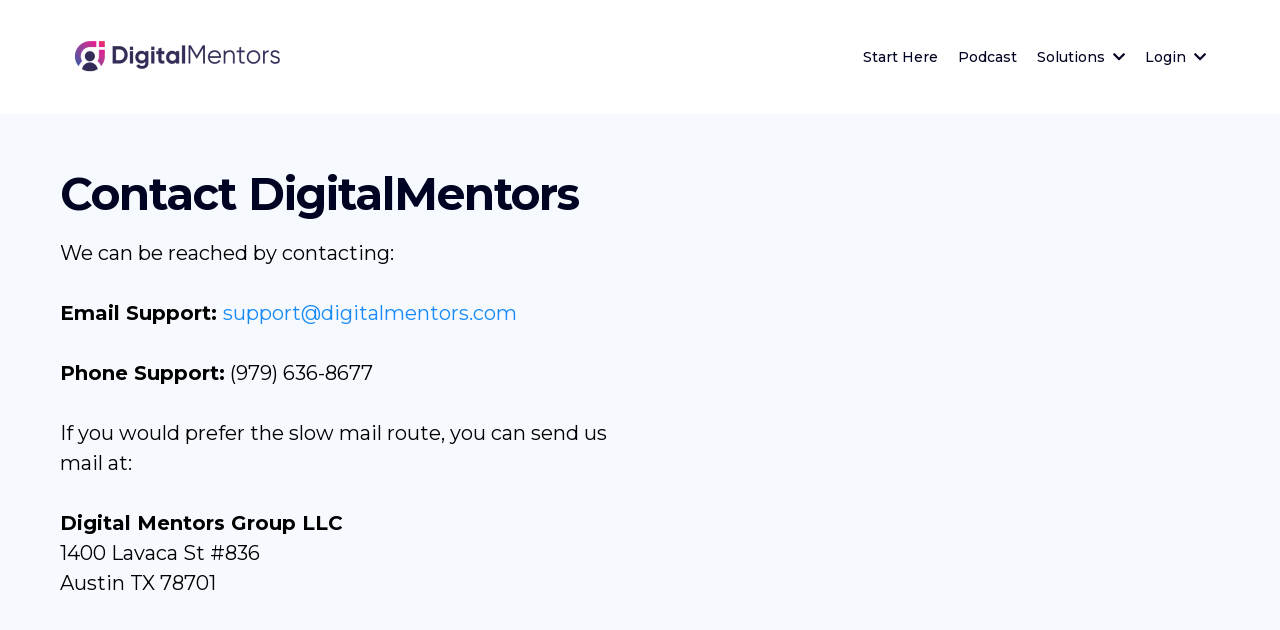

--- FILE ---
content_type: text/html; charset=utf-8
request_url: https://digitalmentors.io/contact
body_size: 36162
content:
<!DOCTYPE html><html  lang="en" data-capo=""><head><meta charset="utf-8">
<meta name="viewport" content="width=device-width, initial-scale=1">
<title>Contact DigitalMentors | Transform Your Expertise into Impact, Income &amp; Legacy</title>
<link rel="preconnect" href="https://fonts.gstatic.com/" crossorigin="anonymous">
<link rel="stylesheet" href="https://fonts.googleapis.com/css?family=Lato:100,100i,200,200i,300,300i,400,400i,500,500i,600,600i,700,700i,800,800i,900,900i%7COpen%20Sans:100,100i,200,200i,300,300i,400,400i,500,500i,600,600i,700,700i,800,800i,900,900i%7CMontserrat:100,100i,200,200i,300,300i,400,400i,500,500i,600,600i,700,700i,800,800i,900,900i%7CRoboto:100,100i,200,200i,300,300i,400,400i,500,500i,600,600i,700,700i,800,800i,900,900i%7CPoppins:100,100i,200,200i,300,300i,400,400i,500,500i,600,600i,700,700i,800,800i,900,900i%7CAlmarai:100,100i,200,200i,300,300i,400,400i,500,500i,600,600i,700,700i,800,800i,900,900i%7CMerriweather:100,100i,200,200i,300,300i,400,400i,500,500i,600,600i,700,700i,800,800i,900,900i%7CPlayfair%20Display:100,100i,200,200i,300,300i,400,400i,500,500i,600,600i,700,700i,800,800i,900,900i%7CBarlow%20Condensed:100,100i,200,200i,300,300i,400,400i,500,500i,600,600i,700,700i,800,800i,900,900i&display=swap" media="print" onload="this.media='all'">
<style type="text/css"> 

 :root{ --primary: #37ca37;
--secondary: #188bf6;
--white: #ffffff;
--gray: #cbd5e0;
--black: #000000;
--red: #e93d3d;
--orange: #f6ad55;
--yellow: #faf089;
--green: #9ae6b4;
--teal: #81e6d9;
--malibu: #63b3ed;
--indigo: #757BBD;
--purple: #d6bcfa;
--pink: #fbb6ce;
--transparent: transparent;
--overlay: rgba(0, 0, 0, 0.5);
--color-lx2prsc2: #000321;
--color-lx2py304: #0038FF;
--color-lx2pyibt: #FF6240;
--color-lx2qdjfj: #F6F6FF;
--color-lx2qgvbk: #565A7C;
--color-mcw99fgw: #f6f9feff;
--color-lx2q00eu: #8893A8;
--color-lyfyt4y9: #F2FFF5;
--color-lyfyz1fj: #002f25;
--color-mcwadmw9: #f8f9faff;
--color-lx3csigp: #C9D8E0;
--color-66c5b4f991201e717d357151: #6366f1;
--color-66c5b4f991201e3958357152: #22c55e;
--color-6845b2b71a119f4ee74ed733: #e94574;
--arial: 'Arial';
--lato: 'Lato';
--open-sans: 'Open Sans';
--montserrat: 'Montserrat';
--roboto: 'Roboto';
--inter: 'Inter';
--poppins: 'Poppins';
--almarai: 'Almarai';
--merriweather: 'Merriweather';
--playfair-display: 'Playfair Display';
--barlow-condensed: 'Barlow Condensed';
--headlinefont: 'Montserrat';
--contentfont: 'Montserrat';
--text-color: #000000;
--link-color: #188bf6; } .bg-fixed{bottom:0;top:0;left:0;right:0;position:fixed;overflow:auto;background-color:var(--white)} 
            
            .drop-zone-draggable .hl_main_popup{box-shadow:none;padding:20px;margin-top:0;border-color:var(--gray);border-width:10px;border-style:solid;background-color:var(--white);width:720px}
            
          
#hl_main_popup.popup-body{position:absolute!important;left:50%!important;bottom:auto!important;transform:translate(-50%,0)!important;right:auto!important;box-shadow:none;padding:20px;margin-top:0;border-color:var(--gray);border-width:10px;border-style:solid;background-color:var(--white);width:720px}.--mobile #hl_main_popup.popup-body{width:380px!important}@media screen and (min-width:0px) and (max-width:480px){#hl_main_popup.popup-body{width:380px!important}} 
 .c-bullet-list ul li,
.c-bullet-list ol li {
    margin-bottom: 18px;
}

.text-align-left {
    text-align: left;
}

.img-feature-container .img-container, 
.img-feature-container .image-container {
    text-align: left !important;
}

.pricepoint .bg {
    background-position: center center !important;
    background-size: auto !important;
    background-repeat: no-repeat !important;
} 
 /* ---- digitalmentors main navigation styles ----- */ 
:root{--white:#ffffff;--black:#000000;--transparent:transparent;--color-lx2prsc2:#000321}.hl_page-preview--content .col-hNw-sEHb66,.hl_page-preview--content .row-Tx383lsPgj,.hl_page-preview--content .section-i8OvepsQWB{box-shadow:none;padding:0;margin:0;background-color:var(--transparent);border-color:var(--black);border-width:2px;border-style:solid}.hl_page-preview--content .col-hNw-sEHb66,.hl_page-preview--content .row-Tx383lsPgj{margin:0 auto;padding:15px 0;width:100%}.hl_page-preview--content .col-hNw-sEHb66{padding:10px 5px;margin:0}.hl_page-preview--content .cnav-menu-v2-nL5dlisOSs{font-family:var(--headlinefont);padding:8px;margin:0;item-padding-top:0;item-padding-bottom:0;item-padding-left:16px;item-padding-right:16px;item-margin-top:0;item-margin-bottom:0;item-margin-left:0;item-margin-right:0;line-height:1.3em;text-transform:none;letter-spacing:0;text-align:left;font-weight:400;background-color:var(--white);mobile-background-color:var(--white);popup-background-color:var(--white);mobile-popup-background-color:var(--white);color:var(--color-lx2prsc2);hover-background-color:var(--transparent);hover-text-color:#6366f1ff;bold-text-color:var(--black);italic-text-color:var(--black);underline-text-color:var(--black);icon-color:var(--black);cart-icon-color:var(--black);user-icon-color:var(--black);cart-icon-active-color:var(--black);submenu-background-color:var(--white);submenu-mobile-background-color:var(--white);submenu-color:var(--text-color);submenu-hover-background-color:var(--black);submenu-hover-text-color:var(--white);nav-menu-item-spacing-x:8px;nav-menu-item-spacing-y:0;nav-menu-align:left;sub-menu-align:right;sub-menu-style:popover;border-color:#000;border-style:solid;border-width:0;border-radius:0;item-border-color:#000;item-border-style:solid;item-border-width:0;item-border-radius:6px;item-box-shadow:0 2px 4px 0#7070704f}#section-i8OvepsQWB>.inner{max-width:1170px}#col-hNw-sEHb66>.inner{flex-direction:column;justify-content:center;align-items:inherit;flex-wrap:nowrap}#nav-menu-v2-nL5dlisOSs .mega-menu-container{font-weight:500;font-size:14px;justify-content:flex-start;flex-direction:row;background-color:var(--white)}#nav-menu-v2-nL5dlisOSs .nav-menu-mobile{display:none}#nav-menu-v2-nL5dlisOSs .nav-menu-desktop{display:flex}#nav-menu-v2-nL5dlisOSs .x-icon{display:none}#nav-menu-v2-nL5dlisOSs .menu-layout{flex-direction:row}#nav-menu-v2-nL5dlisOSs .nav-spacing-x{margin-left:8px}#nav-menu-v2-nL5dlisOSs .menu-item-builder-title,#nav-menu-v2-nL5dlisOSs .menu-item-title:hover{background-color:var(--transparent);color:#6366f1ff}#nav-menu-v2-nL5dlisOSs .menu-item-builder-title-icon>span::after,#nav-menu-v2-nL5dlisOSs .menu-item-title-icon>span::after{color:inherit;content:"";font-family:"Font Awesome 5 Free";font-weight:700;font-size:14px;display:inline-block;margin-left:.25rem;transition:transform .3s ease}#nav-menu-v2-nL5dlisOSs .menu-item-builder-title-icon-hover>span::after,#nav-menu-v2-nL5dlisOSs .menu-item-title-icon:hover>span::after{transform:rotate(180deg)}#nav-menu-v2-nL5dlisOSs .menu-item-builder>.submenu-builder,#nav-menu-v2-nL5dlisOSs .menu-item:hover>.mega-menu,#nav-menu-v2-nL5dlisOSs .menu-item:hover>.submenu,#nav-menu-v2-nL5dlisOSs .submenu:hover{visibility:visible;opacity:1}#nav-menu-v2-nL5dlisOSs .submenu,#nav-menu-v2-nL5dlisOSs .submenu-builder{position:absolute;z-index:10;visibility:hidden;opacity:0;transition:visibility 0s,opacity .3s ease-in}#nav-menu-v2-nL5dlisOSs .submenu-content-container{margin:0;padding-top:0;padding-bottom:0;background-color:var(--white);border-width:0;border-color:#000!important;border-style:solid;border-radius:6px;box-shadow:0 2px 4px 0#7070704f}#nav-menu-v2-nL5dlisOSs .submenu-column{display:block;grid-template-columns:1fr 1fr;row-gap:0;column-gap:0}#nav-menu-v2-nL5dlisOSs .submenu-item{padding-left:16px;padding-right:16px;margin-bottom:0;color:var(--text-color)}#nav-menu-v2-nL5dlisOSs .submenu-column>li:last-child,#nav-menu-v2-nL5dlisOSs .submenu-column>li:last-child .submenu-item{margin-bottom:0}#nav-menu-v2-nL5dlisOSs .submenu-item:hover{background-color:var(--black);color:var(--white)}#nav-menu-v2-nL5dlisOSs .sub-menu-align{right:-.5rem}#nav-menu-v2-nL5dlisOSs .user-icon{color:var(--black)}#nav-menu-v2-nL5dlisOSs .mega-menu{visibility:hidden;opacity:0;transition:visibility 0s,opacity .3s ease-in;position:absolute;left:0;z-index:999}#nav-menu-v2-nL5dlisOSs .mega-menu:hover{visibility:visible;opacity:1}#nav-menu-v2-nL5dlisOSs .mega-menu-builder{position:absolute;left:0}#nav-menu-v2-nL5dlisOSs .items-cart,#nav-menu-v2-nL5dlisOSs .items-cart-active{color:var(--black)}#nav-menu-v2-nL5dlisOSs .cart-search-desktop{display:list-item}#nav-menu-v2-nL5dlisOSs .cart-search-mobile{display:none}#nav-menu-v2-nL5dlisOSs .nav-search-wrapper,#nav-menu-v2-nL5dlisOSs .search-bar-container{background-color:var(--white)}#nav-menu-v2-nL5dlisOSs .hl-autocomplete-input{border:1px solid #cacaca;margin:1px;border-radius:16px}#nav-menu-v2-nL5dlisOSs .hl-autocomplete{font-family:inherit}#nav-menu-v2-nL5dlisOSs .hl-autocomplete-button{background:#fff}#nav-menu-v2-nL5dlisOSs .hl-autocomplete-input-wrapper{color:#000;background-color:#fff}#nav-menu-v2-nL5dlisOSs .hl-autocomplete-results{border:1px solid #cacaca;border-top:none;border-radius:16px;border-top-left-radius:0;border-top-right-radius:0;color:var(--black);background-color:var(--white)}#nav-menu-v2-nL5dlisOSs .hl-autocomplete-input:hover{border-width:1.5px;margin:.5px}#nav-menu-v2-nL5dlisOSs .hl-autocomplete-input:focus-within{border-width:2px;margin:0}@media screen and (min-width:0px) and (max-width:480px){#nav-menu-v2-nL5dlisOSs .mega-menu-container{font-weight:500;font-size:14px;background-color:var(--white)}#nav-menu-v2-nL5dlisOSs .menu-item-builder>.submenu-builder,#nav-menu-v2-nL5dlisOSs .nav-menu-mobile{display:block}#nav-menu-v2-nL5dlisOSs .nav-menu-mobile span::before{cursor:pointer;color:var(--black);content:"";font-family:"Font Awesome 5 Free";font-weight:700;font-size:14px}#nav-menu-v2-nL5dlisOSs .nav-menu-desktop{display:block;position:fixed;width:100%;height:100vh;overflow-y:scroll;z-index:999;left:0;top:0;padding-left:1rem;padding-right:1rem;background-color:var(--white);padding-bottom:8rem}#nav-menu-v2-nL5dlisOSs .hide-popup{display:none!important}#nav-menu-v2-nL5dlisOSs .x-icon{display:flex}#nav-menu-v2-nL5dlisOSs .submenu-content-container{margin:0;background-color:var(--white);padding:0 16px;border:0;box-shadow:none}#nav-menu-v2-nL5dlisOSs .nav-spacing-x{margin-left:0;margin-bottom:8px}#nav-menu-v2-nL5dlisOSs .menu-item-title-icon{position:relative;padding-right:calc(14px*2);white-space:normal!important;text-wrap:wrap!important}#nav-menu-v2-nL5dlisOSs .menu-item-title-icon>span::after{font-size:14px;position:absolute;right:.375rem}#nav-menu-v2-nL5dlisOSs .menu-item-title-icon-rotate>span::after{transform:rotate(180deg)!important}#nav-menu-v2-nL5dlisOSs .menu-item-title-icon-rotate-reverse>span::after{transform:rotate(0deg)!important}#nav-menu-v2-nL5dlisOSs .submenu{display:none;position:static;z-index:unset;visibility:visible;opacity:1;transition:visibility 0s,opacity .3s ease-in}#nav-menu-v2-nL5dlisOSs .submenu-item{white-space:normal!important;text-wrap:wrap!important}#nav-menu-v2-nL5dlisOSs .submenu-mobile-active{display:block}#nav-menu-v2-nL5dlisOSs .submenu-builder{display:none;position:static;z-index:none;visibility:visible;opacity:1;transition:none}#nav-menu-v2-nL5dlisOSs .itemTarget{border:0!important;border-radius:unset!important;box-shadow:none!important}#nav-menu-v2-nL5dlisOSs .mega-menu{display:none;visibility:visible;opacity:1;position:static;left:unset;bottom:unset;z-index:unset;transition:visibility 0s,opacity .3s ease-in}#nav-menu-v2-nL5dlisOSs .mega-menu-mobile-active{display:block}#nav-menu-v2-nL5dlisOSs .mega-menu-builder{position:static;left:unset;bottom:unset;z-index:unset}#nav-menu-v2-nL5dlisOSs .cart-search-desktop{display:none}#nav-menu-v2-nL5dlisOSs .cart-search-mobile{display:flex}#nav-menu-v2-nL5dlisOSs .nav-search-wrapper,#nav-menu-v2-nL5dlisOSs .search-bar-container{background-color:var(--white)}} 
 /* ---- Section styles ----- */ 
:root{--black:#000000;--transparent:transparent;--color-lx2prsc2:#000321;--color-lx2qgvbk:#565A7C;--color-mcw99fgw:#f6f9feff}.hl_page-preview--content .section-Iuq6vWBpJ{padding:0 0 100px;margin-top:0;margin-bottom:0;background-color:var(--color-mcw99fgw);border-color:var(--black);border-width:2px;border-style:solid}@media screen and (min-width:0px) and (max-width:480px){.hl_page-preview--content .section-Iuq6vWBpJ{padding-bottom:20px}}.hl_page-preview--content .row-VMNZlA9N1R{margin:20px auto 0}@media screen and (min-width:0px) and (max-width:480px){.hl_page-preview--content .row-VMNZlA9N1R{margin-top:0}}.hl_page-preview--content .row-VMNZlA9N1R{padding:15px 0;background-color:var(--transparent);border-color:var(--black);border-width:2px;border-style:solid;width:100%}@media screen and (min-width:0px) and (max-width:480px){.hl_page-preview--content .row-VMNZlA9N1R{padding-top:0}}.hl_page-preview--content .col-PUlCCNOYQD,.hl_page-preview--content .col-lKNU4x6N3e{padding:10px 5px;background-color:var(--transparent);width:100%;border-color:var(--black);border-width:2px;border-style:solid;margin:0}.hl_page-preview--content #paragraph-urzfZSxwohH{margin-top:20px;margin-bottom:0}.hl_page-preview--content .cheading-6f7g9bA4BTc,.hl_page-preview--content .cparagraph-urzfZSxwohH{background-color:var(--transparent);icon-color:var(--text-color);font-weight:400;opacity:1;text-shadow:0 0 0 transparent;border-color:var(--black);border-width:2px;border-style:solid;text-transform:none;text-align:left}.hl_page-preview--content .cparagraph-urzfZSxwohH{font-family:var(--contentfont);color:var(--black);padding:0;line-height:1.5em;letter-spacing:0;inline-colors:var(--black)}.hl_page-preview--content #heading-6f7g9bA4BTc{margin-top:0;margin-bottom:0}.hl_page-preview--content .cheading-6f7g9bA4BTc{font-family:var(--headlinefont);color:var(--color-lx2prsc2);padding:10px 0 0;line-height:1.1em;letter-spacing:-1px}@media screen and (min-width:0px) and (max-width:480px){.hl_page-preview--content .cheading-6f7g9bA4BTc{line-height:1.2em}}#section-Iuq6vWBpJ>.inner{max-width:1170px}#col-PUlCCNOYQD>.inner,#col-lKNU4x6N3e>.inner{flex-direction:column;justify-content:center;align-items:inherit;flex-wrap:nowrap}.heading-6f7g9bA4BTc,.paragraph-urzfZSxwohH{font-weight:undefined}.heading-6f7g9bA4BTc a,.heading-6f7g9bA4BTc a *,.paragraph-urzfZSxwohH a,.paragraph-urzfZSxwohH a *{color:var(--link-color);text-decoration:none}.heading-6f7g9bA4BTc a u,.heading-6f7g9bA4BTc a:hover,.paragraph-urzfZSxwohH a u,.paragraph-urzfZSxwohH a:hover{text-decoration:underline}.heading-6f7g9bA4BTc a s,.paragraph-urzfZSxwohH a s{text-decoration:line-through}@media screen and (min-width:0px) and (max-width:480px){.paragraph-urzfZSxwohH h1,.paragraph-urzfZSxwohH h2,.paragraph-urzfZSxwohH h3,.paragraph-urzfZSxwohH h4,.paragraph-urzfZSxwohH h5,.paragraph-urzfZSxwohH h6,.paragraph-urzfZSxwohH ul li,.paragraph-urzfZSxwohH.text-output{font-size:16px!important;font-weight:undefined}}@media screen and (min-width:481px) and (max-width:10000px){.paragraph-urzfZSxwohH h1,.paragraph-urzfZSxwohH h2,.paragraph-urzfZSxwohH h3,.paragraph-urzfZSxwohH h4,.paragraph-urzfZSxwohH h5,.paragraph-urzfZSxwohH h6,.paragraph-urzfZSxwohH ul li,.paragraph-urzfZSxwohH.text-output{font-size:20px!important;font-weight:undefined}}.heading-6f7g9bA4BTc.text-output h1:first-child:before,.heading-6f7g9bA4BTc.text-output h2:first-child:before,.heading-6f7g9bA4BTc.text-output h3:first-child:before,.heading-6f7g9bA4BTc.text-output h4:first-child:before,.heading-6f7g9bA4BTc.text-output h5:first-child:before,.heading-6f7g9bA4BTc.text-output h6:first-child:before,.heading-6f7g9bA4BTc.text-output p:first-child:before,.paragraph-urzfZSxwohH.text-output h1:first-child:before,.paragraph-urzfZSxwohH.text-output h2:first-child:before,.paragraph-urzfZSxwohH.text-output h3:first-child:before,.paragraph-urzfZSxwohH.text-output h4:first-child:before,.paragraph-urzfZSxwohH.text-output h5:first-child:before,.paragraph-urzfZSxwohH.text-output h6:first-child:before,.paragraph-urzfZSxwohH.text-output p:first-child:before{color:var(--text-color);content:'\';
    font-family: '';margin-right:5px;font-weight:700}.heading-6f7g9bA4BTc strong{color:var(--color-lx2prsc2)}.heading-6f7g9bA4BTc em,.heading-6f7g9bA4BTc u{color:var(--text-color)}@media screen and (min-width:0px) and (max-width:480px){.heading-6f7g9bA4BTc h1,.heading-6f7g9bA4BTc h2,.heading-6f7g9bA4BTc h3,.heading-6f7g9bA4BTc h4,.heading-6f7g9bA4BTc h5,.heading-6f7g9bA4BTc h6,.heading-6f7g9bA4BTc ul li,.heading-6f7g9bA4BTc.text-output{font-size:32px!important;font-weight:undefined}}@media screen and (min-width:481px) and (max-width:10000px){.heading-6f7g9bA4BTc h1,.heading-6f7g9bA4BTc h2,.heading-6f7g9bA4BTc h3,.heading-6f7g9bA4BTc h4,.heading-6f7g9bA4BTc h5,.heading-6f7g9bA4BTc h6,.heading-6f7g9bA4BTc ul li,.heading-6f7g9bA4BTc.text-output{font-size:45px!important;font-weight:undefined}} 
 /* ---- cba workshop promo styles ----- */ 
:root{--transparent:transparent;--white:#ffffff;--black:#000000;--color-lx2prsc2:#000321;--color-lx2qgvbk:#565A7C}.hl_page-preview--content .section-EnBtXDW7qM{padding:20px 0 40px;margin-top:0;margin-bottom:0;background-color:var(--color-lx2prsc2);border-color:var(--black);border-width:2px;border-style:solid}.hl_page-preview--content .col-WbR4wLSS1m,.hl_page-preview--content .row-DfohcqfoKj{margin:40px auto 20px;padding:20px 0;background-color:var(--transparent);border-color:var(--black);border-width:2px;border-style:solid;width:100%}.hl_page-preview--content .col-WbR4wLSS1m{padding:10px 40px;margin:0}.hl_page-preview--content .button-1CyF7AGS1J{margin-top:20px;margin-bottom:0;text-align:left}@media screen and (min-width:0px) and (max-width:480px){.hl_page-preview--content .button-1CyF7AGS1J{text-align:center}}.hl_page-preview--content .cbutton-1CyF7AGS1J{font-family:var(--contentfont);background-color:#22c55eff;color:var(--white);secondary-color:var(--white);text-decoration:none;padding:15px 30px;font-weight:700;border-color:var(--transparent);border-width:2px;border-style:solid;letter-spacing:0;text-transform:uppercase;text-shadow:0 0 0 transparent;width:auto%}.hl_page-preview--content #paragraph-X42P-Aazd3{margin-top:20px;margin-bottom:0}.hl_page-preview--content .cheading-hStW9SgEzh,.hl_page-preview--content .cparagraph-X42P-Aazd3{font-family:var(--contentfont);background-color:var(--transparent);color:var(--white);icon-color:var(--text-color);font-weight:400;padding:0;opacity:1;text-shadow:0 0 0 transparent;border-color:var(--black);border-width:2px;border-style:solid;line-height:1.5em;text-transform:none;letter-spacing:0;text-align:left;inline-colors:var(--color-lx2prsc2),var(--white)}.hl_page-preview--content #heading-hStW9SgEzh,.hl_page-preview--content #heading-mM4bkJhS30{margin-top:0;margin-bottom:0}.hl_page-preview--content .cheading-hStW9SgEzh{font-family:var(--headlinefont);padding:10px 0 0;line-height:1.1em;inline-colors:var(--white)}@media screen and (min-width:0px) and (max-width:480px){.hl_page-preview--content .cheading-hStW9SgEzh{line-height:1.2em}}.hl_page-preview--content .cheading-mM4bkJhS30{font-family:var(--barlow-condensed);background-color:var(--transparent);color:var(--white);icon-color:var(--text-color);font-weight:400;padding:10px 0 0;opacity:1;text-shadow:0 0 0 transparent;border-color:var(--black);border-width:2px;border-style:solid;line-height:1.3em;text-transform:none;letter-spacing:-1px;text-align:left;inline-colors:var(--white)}@media screen and (min-width:0px) and (max-width:480px){.hl_page-preview--content .cheading-mM4bkJhS30{line-height:1.2em}}.hl_page-preview--content .col-2oY3Ghy5Na{padding:10px 20px;background-color:var(--transparent);width:100%;border-color:var(--black);border-width:2px;border-style:solid;margin:0}.hl_page-preview--content .image-b-NLExtCkI{margin:0}.hl_page-preview--content .image-b-NLExtCkI .image-container img{box-shadow:undefined;width:450px}.hl_page-preview--content .cimage-b-NLExtCkI{padding:10px;background-color:var(--transparent);opacity:1;text-align:center}#section-EnBtXDW7qM>.inner{max-width:1170px}#col-2oY3Ghy5Na>.inner,#col-WbR4wLSS1m>.inner{flex-direction:column;justify-content:center;align-items:inherit;flex-wrap:nowrap}@media screen and (min-width:481px) and (max-width:10000px){.button-1CyF7AGS1J .button-icon-end,.button-1CyF7AGS1J .button-icon-start,.button-1CyF7AGS1J .main-heading-button{font-size:16px;font-weight:undefined}.button-1CyF7AGS1J .button-icon-start{margin-right:5px}.button-1CyF7AGS1J .button-icon-end{margin-left:5px}.button-1CyF7AGS1J .sub-heading-button{font-size:12px;color:var(--white);font-weight:undefined}}@media screen and (min-width:0px) and (max-width:480px){.button-1CyF7AGS1J .button-icon-end,.button-1CyF7AGS1J .button-icon-start,.button-1CyF7AGS1J .main-heading-button{font-size:14px;font-weight:undefined}.button-1CyF7AGS1J .button-icon-start{margin-right:5px}.button-1CyF7AGS1J .button-icon-end{margin-left:5px}.button-1CyF7AGS1J .sub-heading-button{font-size:12px;color:var(--white);font-weight:undefined}}.heading-hStW9SgEzh,.heading-mM4bkJhS30,.paragraph-X42P-Aazd3{font-weight:undefined}.heading-hStW9SgEzh a,.heading-hStW9SgEzh a *,.heading-mM4bkJhS30 a,.heading-mM4bkJhS30 a *,.paragraph-X42P-Aazd3 a,.paragraph-X42P-Aazd3 a *{color:var(--link-color);text-decoration:none}.heading-hStW9SgEzh a u,.heading-hStW9SgEzh a:hover,.heading-mM4bkJhS30 a u,.heading-mM4bkJhS30 a:hover,.paragraph-X42P-Aazd3 a u,.paragraph-X42P-Aazd3 a:hover{text-decoration:underline}.heading-hStW9SgEzh a s,.heading-mM4bkJhS30 a s,.paragraph-X42P-Aazd3 a s{text-decoration:line-through}@media screen and (min-width:0px) and (max-width:480px){.paragraph-X42P-Aazd3 h1,.paragraph-X42P-Aazd3 h2,.paragraph-X42P-Aazd3 h3,.paragraph-X42P-Aazd3 h4,.paragraph-X42P-Aazd3 h5,.paragraph-X42P-Aazd3 h6,.paragraph-X42P-Aazd3 ul li,.paragraph-X42P-Aazd3.text-output{font-size:16px!important;font-weight:undefined}}@media screen and (min-width:481px) and (max-width:10000px){.paragraph-X42P-Aazd3 h1,.paragraph-X42P-Aazd3 h2,.paragraph-X42P-Aazd3 h3,.paragraph-X42P-Aazd3 h4,.paragraph-X42P-Aazd3 h5,.paragraph-X42P-Aazd3 h6,.paragraph-X42P-Aazd3 ul li,.paragraph-X42P-Aazd3.text-output{font-size:18px!important;font-weight:undefined}}.heading-hStW9SgEzh.text-output h1:first-child:before,.heading-hStW9SgEzh.text-output h2:first-child:before,.heading-hStW9SgEzh.text-output h3:first-child:before,.heading-hStW9SgEzh.text-output h4:first-child:before,.heading-hStW9SgEzh.text-output h5:first-child:before,.heading-hStW9SgEzh.text-output h6:first-child:before,.heading-hStW9SgEzh.text-output p:first-child:before,.heading-mM4bkJhS30.text-output h1:first-child:before,.heading-mM4bkJhS30.text-output h2:first-child:before,.heading-mM4bkJhS30.text-output h3:first-child:before,.heading-mM4bkJhS30.text-output h4:first-child:before,.heading-mM4bkJhS30.text-output h5:first-child:before,.heading-mM4bkJhS30.text-output h6:first-child:before,.heading-mM4bkJhS30.text-output p:first-child:before,.paragraph-X42P-Aazd3.text-output h1:first-child:before,.paragraph-X42P-Aazd3.text-output h2:first-child:before,.paragraph-X42P-Aazd3.text-output h3:first-child:before,.paragraph-X42P-Aazd3.text-output h4:first-child:before,.paragraph-X42P-Aazd3.text-output h5:first-child:before,.paragraph-X42P-Aazd3.text-output h6:first-child:before,.paragraph-X42P-Aazd3.text-output p:first-child:before{color:var(--text-color);content:'\';
    font-family: '';margin-right:5px;font-weight:700}@media screen and (min-width:0px) and (max-width:480px){.heading-hStW9SgEzh h1,.heading-hStW9SgEzh h2,.heading-hStW9SgEzh h3,.heading-hStW9SgEzh h4,.heading-hStW9SgEzh h5,.heading-hStW9SgEzh h6,.heading-hStW9SgEzh ul li,.heading-hStW9SgEzh.text-output{font-size:32px!important;font-weight:undefined}}@media screen and (min-width:481px) and (max-width:10000px){.heading-hStW9SgEzh h1,.heading-hStW9SgEzh h2,.heading-hStW9SgEzh h3,.heading-hStW9SgEzh h4,.heading-hStW9SgEzh h5,.heading-hStW9SgEzh h6,.heading-hStW9SgEzh ul li,.heading-hStW9SgEzh.text-output{font-size:40px!important;font-weight:undefined}}@media screen and (min-width:0px) and (max-width:480px){.heading-mM4bkJhS30 h1,.heading-mM4bkJhS30 h2,.heading-mM4bkJhS30 h3,.heading-mM4bkJhS30 h4,.heading-mM4bkJhS30 h5,.heading-mM4bkJhS30 h6,.heading-mM4bkJhS30 ul li,.heading-mM4bkJhS30.text-output{font-size:20px!important;font-weight:undefined}}@media screen and (min-width:481px) and (max-width:10000px){.heading-mM4bkJhS30 h1,.heading-mM4bkJhS30 h2,.heading-mM4bkJhS30 h3,.heading-mM4bkJhS30 h4,.heading-mM4bkJhS30 h5,.heading-mM4bkJhS30 h6,.heading-mM4bkJhS30 ul li,.heading-mM4bkJhS30.text-output{font-size:25px!important;font-weight:undefined}} 
 /* ---- Section styles ----- */ 
:root{--white:#ffffff;--black:#000000;--transparent:transparent;--color-lx2prsc2:#000321;--color-lx2qgvbk:#565A7C}.hl_page-preview--content .section-1WLeoUAZoG{box-shadow:none;padding:20px 0;margin:0;background-color:var(--color-lx2prsc2);border-color:var(--black);border-width:2px;border-style:solid}.hl_page-preview--content .col-O-OIO7pyvUF,.hl_page-preview--content .row-MKVsJkiiMo9{margin:0 auto;box-shadow:none;padding:10px 5px;background-color:var(--transparent);border-color:var(--black);border-width:2px;border-style:solid;width:63%}.hl_page-preview--content .col-O-OIO7pyvUF{width:100%;margin:0}.hl_page-preview--content .button-9tmoBqniYTH{margin-top:20px;margin-bottom:0;text-align:center}.hl_page-preview--content .cbutton-9tmoBqniYTH,.hl_page-preview--content .cparagraph-jguDYzOIXT2{font-family:var(--contentfont);color:var(--white);text-shadow:0 0 0 transparent;border-width:2px;border-style:solid;letter-spacing:0}.hl_page-preview--content .cbutton-9tmoBqniYTH{background-color:#6366f1ff;secondary-color:var(--white);text-decoration:none;padding:15px 30px;font-weight:700;border-color:var(--transparent);text-transform:uppercase;width:auto%}.hl_page-preview--content #paragraph-jguDYzOIXT2{margin-top:20px;margin-bottom:0}.hl_page-preview--content .cparagraph-jguDYzOIXT2{background-color:var(--transparent);icon-color:var(--text-color);font-weight:400;padding:0;opacity:1;border-color:var(--black);line-height:1.5em;text-transform:none;text-align:center;inline-colors:var(--color-lx2prsc2),var(--white)}.hl_page-preview--content .image-Rg-FSdrK7vW{margin:0}.hl_page-preview--content .image-Rg-FSdrK7vW .image-container img{box-shadow:none;width:300px;height:auto}.hl_page-preview--content .cimage-Rg-FSdrK7vW{padding:10px;background-color:var(--transparent);opacity:1;text-align:center}#section-1WLeoUAZoG>.inner{max-width:1170px}#col-O-OIO7pyvUF>.inner{flex-direction:column;justify-content:center;align-items:inherit;flex-wrap:nowrap}@media screen and (min-width:481px) and (max-width:10000px){.button-9tmoBqniYTH .button-icon-end,.button-9tmoBqniYTH .button-icon-start,.button-9tmoBqniYTH .main-heading-button{font-size:16px;font-weight:undefined}.button-9tmoBqniYTH .button-icon-start{margin-right:5px}.button-9tmoBqniYTH .button-icon-end{margin-left:5px}.button-9tmoBqniYTH .sub-heading-button{font-size:12px;color:var(--white);font-weight:undefined}}@media screen and (min-width:0px) and (max-width:480px){.button-9tmoBqniYTH .button-icon-end,.button-9tmoBqniYTH .button-icon-start,.button-9tmoBqniYTH .main-heading-button{font-size:14px;font-weight:undefined}.button-9tmoBqniYTH .button-icon-start{margin-right:5px}.button-9tmoBqniYTH .button-icon-end{margin-left:5px}.button-9tmoBqniYTH .sub-heading-button{font-size:12px;color:var(--white);font-weight:undefined}}.paragraph-jguDYzOIXT2{font-weight:undefined}.paragraph-jguDYzOIXT2 a,.paragraph-jguDYzOIXT2 a *{color:var(--link-color);text-decoration:none}.paragraph-jguDYzOIXT2 a u,.paragraph-jguDYzOIXT2 a:hover{text-decoration:underline}.paragraph-jguDYzOIXT2 a s{text-decoration:line-through}@media screen and (min-width:0px) and (max-width:480px){.paragraph-jguDYzOIXT2 h1,.paragraph-jguDYzOIXT2 h2,.paragraph-jguDYzOIXT2 h3,.paragraph-jguDYzOIXT2 h4,.paragraph-jguDYzOIXT2 h5,.paragraph-jguDYzOIXT2 h6,.paragraph-jguDYzOIXT2 ul li,.paragraph-jguDYzOIXT2.text-output{font-size:16px!important;font-weight:undefined}}@media screen and (min-width:481px) and (max-width:10000px){.paragraph-jguDYzOIXT2 h1,.paragraph-jguDYzOIXT2 h2,.paragraph-jguDYzOIXT2 h3,.paragraph-jguDYzOIXT2 h4,.paragraph-jguDYzOIXT2 h5,.paragraph-jguDYzOIXT2 h6,.paragraph-jguDYzOIXT2 ul li,.paragraph-jguDYzOIXT2.text-output{font-size:18px!important;font-weight:undefined}}.paragraph-jguDYzOIXT2.text-output h1:first-child:before,.paragraph-jguDYzOIXT2.text-output h2:first-child:before,.paragraph-jguDYzOIXT2.text-output h3:first-child:before,.paragraph-jguDYzOIXT2.text-output h4:first-child:before,.paragraph-jguDYzOIXT2.text-output h5:first-child:before,.paragraph-jguDYzOIXT2.text-output h6:first-child:before,.paragraph-jguDYzOIXT2.text-output p:first-child:before{color:var(--text-color);content:'\';
    font-family: '';margin-right:5px;font-weight:700} 
 /* ---- digitalmentors main footer styles ----- */ 
:root{--black:#000000;--green:#9ae6b4;--transparent:transparent;--color-lx2prsc2:#000321;--color-lx2qgvbk:#565A7C}.hl_page-preview--content .section-4aY-F-KPTF{box-shadow:none;padding:40px 0;margin:0;background-color:var(--transparent);border-color:var(--black);border-width:2px;border-style:solid}.hl_page-preview--content .row-o6NklAkLCG{margin:0 auto;padding:15px 0;width:80%}.hl_page-preview--content .col-bFBXFsAbbO,.hl_page-preview--content .cparagraph-aQ_qoF4GXM,.hl_page-preview--content .row-o6NklAkLCG{background-color:var(--transparent);box-shadow:none;border-color:var(--black);border-width:2px;border-style:solid}.hl_page-preview--content .col-bFBXFsAbbO{padding:10px 5px;width:100%;margin:0}.hl_page-preview--content #paragraph-aQ_qoF4GXM{margin:0}.hl_page-preview--content .cparagraph-aQ_qoF4GXM{font-family:var(--contentfont);color:var(--text-color);icon-color:var(--text-color);font-weight:400;padding:0;opacity:1;text-shadow:none;line-height:1.3em;letter-spacing:0;text-align:left}@media screen and (min-width:0px) and (max-width:480px){.hl_page-preview--content .cparagraph-aQ_qoF4GXM{line-height:1.5em}}.hl_page-preview--content .col-EaZitc7wX6,.hl_page-preview--content .row-QrNPsrBQ6m{margin:0 auto;box-shadow:none;padding:15px 0;background-color:var(--transparent);border-color:var(--black);border-width:2px;border-style:solid;width:80%}.hl_page-preview--content .col-EaZitc7wX6{padding:10px 5px;width:18%;margin:0}.hl_page-preview--content .button-7Em1WntSOY{margin:0 0 10px;text-align:left}.hl_page-preview--content .cbutton-7Em1WntSOY{font-family:var(--headlinefont);background-color:var(--transparent);color:var(--black);secondary-color:var(--black);text-decoration:none;padding:0;border-color:var(--green);border-width:2px;border-style:solid;letter-spacing:0;width:auto%;box-shadow:none;text-shadow:none}.hl_page-preview--content .button-J0hjqoMnwH{margin:0 0 10px;text-align:left}.hl_page-preview--content .cbutton-J0hjqoMnwH{font-family:var(--headlinefont);background-color:var(--transparent);color:var(--black);secondary-color:var(--black);text-decoration:none;padding:0;border-color:var(--green);border-width:2px;border-style:solid;letter-spacing:0;width:auto%;box-shadow:none;text-shadow:none}.hl_page-preview--content .button-q38VEbUYw9{margin:0 0 10px;text-align:left}.hl_page-preview--content .cbutton-q38VEbUYw9{font-family:var(--headlinefont);background-color:var(--transparent);color:var(--black);secondary-color:var(--black);text-decoration:none;padding:0;border-color:var(--green);border-width:2px;border-style:solid;letter-spacing:0;width:auto%;box-shadow:none;text-shadow:none}.hl_page-preview--content .button-TYvR79ImQ1{margin:0 0 10px;text-align:left}.hl_page-preview--content .cbutton-TYvR79ImQ1{font-family:var(--headlinefont);background-color:var(--transparent);color:var(--black);secondary-color:var(--black);text-decoration:none;padding:0;border-color:var(--green);border-width:2px;border-style:solid;letter-spacing:0;width:auto%;box-shadow:none;text-shadow:none}.hl_page-preview--content #sub-heading-7VXeu42_gp,.hl_page-preview--content #sub-heading-nY_P_QKjKF,.hl_page-preview--content #sub-heading-vJpsuV34jX{margin:0 0 20px}.hl_page-preview--content .col-9Y8kPHroDd,.hl_page-preview--content .csub-heading-vJpsuV34jX{box-shadow:none;background-color:var(--transparent);border-color:var(--black);border-width:2px;border-style:solid}.hl_page-preview--content .csub-heading-vJpsuV34jX{font-family:var(--headlinefont);color:var(--color-lx2prsc2);icon-color:var(--color-lx2prsc2);font-weight:400;padding:0;opacity:1;text-shadow:none;line-height:1.3em;letter-spacing:0;text-align:left}.hl_page-preview--content .col-9Y8kPHroDd{padding:10px 5px;width:22.1%;margin:0}.hl_page-preview--content .button-Hf4sZvcNzH{margin:0 0 10px;text-align:left}.hl_page-preview--content .cbutton-Hf4sZvcNzH{font-family:var(--headlinefont);background-color:var(--transparent);color:var(--black);secondary-color:var(--black);text-decoration:none;padding:0;border-color:var(--green);border-width:2px;border-style:solid;letter-spacing:0;width:auto%;box-shadow:none;text-shadow:none}.hl_page-preview--content .button-9lGr6jBCcT{margin:0 0 10px;text-align:left}.hl_page-preview--content .cbutton-9lGr6jBCcT{font-family:var(--headlinefont);background-color:var(--transparent);color:var(--black);secondary-color:var(--black);text-decoration:none;padding:0;border-color:var(--green);border-width:2px;border-style:solid;letter-spacing:0;width:auto%;box-shadow:none;text-shadow:none}.hl_page-preview--content .button-3Irti_1CQg{margin:0 0 10px;text-align:left}.hl_page-preview--content .cbutton-3Irti_1CQg{font-family:var(--headlinefont);background-color:var(--transparent);color:var(--black);secondary-color:var(--black);text-decoration:none;padding:0;border-color:var(--green);border-width:2px;border-style:solid;letter-spacing:0;width:auto%;box-shadow:none;text-shadow:none}.hl_page-preview--content .button-jTnuzszvQ4{margin:0 0 10px;text-align:left}.hl_page-preview--content .cbutton-jTnuzszvQ4{font-family:var(--headlinefont);background-color:var(--transparent);color:var(--black);secondary-color:var(--black);text-decoration:none;padding:0;border-color:var(--green);border-width:2px;border-style:solid;letter-spacing:0;width:auto%;box-shadow:none;text-shadow:none}.hl_page-preview--content .button-NuC6YK2Ybx{margin:0 0 10px;text-align:left}.hl_page-preview--content .cbutton-NuC6YK2Ybx{font-family:var(--headlinefont);background-color:var(--transparent);color:var(--black);secondary-color:var(--black);text-decoration:none;padding:0;border-color:var(--green);border-width:2px;border-style:solid;letter-spacing:0;width:auto%;box-shadow:none;text-shadow:none}.hl_page-preview--content .col-W336QacQIq,.hl_page-preview--content .csub-heading-7VXeu42_gp{box-shadow:none;background-color:var(--transparent);border-color:var(--black);border-width:2px;border-style:solid}.hl_page-preview--content .csub-heading-7VXeu42_gp{font-family:var(--headlinefont);color:var(--color-lx2prsc2);icon-color:var(--color-lx2prsc2);font-weight:400;padding:0;opacity:1;text-shadow:none;line-height:1.3em;letter-spacing:0;text-align:left}.hl_page-preview--content .col-W336QacQIq{padding:10px 5px;width:15.7%;margin:0}.hl_page-preview--content .button-zEtyq8BRzL{margin:0 0 10px;text-align:left}.hl_page-preview--content .cbutton-zEtyq8BRzL{font-family:var(--headlinefont);background-color:var(--transparent);color:var(--black);secondary-color:var(--black);text-decoration:none;padding:0;border-color:var(--green);border-width:2px;border-style:solid;letter-spacing:0;width:auto%;box-shadow:none;text-shadow:none}.hl_page-preview--content .button-ie4LZ23a5T{margin:0 0 10px;text-align:left}.hl_page-preview--content .cbutton-ie4LZ23a5T{font-family:var(--headlinefont);background-color:var(--transparent);color:var(--black);secondary-color:var(--black);text-decoration:none;padding:0;border-color:var(--green);border-width:2px;border-style:solid;letter-spacing:0;width:auto%;box-shadow:none;text-shadow:none}.hl_page-preview--content .button-kf-mVg1103{margin:0 0 10px;text-align:left}.hl_page-preview--content .cbutton-kf-mVg1103{font-family:var(--headlinefont);background-color:var(--transparent);color:var(--black);secondary-color:var(--black);text-decoration:none;padding:0;border-color:var(--green);border-width:2px;border-style:solid;letter-spacing:0;width:auto%;box-shadow:none;text-shadow:none}.hl_page-preview--content .button-RW6VcKpmUx{margin:0 0 10px;text-align:left}.hl_page-preview--content .cbutton-RW6VcKpmUx{font-family:var(--headlinefont);background-color:var(--transparent);color:var(--black);secondary-color:var(--black);text-decoration:none;padding:0;border-color:var(--green);border-width:2px;border-style:solid;letter-spacing:0;width:auto%;box-shadow:none;text-shadow:none}.hl_page-preview--content .csub-heading-nY_P_QKjKF{font-family:var(--headlinefont);color:var(--color-lx2prsc2);icon-color:var(--color-lx2prsc2);font-weight:400;box-shadow:none;padding:0;opacity:1;text-shadow:none;line-height:1.3em;letter-spacing:0;text-align:left}.hl_page-preview--content .col-6MInthUZCe,.hl_page-preview--content .cparagraph-p_A1iOQ0oH,.hl_page-preview--content .csub-heading-nY_P_QKjKF{background-color:var(--transparent);border-color:var(--black);border-width:2px;border-style:solid}.hl_page-preview--content .col-6MInthUZCe{box-shadow:none;padding:10px 5px;width:44.3%;margin:0}.hl_page-preview--content #paragraph-p_A1iOQ0oH{margin-top:0;margin-bottom:20px}.hl_page-preview--content .cparagraph-p_A1iOQ0oH{font-family:var(--contentfont);color:var(--color-lx2prsc2);icon-color:var(--text-color);font-weight:400;padding:0;opacity:1;text-shadow:0 0 0 transparent;line-height:1.5em;text-transform:none;letter-spacing:0;text-align:left}.hl_page-preview--content .image-WSWhIagoAz{margin:0}.hl_page-preview--content .image-WSWhIagoAz .image-container img{box-shadow:none;width:250px}.hl_page-preview--content .cimage-WSWhIagoAz{padding:10px 10px 10px 0;background-color:var(--transparent);opacity:1;text-align:left}#section-4aY-F-KPTF>.inner{max-width:100%}#col-bFBXFsAbbO>.inner{flex-direction:column;justify-content:center;align-items:inherit;flex-wrap:nowrap}.paragraph-aQ_qoF4GXM{font-weight:400}.paragraph-aQ_qoF4GXM em,.paragraph-aQ_qoF4GXM strong,.paragraph-aQ_qoF4GXM u{color:var(--text-color)}.paragraph-aQ_qoF4GXM a,.paragraph-aQ_qoF4GXM a *,.paragraph-p_A1iOQ0oH a,.paragraph-p_A1iOQ0oH a *,.sub-heading-7VXeu42_gp a,.sub-heading-7VXeu42_gp a *,.sub-heading-nY_P_QKjKF a,.sub-heading-nY_P_QKjKF a *,.sub-heading-vJpsuV34jX a,.sub-heading-vJpsuV34jX a *{color:var(--link-color);text-decoration:none}.paragraph-aQ_qoF4GXM a u,.paragraph-aQ_qoF4GXM a:hover,.paragraph-p_A1iOQ0oH a u,.paragraph-p_A1iOQ0oH a:hover,.sub-heading-7VXeu42_gp a u,.sub-heading-7VXeu42_gp a:hover,.sub-heading-nY_P_QKjKF a u,.sub-heading-nY_P_QKjKF a:hover,.sub-heading-vJpsuV34jX a u,.sub-heading-vJpsuV34jX a:hover{text-decoration:underline}.paragraph-aQ_qoF4GXM a s,.paragraph-p_A1iOQ0oH a s,.sub-heading-7VXeu42_gp a s,.sub-heading-nY_P_QKjKF a s,.sub-heading-vJpsuV34jX a s{text-decoration:line-through}@media screen and (min-width:0px) and (max-width:480px){.paragraph-aQ_qoF4GXM h1,.paragraph-aQ_qoF4GXM h2,.paragraph-aQ_qoF4GXM h3,.paragraph-aQ_qoF4GXM h4,.paragraph-aQ_qoF4GXM h5,.paragraph-aQ_qoF4GXM h6,.paragraph-aQ_qoF4GXM ul li,.paragraph-aQ_qoF4GXM.text-output{font-size:14px!important;font-weight:400}}@media screen and (min-width:481px) and (max-width:10000px){.paragraph-aQ_qoF4GXM h1,.paragraph-aQ_qoF4GXM h2,.paragraph-aQ_qoF4GXM h3,.paragraph-aQ_qoF4GXM h4,.paragraph-aQ_qoF4GXM h5,.paragraph-aQ_qoF4GXM h6,.paragraph-aQ_qoF4GXM ul li,.paragraph-aQ_qoF4GXM.text-output{font-size:14px!important;font-weight:400}}.paragraph-aQ_qoF4GXM.text-output h1:first-child:before,.paragraph-aQ_qoF4GXM.text-output h2:first-child:before,.paragraph-aQ_qoF4GXM.text-output h3:first-child:before,.paragraph-aQ_qoF4GXM.text-output h4:first-child:before,.paragraph-aQ_qoF4GXM.text-output h5:first-child:before,.paragraph-aQ_qoF4GXM.text-output h6:first-child:before,.paragraph-aQ_qoF4GXM.text-output p:first-child:before{color:var(--text-color);content:'\';
    font-family: '';margin-right:5px;font-weight:700}#col-6MInthUZCe>.inner,#col-9Y8kPHroDd>.inner,#col-EaZitc7wX6>.inner,#col-W336QacQIq>.inner{flex-direction:column;justify-content:flex-start;align-items:inherit;flex-wrap:nowrap}@media screen and (min-width:481px) and (max-width:10000px){.button-7Em1WntSOY .button-icon-end,.button-7Em1WntSOY .button-icon-start,.button-7Em1WntSOY .main-heading-button{font-size:15px;font-weight:400}.button-7Em1WntSOY .button-icon-start{margin-right:5px}.button-7Em1WntSOY .button-icon-end{margin-left:5px}.button-7Em1WntSOY .sub-heading-button{font-size:15px;color:var(--black);font-weight:400}}@media screen and (min-width:0px) and (max-width:480px){.button-7Em1WntSOY .button-icon-end,.button-7Em1WntSOY .button-icon-start,.button-7Em1WntSOY .main-heading-button{font-size:15px;font-weight:400}.button-7Em1WntSOY .button-icon-start{margin-right:5px}.button-7Em1WntSOY .button-icon-end{margin-left:5px}.button-7Em1WntSOY .sub-heading-button{font-size:15px;color:var(--black);font-weight:undefined}}@media screen and (min-width:481px) and (max-width:10000px){.button-J0hjqoMnwH .button-icon-end,.button-J0hjqoMnwH .button-icon-start,.button-J0hjqoMnwH .main-heading-button{font-size:15px;font-weight:400}.button-J0hjqoMnwH .button-icon-start{margin-right:5px}.button-J0hjqoMnwH .button-icon-end{margin-left:5px}.button-J0hjqoMnwH .sub-heading-button{font-size:15px;color:var(--black);font-weight:400}}@media screen and (min-width:0px) and (max-width:480px){.button-J0hjqoMnwH .button-icon-end,.button-J0hjqoMnwH .button-icon-start,.button-J0hjqoMnwH .main-heading-button{font-size:15px;font-weight:400}.button-J0hjqoMnwH .button-icon-start{margin-right:5px}.button-J0hjqoMnwH .button-icon-end{margin-left:5px}.button-J0hjqoMnwH .sub-heading-button{font-size:15px;color:var(--black);font-weight:undefined}}@media screen and (min-width:481px) and (max-width:10000px){.button-q38VEbUYw9 .button-icon-end,.button-q38VEbUYw9 .button-icon-start,.button-q38VEbUYw9 .main-heading-button{font-size:15px;font-weight:400}.button-q38VEbUYw9 .button-icon-start{margin-right:5px}.button-q38VEbUYw9 .button-icon-end{margin-left:5px}.button-q38VEbUYw9 .sub-heading-button{font-size:15px;color:var(--black);font-weight:400}}@media screen and (min-width:0px) and (max-width:480px){.button-q38VEbUYw9 .button-icon-end,.button-q38VEbUYw9 .button-icon-start,.button-q38VEbUYw9 .main-heading-button{font-size:15px;font-weight:400}.button-q38VEbUYw9 .button-icon-start{margin-right:5px}.button-q38VEbUYw9 .button-icon-end{margin-left:5px}.button-q38VEbUYw9 .sub-heading-button{font-size:15px;color:var(--black);font-weight:undefined}}@media screen and (min-width:481px) and (max-width:10000px){.button-TYvR79ImQ1 .button-icon-end,.button-TYvR79ImQ1 .button-icon-start,.button-TYvR79ImQ1 .main-heading-button{font-size:15px;font-weight:400}.button-TYvR79ImQ1 .button-icon-start{margin-right:5px}.button-TYvR79ImQ1 .button-icon-end{margin-left:5px}.button-TYvR79ImQ1 .sub-heading-button{font-size:15px;color:var(--black);font-weight:400}}@media screen and (min-width:0px) and (max-width:480px){.button-TYvR79ImQ1 .button-icon-end,.button-TYvR79ImQ1 .button-icon-start,.button-TYvR79ImQ1 .main-heading-button{font-size:15px;font-weight:400}.button-TYvR79ImQ1 .button-icon-start{margin-right:5px}.button-TYvR79ImQ1 .button-icon-end{margin-left:5px}.button-TYvR79ImQ1 .sub-heading-button{font-size:15px;color:var(--black);font-weight:undefined}}.sub-heading-7VXeu42_gp,.sub-heading-nY_P_QKjKF,.sub-heading-vJpsuV34jX{font-weight:600}.sub-heading-7VXeu42_gp em,.sub-heading-7VXeu42_gp strong,.sub-heading-7VXeu42_gp u,.sub-heading-nY_P_QKjKF em,.sub-heading-nY_P_QKjKF strong,.sub-heading-nY_P_QKjKF u,.sub-heading-vJpsuV34jX em,.sub-heading-vJpsuV34jX strong,.sub-heading-vJpsuV34jX u{color:var(--color-lx2prsc2)}@media screen and (min-width:0px) and (max-width:480px){.sub-heading-vJpsuV34jX h1,.sub-heading-vJpsuV34jX h2,.sub-heading-vJpsuV34jX h3,.sub-heading-vJpsuV34jX h4,.sub-heading-vJpsuV34jX h5,.sub-heading-vJpsuV34jX h6,.sub-heading-vJpsuV34jX ul li,.sub-heading-vJpsuV34jX.text-output{font-size:17px!important;font-weight:600}}@media screen and (min-width:481px) and (max-width:10000px){.sub-heading-vJpsuV34jX h1,.sub-heading-vJpsuV34jX h2,.sub-heading-vJpsuV34jX h3,.sub-heading-vJpsuV34jX h4,.sub-heading-vJpsuV34jX h5,.sub-heading-vJpsuV34jX h6,.sub-heading-vJpsuV34jX ul li,.sub-heading-vJpsuV34jX.text-output{font-size:17px!important;font-weight:600}}.sub-heading-7VXeu42_gp.text-output h1:first-child:before,.sub-heading-7VXeu42_gp.text-output h2:first-child:before,.sub-heading-7VXeu42_gp.text-output h3:first-child:before,.sub-heading-7VXeu42_gp.text-output h4:first-child:before,.sub-heading-7VXeu42_gp.text-output h5:first-child:before,.sub-heading-7VXeu42_gp.text-output h6:first-child:before,.sub-heading-7VXeu42_gp.text-output p:first-child:before,.sub-heading-nY_P_QKjKF.text-output h1:first-child:before,.sub-heading-nY_P_QKjKF.text-output h2:first-child:before,.sub-heading-nY_P_QKjKF.text-output h3:first-child:before,.sub-heading-nY_P_QKjKF.text-output h4:first-child:before,.sub-heading-nY_P_QKjKF.text-output h5:first-child:before,.sub-heading-nY_P_QKjKF.text-output h6:first-child:before,.sub-heading-nY_P_QKjKF.text-output p:first-child:before,.sub-heading-vJpsuV34jX.text-output h1:first-child:before,.sub-heading-vJpsuV34jX.text-output h2:first-child:before,.sub-heading-vJpsuV34jX.text-output h3:first-child:before,.sub-heading-vJpsuV34jX.text-output h4:first-child:before,.sub-heading-vJpsuV34jX.text-output h5:first-child:before,.sub-heading-vJpsuV34jX.text-output h6:first-child:before,.sub-heading-vJpsuV34jX.text-output p:first-child:before{color:var(--color-lx2prsc2);content:'\';
    font-family: '';margin-right:5px;font-weight:700}@media screen and (min-width:481px) and (max-width:10000px){.button-Hf4sZvcNzH .button-icon-end,.button-Hf4sZvcNzH .button-icon-start,.button-Hf4sZvcNzH .main-heading-button{font-size:15px;font-weight:400}.button-Hf4sZvcNzH .button-icon-start{margin-right:5px}.button-Hf4sZvcNzH .button-icon-end{margin-left:5px}.button-Hf4sZvcNzH .sub-heading-button{font-size:15px;color:var(--black);font-weight:400}}@media screen and (min-width:0px) and (max-width:480px){.button-Hf4sZvcNzH .button-icon-end,.button-Hf4sZvcNzH .button-icon-start,.button-Hf4sZvcNzH .main-heading-button{font-size:15px;font-weight:400}.button-Hf4sZvcNzH .button-icon-start{margin-right:5px}.button-Hf4sZvcNzH .button-icon-end{margin-left:5px}.button-Hf4sZvcNzH .sub-heading-button{font-size:15px;color:var(--black);font-weight:undefined}}@media screen and (min-width:481px) and (max-width:10000px){.button-9lGr6jBCcT .button-icon-end,.button-9lGr6jBCcT .button-icon-start,.button-9lGr6jBCcT .main-heading-button{font-size:15px;font-weight:400}.button-9lGr6jBCcT .button-icon-start{margin-right:5px}.button-9lGr6jBCcT .button-icon-end{margin-left:5px}.button-9lGr6jBCcT .sub-heading-button{font-size:15px;color:var(--black);font-weight:400}}@media screen and (min-width:0px) and (max-width:480px){.button-9lGr6jBCcT .button-icon-end,.button-9lGr6jBCcT .button-icon-start,.button-9lGr6jBCcT .main-heading-button{font-size:15px;font-weight:400}.button-9lGr6jBCcT .button-icon-start{margin-right:5px}.button-9lGr6jBCcT .button-icon-end{margin-left:5px}.button-9lGr6jBCcT .sub-heading-button{font-size:15px;color:var(--black);font-weight:undefined}}@media screen and (min-width:481px) and (max-width:10000px){.button-3Irti_1CQg .button-icon-end,.button-3Irti_1CQg .button-icon-start,.button-3Irti_1CQg .main-heading-button{font-size:15px;font-weight:400}.button-3Irti_1CQg .button-icon-start{margin-right:5px}.button-3Irti_1CQg .button-icon-end{margin-left:5px}.button-3Irti_1CQg .sub-heading-button{font-size:15px;color:var(--black);font-weight:400}}@media screen and (min-width:0px) and (max-width:480px){.button-3Irti_1CQg .button-icon-end,.button-3Irti_1CQg .button-icon-start,.button-3Irti_1CQg .main-heading-button{font-size:15px;font-weight:400}.button-3Irti_1CQg .button-icon-start{margin-right:5px}.button-3Irti_1CQg .button-icon-end{margin-left:5px}.button-3Irti_1CQg .sub-heading-button{font-size:15px;color:var(--black);font-weight:undefined}}@media screen and (min-width:481px) and (max-width:10000px){.button-jTnuzszvQ4 .button-icon-end,.button-jTnuzszvQ4 .button-icon-start,.button-jTnuzszvQ4 .main-heading-button{font-size:15px;font-weight:400}.button-jTnuzszvQ4 .button-icon-start{margin-right:5px}.button-jTnuzszvQ4 .button-icon-end{margin-left:5px}.button-jTnuzszvQ4 .sub-heading-button{font-size:15px;color:var(--black);font-weight:400}}@media screen and (min-width:0px) and (max-width:480px){.button-jTnuzszvQ4 .button-icon-end,.button-jTnuzszvQ4 .button-icon-start,.button-jTnuzszvQ4 .main-heading-button{font-size:15px;font-weight:400}.button-jTnuzszvQ4 .button-icon-start{margin-right:5px}.button-jTnuzszvQ4 .button-icon-end{margin-left:5px}.button-jTnuzszvQ4 .sub-heading-button{font-size:15px;color:var(--black);font-weight:undefined}}@media screen and (min-width:481px) and (max-width:10000px){.button-NuC6YK2Ybx .button-icon-end,.button-NuC6YK2Ybx .button-icon-start,.button-NuC6YK2Ybx .main-heading-button{font-size:15px;font-weight:400}.button-NuC6YK2Ybx .button-icon-start{margin-right:5px}.button-NuC6YK2Ybx .button-icon-end{margin-left:5px}.button-NuC6YK2Ybx .sub-heading-button{font-size:15px;color:var(--black);font-weight:400}}@media screen and (min-width:0px) and (max-width:480px){.button-NuC6YK2Ybx .button-icon-end,.button-NuC6YK2Ybx .button-icon-start,.button-NuC6YK2Ybx .main-heading-button{font-size:15px;font-weight:400}.button-NuC6YK2Ybx .button-icon-start{margin-right:5px}.button-NuC6YK2Ybx .button-icon-end{margin-left:5px}.button-NuC6YK2Ybx .sub-heading-button{font-size:15px;color:var(--black);font-weight:undefined}}@media screen and (min-width:0px) and (max-width:480px){.sub-heading-7VXeu42_gp h1,.sub-heading-7VXeu42_gp h2,.sub-heading-7VXeu42_gp h3,.sub-heading-7VXeu42_gp h4,.sub-heading-7VXeu42_gp h5,.sub-heading-7VXeu42_gp h6,.sub-heading-7VXeu42_gp ul li,.sub-heading-7VXeu42_gp.text-output{font-size:17px!important;font-weight:600}}@media screen and (min-width:481px) and (max-width:10000px){.sub-heading-7VXeu42_gp h1,.sub-heading-7VXeu42_gp h2,.sub-heading-7VXeu42_gp h3,.sub-heading-7VXeu42_gp h4,.sub-heading-7VXeu42_gp h5,.sub-heading-7VXeu42_gp h6,.sub-heading-7VXeu42_gp ul li,.sub-heading-7VXeu42_gp.text-output{font-size:17px!important;font-weight:600}}@media screen and (min-width:481px) and (max-width:10000px){.button-zEtyq8BRzL .button-icon-end,.button-zEtyq8BRzL .button-icon-start,.button-zEtyq8BRzL .main-heading-button{font-size:15px;font-weight:400}.button-zEtyq8BRzL .button-icon-start{margin-right:5px}.button-zEtyq8BRzL .button-icon-end{margin-left:5px}.button-zEtyq8BRzL .sub-heading-button{font-size:15px;color:var(--black);font-weight:400}}@media screen and (min-width:0px) and (max-width:480px){.button-zEtyq8BRzL .button-icon-end,.button-zEtyq8BRzL .button-icon-start,.button-zEtyq8BRzL .main-heading-button{font-size:15px;font-weight:400}.button-zEtyq8BRzL .button-icon-start{margin-right:5px}.button-zEtyq8BRzL .button-icon-end{margin-left:5px}.button-zEtyq8BRzL .sub-heading-button{font-size:15px;color:var(--black);font-weight:undefined}}@media screen and (min-width:481px) and (max-width:10000px){.button-ie4LZ23a5T .button-icon-end,.button-ie4LZ23a5T .button-icon-start,.button-ie4LZ23a5T .main-heading-button{font-size:15px;font-weight:400}.button-ie4LZ23a5T .button-icon-start{margin-right:5px}.button-ie4LZ23a5T .button-icon-end{margin-left:5px}.button-ie4LZ23a5T .sub-heading-button{font-size:15px;color:var(--black);font-weight:400}}@media screen and (min-width:0px) and (max-width:480px){.button-ie4LZ23a5T .button-icon-end,.button-ie4LZ23a5T .button-icon-start,.button-ie4LZ23a5T .main-heading-button{font-size:15px;font-weight:400}.button-ie4LZ23a5T .button-icon-start{margin-right:5px}.button-ie4LZ23a5T .button-icon-end{margin-left:5px}.button-ie4LZ23a5T .sub-heading-button{font-size:15px;color:var(--black);font-weight:undefined}}@media screen and (min-width:481px) and (max-width:10000px){.button-kf-mVg1103 .button-icon-end,.button-kf-mVg1103 .button-icon-start,.button-kf-mVg1103 .main-heading-button{font-size:15px;font-weight:400}.button-kf-mVg1103 .button-icon-start{margin-right:5px}.button-kf-mVg1103 .button-icon-end{margin-left:5px}.button-kf-mVg1103 .sub-heading-button{font-size:15px;color:var(--black);font-weight:400}}@media screen and (min-width:0px) and (max-width:480px){.button-kf-mVg1103 .button-icon-end,.button-kf-mVg1103 .button-icon-start,.button-kf-mVg1103 .main-heading-button{font-size:15px;font-weight:400}.button-kf-mVg1103 .button-icon-start{margin-right:5px}.button-kf-mVg1103 .button-icon-end{margin-left:5px}.button-kf-mVg1103 .sub-heading-button{font-size:15px;color:var(--black);font-weight:undefined}}@media screen and (min-width:481px) and (max-width:10000px){.button-RW6VcKpmUx .button-icon-end,.button-RW6VcKpmUx .button-icon-start,.button-RW6VcKpmUx .main-heading-button{font-size:15px;font-weight:400}.button-RW6VcKpmUx .button-icon-start{margin-right:5px}.button-RW6VcKpmUx .button-icon-end{margin-left:5px}.button-RW6VcKpmUx .sub-heading-button{font-size:15px;color:var(--black);font-weight:400}}@media screen and (min-width:0px) and (max-width:480px){.button-RW6VcKpmUx .button-icon-end,.button-RW6VcKpmUx .button-icon-start,.button-RW6VcKpmUx .main-heading-button{font-size:15px;font-weight:400}.button-RW6VcKpmUx .button-icon-start{margin-right:5px}.button-RW6VcKpmUx .button-icon-end{margin-left:5px}.button-RW6VcKpmUx .sub-heading-button{font-size:15px;color:var(--black);font-weight:undefined}}@media screen and (min-width:0px) and (max-width:480px){.sub-heading-nY_P_QKjKF h1,.sub-heading-nY_P_QKjKF h2,.sub-heading-nY_P_QKjKF h3,.sub-heading-nY_P_QKjKF h4,.sub-heading-nY_P_QKjKF h5,.sub-heading-nY_P_QKjKF h6,.sub-heading-nY_P_QKjKF ul li,.sub-heading-nY_P_QKjKF.text-output{font-size:17px!important;font-weight:600}}@media screen and (min-width:481px) and (max-width:10000px){.sub-heading-nY_P_QKjKF h1,.sub-heading-nY_P_QKjKF h2,.sub-heading-nY_P_QKjKF h3,.sub-heading-nY_P_QKjKF h4,.sub-heading-nY_P_QKjKF h5,.sub-heading-nY_P_QKjKF h6,.sub-heading-nY_P_QKjKF ul li,.sub-heading-nY_P_QKjKF.text-output{font-size:17px!important;font-weight:600}}.paragraph-p_A1iOQ0oH{font-weight:undefined}.paragraph-p_A1iOQ0oH strong{color:var(--color-lx2qgvbk)}.paragraph-p_A1iOQ0oH em,.paragraph-p_A1iOQ0oH u{color:var(--text-color)}@media screen and (min-width:0px) and (max-width:480px){.paragraph-p_A1iOQ0oH h1,.paragraph-p_A1iOQ0oH h2,.paragraph-p_A1iOQ0oH h3,.paragraph-p_A1iOQ0oH h4,.paragraph-p_A1iOQ0oH h5,.paragraph-p_A1iOQ0oH h6,.paragraph-p_A1iOQ0oH ul li,.paragraph-p_A1iOQ0oH.text-output{font-size:16px!important;font-weight:undefined}}@media screen and (min-width:481px) and (max-width:10000px){.paragraph-p_A1iOQ0oH h1,.paragraph-p_A1iOQ0oH h2,.paragraph-p_A1iOQ0oH h3,.paragraph-p_A1iOQ0oH h4,.paragraph-p_A1iOQ0oH h5,.paragraph-p_A1iOQ0oH h6,.paragraph-p_A1iOQ0oH ul li,.paragraph-p_A1iOQ0oH.text-output{font-size:18px!important;font-weight:undefined}}.paragraph-p_A1iOQ0oH.text-output h1:first-child:before,.paragraph-p_A1iOQ0oH.text-output h2:first-child:before,.paragraph-p_A1iOQ0oH.text-output h3:first-child:before,.paragraph-p_A1iOQ0oH.text-output h4:first-child:before,.paragraph-p_A1iOQ0oH.text-output h5:first-child:before,.paragraph-p_A1iOQ0oH.text-output h6:first-child:before,.paragraph-p_A1iOQ0oH.text-output p:first-child:before{color:var(--text-color);content:'\';
    font-family: '';margin-right:5px;font-weight:700}

.c-bullet-list ul li,
.c-bullet-list ol li {
    margin-bottom: 18px;
}

.text-align-left {
    text-align: left;
}

.img-feature-container .img-container, 
.img-feature-container .image-container {
    text-align: left !important;
}

.pricepoint .bg {
    background-position: center center !important;
    background-size: auto !important;
    background-repeat: no-repeat !important;
}</style>
<style type="text/css">
  @media (max-width: 480px) {
        .bg-section-EnBtXDW7qM {
          background: url(https://images.leadconnectorhq.com/image/f_webp/q_80/r_768/u_https://assets.cdn.filesafe.space/xAsEzlmECa7WCjviK6Ky/media/68658d08d60a232e4f79b8fb.webp);
    opacity: 1

        }
    }
    
    @media (min-width: 481px) and (max-width: 1024px) {
        .bg-section-EnBtXDW7qM {
          background: url(https://images.leadconnectorhq.com/image/f_webp/q_80/r_900/u_https://assets.cdn.filesafe.space/xAsEzlmECa7WCjviK6Ky/media/68658d08d60a232e4f79b8fb.webp);
    opacity: 1

        }
    }

    @media (min-width: 1025px) {
        .bg-section-EnBtXDW7qM {
          background: url(https://images.leadconnectorhq.com/image/f_webp/q_80/r_1200/u_https://assets.cdn.filesafe.space/xAsEzlmECa7WCjviK6Ky/media/68658d08d60a232e4f79b8fb.webp);
        opacity: 1

        }
    }
  </style>
<style>.flex{display:flex}.flex-col{flex-direction:column}.flex-wrap{flex-wrap:wrap}.flex-grow{flex-grow:9999}.align-center{align-items:center}.h-full{height:100%}.max-w-400{max-width:400px}.text-right{text-align:right}.d-grid{display:grid}.px-0{padding-left:0!important;padding-right:0!important}.gap-1{gap:.3rem}.items-end{align-items:flex-end}.relative{position:relative}.gap-2{gap:.625rem}.mt-20{margin-top:20px}.mt-8{margin-top:32px}.ml-3{margin-left:.75rem}.mr-10{margin-right:10px}.mt-4{margin-top:1rem}.mb-4{margin-bottom:1rem}.w-100{width:100%}.h-100{height:100%}.w-50{width:50%}.w-25{width:25%}.mw-100{max-width:100%}.noBorder{border:none!important}.iti__flag{background-image:url(https://stcdn.leadconnectorhq.com/intl-tel-input/17.0.12/img/flags.png)}.pointer{cursor:pointer}@media (-webkit-min-device-pixel-ratio:2),(min-resolution:192dpi){.iti__flag{background-image:url(https://stcdn.leadconnectorhq.com/intl-tel-input/17.0.12/img/flags@2x.png)}}.iti__country{display:flex;justify-content:space-between}@media (min-width:768px){.hl_wrapper.nav-shrink .hl_wrapper--inner.page-creator,body{padding-top:0}.hl_page-creator--menu{left:0;top:0;z-index:10}.hl_wrapper{padding-left:0}}@media (min-width:1200px){.hl_wrapper.nav-shrink{padding-left:0!important}}html body .hl_wrapper{height:100vh;overflow:hidden}body{margin:0;-webkit-font-smoothing:antialiased}img{border-style:none;vertical-align:middle}.bg-fixed{z-index:-1}.progress-outer{background-color:#f5f5f5;border-radius:inherit;box-shadow:inset 0 1px 2px rgba(0,0,0,.1);font-size:14px;height:35px;line-height:36px;overflow:hidden;padding-bottom:0;padding-top:0;width:100%}.progress-inner{box-shadow:inset 0 -1px 0 rgba(0,0,0,.15);color:#fff;float:left;font-size:14px;height:100%;padding-left:10px;padding-right:10px;transition:width .6s ease;width:0}.progress0{width:0}.progress10{width:10%}.progress20{width:20%}.progress30{width:30%}.progress40{width:40%}.progress50{width:50%}.progress60{width:60%}.progress70{width:70%}.progress80{width:80%}.progress90{width:90%}.progress100{width:100%}.progressbarOffsetWhite{background:#f5f5f5}.progressbarOffsetTransparentWhite{background-color:hsla(0,0%,100%,.5)}.progressbarOffsetBlack{background:#333}.progressbarOffsetTransparentBlack{background-color:hsla(0,0%,49%,.5)}.text-white{color:#fff}.text-bold{font-weight:700}.text-italic{font-style:italic}.text-bold-italic{font-style:italic;font-weight:700}.progressbarSmall{font-size:14px;height:35px;line-height:36px}.progressbarMedium{font-size:19px;height:45px;line-height:45px}.progressbarLarge{font-size:21px;height:65px;line-height:65px}.recaptcha-container{margin-bottom:1em}.recaptcha-container p{color:red;margin-top:1em}.button-recaptcha-container div:first-child{height:auto!important;width:100%!important}.card-el-error-msg{align-items:center;color:#e25950;display:flex;font-size:13px;justify-content:flex-start;padding:10px 0;text-align:center}.card-el-error-msg svg{color:#f87171;margin-right:2px}.hl-faq-child-heading{border:none;cursor:pointer;justify-content:space-between;outline:none;padding:15px;width:100%}.hl-faq-child-head,.hl-faq-child-heading{align-items:center;display:flex}.v-enter-active,.v-leave-active{transition:opacity .2s ease-out}.v-enter-from,.v-leave-to{opacity:0}.faq-separated-child{margin-bottom:10px}.hl-faq-child-panel img{border-radius:15px;cursor:pointer}.hl-faq-child-heading-icon.left{margin-right:1em}.expand-collapse-all-button{background-color:transparent;border:1px solid #d1d5db;border-radius:15px;color:#3b82f6;cursor:pointer;font-size:12px;font-weight:400;line-height:16px;margin:1em 0;padding:5px 15px}.hl-faq-child-panel{transition:padding .2s ease}.v-spinner .v-moon1{position:relative}.v-spinner .v-moon1,.v-spinner .v-moon2{animation:v-moonStretchDelay .6s linear 0s infinite;animation-fill-mode:forwards}.v-spinner .v-moon2{opacity:.8;position:absolute}.v-spinner .v-moon3{opacity:.1}@keyframes v-moonStretchDelay{to{transform:rotate(1turn)}}.generic-error-message{color:red;font-weight:500;margin-top:.5rem;text-align:center}#faq-overlay{background:var(--overlay);height:100vh;opacity:.8;width:100vw}#faq-overlay,#faq-popup{position:fixed;z-index:1000}#faq-popup{background:#fff;height:auto;left:50%;margin-left:-250px;margin-top:-250px;top:50%;width:500px}#popupclose{cursor:pointer;float:right;padding:10px}.popupcontent{height:auto!important;width:100%!important}#button{cursor:pointer}.dark{background-color:#000}.antialiased{-webkit-font-smoothing:antialiased;-moz-osx-font-smoothing:grayscale}.spotlight{background:linear-gradient(45deg,#00dc82,#36e4da 50%,#0047e1);bottom:-30vh;filter:blur(20vh);height:40vh}.z-10{z-index:10}.right-0{right:0}.left-0{left:0}.fixed{position:fixed}.text-black{--tw-text-opacity:1;color:rgba(0,0,0,var(--tw-text-opacity))}.overflow-hidden{overflow:hidden}.min-h-screen{min-height:100vh}.font-sans{font-family:ui-sans-serif,system-ui,-apple-system,BlinkMacSystemFont,Segoe UI,Roboto,Helvetica Neue,Arial,Noto Sans,sans-serif,Apple Color Emoji,Segoe UI Emoji,Segoe UI Symbol,Noto Color Emoji}.place-content-center{place-content:center}.grid{display:grid}.z-20{z-index:20}.max-w-520px{max-width:520px}.mb-8{margin-bottom:2rem}.text-8xl{font-size:6rem;line-height:1}.font-medium{font-weight:500}.mb-16{margin-bottom:4rem}.leading-tight{line-height:1.25}.text-xl{font-size:1.25rem;line-height:1.75rem}.font-light{font-weight:300}@media (min-width:640px){.sm-text-10xl{font-size:10rem;line-height:1}.sm-text-4xl{font-size:2.25rem;line-height:2.5rem}.sm-px-0{padding-left:0;padding-right:0}}.full-center{background-position:50%!important;background-repeat:repeat!important;background-size:cover!important}.fill-width{background-size:100% auto!important}.fill-width,.fill-width-height{background-repeat:no-repeat!important}.fill-width-height{background-size:100% 100%!important}.no-repeat{background-repeat:no-repeat!important}.repeat-x{background-repeat:repeat-x!important}.repeat-y{background-repeat:repeat-y!important}.repeat-x-fix-top{background-position:top!important;background-repeat:repeat-x!important}.repeat-x-fix-bottom{background-position:bottom!important;background-repeat:repeat-x!important}#overlay{bottom:0;height:100%;left:0;opacity:0;overflow-y:scroll;position:fixed;right:0;top:0;transition:opacity .3s ease;width:100%;z-index:999;-webkit-overflow-scrolling:touch}#overlay.show{opacity:1}.popup-body{background-color:#fff;height:auto;left:50%;min-height:180px;position:absolute;top:10%;transition:transform .25s ease-in-out}.popup-body,.popup-body.show{transform:translate(-50%)}.closeLPModal{cursor:pointer;position:absolute;right:-10px;top:-10px;z-index:21}.settingsPModal{font-size:18px;left:40%;padding:10px;position:absolute;top:-40px;width:32px}.c-section>.inner{display:flex;flex-direction:column;justify-content:center;margin:auto;z-index:2}.c-row>.inner{display:flex;width:100%}.c-column>.inner{display:flex;flex-direction:column;height:100%;justify-content:inherit;width:100%!important}.c-wrapper{position:relative}.previewer{--vw:100vh/100;height:calc(100vh - 170px);margin:auto;overflow:scroll;overflow-x:hidden;overflow-y:scroll;width:100%}.c-element{position:relative}.c-column{flex:1}.c-column,.c-row{position:relative}p+p{margin-top:auto}.hl_page-creator--row.active{border-color:#188bf6}.flip-list-move{transition:transform .5s}.page-wrapper .sortable-ghost:before{background:#188bf6!important;border-radius:4px;content:"";height:4px;left:50%;position:absolute;top:50%;transform:translate(-50%,-50%);width:100%}.page-wrapper .sortable-ghost{border:none!important;position:relative}.active-drop-area:before{color:grey;content:"";font-size:12px;left:50%;pointer-events:none;position:absolute;top:50%;transform:translate(-50%,-50%)}.active-drop-area{border:1px dashed grey}.active-drop-area.is-empty{min-height:60px}.empty-component{align-items:center;border:1px dashed #d7dde9;display:flex;height:100%;justify-content:center;left:0;position:absolute;top:0;width:100%;z-index:2}.empty-component,.empty-component-min-height{min-height:100px;pointer-events:none}.dividerContainer{width:100%}.items-center{align-items:center}.font-semibold{font-weight:600}.text-2xl{font-size:1.5rem}.text-sm{font-size:.875rem}.w-full{width:100%}.mr-2{margin-right:.5rem}.mt-2{margin-top:.5rem}.justify-between{justify-content:space-between}.text-lg{font-size:1.125rem}.font-base{font-weight:400}.justify-end{justify-content:flex-end}.justify-center{justify-content:center!important}.text-center{text-align:center}.centered{align-items:center;display:flex;height:100%;justify-content:center;width:100%}.mx-auto{margin:0 auto}.default-cursor{cursor:default!important}</style>
<style>@media only screen and (max-width:767px){.c-row>.inner{flex-direction:column}.desktop-only{display:none}.c-column,.c-row{width:100%!important}.c-column,.c-column>.inner,.c-row>.inner,.c-section,.c-section>.inner{padding-left:0!important;padding-right:0!important}.c-column,.c-column>.inner,.c-row{margin-left:0!important;margin-right:0!important}.c-row{padding-left:10px!important;padding-right:10px!important}}@media only screen and (min-width:768px){.mobile-only{display:none}}.c-button button{outline:none;position:relative}.fa,.fab,.fal,.far,.fas{-webkit-font-smoothing:antialiased;display:inline-block;font-style:normal;font-variant:normal;line-height:1;text-rendering:auto}.c-column{flex:1 1 auto!important}.c-column>.inner.horizontal>div{flex:1}.c-row>.inner{display:flex;width:100%}.c-nested-column .c-row>.inner{width:100%!important}.c-nested-column .inner{border:none!important}.bgCover.bg-fixed:before{background-attachment:fixed!important;background-position:50%!important;background-repeat:repeat!important;background-size:cover!important;-webkit-background-size:cover!important}@supports (-webkit-touch-callout:inherit){.bgCover.bg-fixed:before{background-attachment:scroll!important}}.bgCover100.bg-fixed:before{background-size:100% auto!important;-webkit-background-size:100% auto!important}.bgCover100.bg-fixed:before,.bgNoRepeat.bg-fixed:before{background-repeat:no-repeat!important}.bgRepeatX.bg-fixed:before{background-repeat:repeat-x!important}.bgRepeatY.bg-fixed:before{background-repeat:repeat-y!important}.bgRepeatXTop.bg-fixed:before{background-position:top!important;background-repeat:repeat-x!important}.bgRepeatXBottom.bg-fixed:before{background-position:bottom!important;background-repeat:repeat-x!important}.bgCover{background-attachment:fixed!important;background-position:50%!important;background-repeat:repeat!important;background-size:cover!important;-webkit-background-size:cover!important}@supports (-webkit-touch-callout:inherit){.bgCover{background-attachment:scroll!important}}.bgCover100{background-size:100% auto!important;-webkit-background-size:100% auto!important}.bgCover100,.bgNoRepeat{background-repeat:no-repeat!important}.bgRepeatX{background-repeat:repeat-x!important}.bgRepeatY{background-repeat:repeat-y!important}.bgRepeatXTop{background-position:top!important}.bgRepeatXBottom,.bgRepeatXTop{background-repeat:repeat-x!important}.bgRepeatXBottom{background-position:bottom!important}.cornersTop{border-bottom-left-radius:0!important;border-bottom-right-radius:0!important}.cornersBottom{border-top-left-radius:0!important;border-top-right-radius:0!important}.radius0{border-radius:0}.radius1{border-radius:1px}.radius2{border-radius:2px}.radius3{border-radius:3px}.radius4{border-radius:4px}.radius5{border-radius:5px}.radius10{border-radius:10px}.radius15{border-radius:15px}.radius20{border-radius:20px}.radius25{border-radius:25px}.radius50{border-radius:50px}.radius75{border-radius:75px}.radius100{border-radius:100px}.radius125{border-radius:125px}.radius150{border-radius:150px}.borderTopBottom{border-bottom-color:rgba(0,0,0,.7);border-left:none!important;border-right:none!important;border-top-color:rgba(0,0,0,.7)}.borderTop{border-bottom:none!important;border-top-color:rgba(0,0,0,.7)}.borderBottom,.borderTop{border-left:none!important;border-right:none!important}.borderBottom{border-bottom-color:rgba(0,0,0,.7);border-top:none!important}.borderFull{border-color:rgba(0,0,0,.7)}@keyframes rocking{0%{transform:rotate(0deg)}25%{transform:rotate(0deg)}50%{transform:rotate(2deg)}75%{transform:rotate(-2deg)}to{transform:rotate(0deg)}}.buttonRocking{animation:rocking 2s infinite;animation-timing-function:ease-out;transition:.2s}.buttonPulseGlow{animation:pulseGlow 2s infinite;animation-timing-function:ease-in-out}@keyframes pulseGlow{0%{box-shadow:0 0 0 0 hsla(0,0%,100%,0)}25%{box-shadow:0 0 2.5px 1px hsla(0,0%,100%,.25)}50%{box-shadow:0 0 5px 2px hsla(0,0%,100%,.5)}85%{box-shadow:0 0 5px 5px hsla(0,0%,100%,0)}to{box-shadow:0 0 0 0 hsla(0,0%,100%,0)}}.buttonBounce{animation:bounce 1.5s infinite;animation-timing-function:ease-in;transition:.2s}@keyframes bounce{15%{box-shadow:0 0 0 0 transparent;transform:translateY(0)}35%{box-shadow:0 8px 5px -5px rgba(0,0,0,.25);transform:translateY(-35%)}45%{box-shadow:0 0 0 0 transparent;transform:translateY(0)}55%{box-shadow:0 5px 4px -4px rgba(0,0,0,.25);transform:translateY(-20%)}70%{box-shadow:0 0 0 0 transparent;transform:translateY(0)}80%{box-shadow:0 4px 3px -3px rgba(0,0,0,.25);transform:translateY(-10%)}90%{box-shadow:0 0 0 0 transparent;transform:translateY(0)}95%{box-shadow:0 2px 3px -3px rgba(0,0,0,.25);transform:translateY(-2%)}99%{box-shadow:0 0 0 0 transparent;transform:translateY(0)}to{box-shadow:0 0 0 0 transparent;transform:translateY(0)}}@keyframes elevate{0%{box-shadow:0 0 0 0 transparent;transform:translateY(0)}to{box-shadow:0 8px 5px -5px rgba(0,0,0,.25);transform:translateY(-10px)}}.buttonElevate:hover{animation:elevate .2s forwards}.buttonElevate{box-shadow:0 0 0 0 transparent;transition:.2s}.buttonWobble{transition:.3s}.buttonWobble:hover{animation:wobble .5s 1;animation-timing-function:ease-in-out}@keyframes wobble{0%{transform:skewX(0deg)}25%{transform:skewX(10deg)}50%{transform:skewX(0deg)}75%{transform:skewX(-10deg)}to{transform:skewX(0deg)}}.image-container img{max-width:100%;vertical-align:middle}.sub-text ::-moz-placeholder{color:#000;opacity:1}.sub-text ::placeholder{color:#000;opacity:1}.image-container{height:100%;width:100%}.shadow5inner{box-shadow:inset 0 1px 3px rgba(0,0,0,.05)}.shadow10inner{box-shadow:inset 0 1px 5px rgba(0,0,0,.1)}.shadow20inner{box-shadow:inset 0 1px 5px rgba(0,0,0,.2)}.shadow30inner{box-shadow:inset 0 2px 5px 2px rgba(0,0,0,.3)}.shadow40inner{box-shadow:inset 0 2px 5px 2px rgba(0,0,0,.4)}.shadow5{box-shadow:0 1px 3px rgba(0,0,0,.05)}.shadow10{box-shadow:0 1px 5px rgba(0,0,0,.1)}.shadow20{box-shadow:0 1px 5px rgba(0,0,0,.2)}.shadow30{box-shadow:0 2px 5px 2px rgba(0,0,0,.3)}.shadow40{box-shadow:0 2px 5px 2px rgba(0,0,0,.4)}.sub-heading-button{color:#fff;font-weight:400;line-height:normal;opacity:.8;text-align:center}.wideSection{max-width:1120px}.midWideSection,.wideSection{margin-left:auto!important;margin-right:auto!important}.midWideSection{max-width:960px}.midSection{margin-left:auto!important;margin-right:auto!important;max-width:720px}.c-section>.inner{margin-left:auto;margin-right:auto;max-width:1170px;width:100%}.c-column{padding-left:15px;padding-right:15px}.feature-img-circle img,.img-circle,.img-circle img{border-radius:50%!important}.feature-img-round-corners img,.img-round-corners,.img-round-corners img{border-radius:5px}.feature-image-dark-border img,.image-dark-border{border:3px solid rgba(0,0,0,.7)}.feature-image-white-border img,.image-white-border{border:3px solid #fff}.img-grey,.img-grey img{filter:grayscale(100%);filter:gray;-webkit-transition:all .6s ease}.button-shadow1{box-shadow:0 1px 5px rgba(0,0,0,.2)}.button-shadow2{box-shadow:0 1px 5px rgba(0,0,0,.4)}.button-shadow3{box-shadow:0 1px 5px rgba(0,0,0,.7)}.button-shadow4{box-shadow:0 8px 1px rgba(0,0,0,.1)}.button-shadow5{box-shadow:0 0 25px rgba(0,0,0,.2),0 0 15px rgba(0,0,0,.2),0 0 3px rgba(0,0,0,.4)}.button-shadow6{box-shadow:0 0 25px rgba(0,0,0,.4),0 0 15px hsla(0,0%,100%,.2),0 0 3px hsla(0,0%,100%,.4)}.button-shadow-sharp1{box-shadow:inset 0 1px 0 hsla(0,0%,100%,.2)}.button-shadow-sharp2{box-shadow:inset 0 0 0 1px hsla(0,0%,100%,.2)}.button-shadow-sharp3{box-shadow:inset 0 0 0 2px hsla(0,0%,100%,.2)}.button-shadow-highlight{box-shadow:none}.button-shadow-highlight:hover{box-shadow:inset 0 0 0 0 hsla(0,0%,100%,.22),inset 0 233px 233px 0 hsla(0,0%,100%,.12)}.button-flat-line{background-color:transparent!important;border-width:2px}.button-vp-5{padding-bottom:5px!important;padding-top:5px!important}.button-vp-10{padding-bottom:10px!important;padding-top:10px!important}.button-vp-15{padding-bottom:15px!important;padding-top:15px!important}.button-vp-20{padding-bottom:20px!important;padding-top:20px!important}.button-vp-25{padding-bottom:25px!important;padding-top:25px!important}.button-vp-30{padding-bottom:30px!important;padding-top:30px!important}.button-vp-40{padding-bottom:40px!important;padding-top:40px!important}.button-vp-0{padding-bottom:0!important;padding-top:0!important}.button-hp-5{padding-left:5px!important;padding-right:5px!important}.button-hp-10{padding-left:10px!important;padding-right:10px!important}.button-hp-15{padding-left:15px!important;padding-right:15px!important}.button-hp-20{padding-left:20px!important;padding-right:20px!important}.button-hp-25{padding-left:25px!important;padding-right:25px!important}.button-hp-30{padding-left:30px!important;padding-right:30px!important}.button-hp-40{padding-left:40px!important;padding-right:40px!important}.button-hp-0{padding-left:0!important;padding-right:0!important}.vs__dropdown-toggle{background:#f3f8fb!important;border:none!important;height:43px!important}.row-align-center{margin:0 auto}.row-align-left{margin:0 auto;margin-left:0!important}.row-align-right{margin:0 auto;margin-right:0!important}button,input,optgroup,select,textarea{border-radius:unset;font-family:unset;font-size:unset;line-height:unset;margin:unset;text-transform:unset}body{font-weight:unset!important;line-height:unset!important;-moz-osx-font-smoothing:grayscale;word-wrap:break-word}*,:after,:before{box-sizing:border-box}.main-heading-group>div{display:inline-block}.c-button span.main-heading-group,.c-button span.sub-heading-group{display:block}.time-grid-3{grid-template-columns:repeat(3,100px)}.time-grid-3,.time-grid-4{display:grid;text-align:center}.time-grid-4{grid-template-columns:repeat(4,100px)}@media screen and (max-width:767px){.time-grid-3{grid-template-columns:repeat(3,80px)}.time-grid-4{grid-template-columns:repeat(4,70px)}}.time-grid .timer-box{display:grid;font-size:15px;grid-template-columns:1fr;text-align:center}.timer-box .label{font-weight:300}.c-button button{cursor:pointer}.c-button>a{text-decoration:none}.c-button>a,.c-button>a span{display:inline-block}.nav-menu-wrapper{display:flex;justify-content:space-between}.nav-menu-wrapper.default{flex-direction:row}.nav-menu-wrapper.reverse{flex-direction:row-reverse}.nav-menu-wrapper .branding{align-items:center;display:flex}.nav-menu-wrapper.default .branding{flex-direction:row}.nav-menu-wrapper.reverse .branding{flex-direction:row-reverse}.nav-menu-wrapper.default .branding .logo,.nav-menu-wrapper.reverse .branding .title{margin-right:18px}.nav-menu-wrapper .branding .title{align-items:center;display:flex;min-height:50px;min-width:50px}.nav-menu{align-items:center;display:flex;flex-wrap:wrap;list-style:none;margin:0;padding:0}.nav-menu a{text-decoration:none}.dropdown{display:inline-block;position:relative}.dropdown .dropdown-menu{border:none;box-shadow:0 8px 16px 5px rgba(0,0,0,.1)}.dropdown-menu{background-clip:padding-box;border:1px solid rgba(0,0,0,.15);border-radius:.3125rem;color:#607179;display:none;float:left;font-size:1rem;left:0;list-style:none;margin:.125rem 0 0;min-width:10rem;padding:.5rem 0;position:absolute;text-align:left;top:100%;z-index:1000}.nav-menu .nav-menu-item.dropdown:hover>.dropdown-menu{display:block}.nav-menu .dropdown-menu{display:none;list-style:none;margin:0;padding:0}.nav-menu-mobile{display:none}.nav-menu-mobile i{cursor:pointer;font-size:24px}#nav-menu-popup{background:var(--overlay);bottom:0;display:none;height:100%;left:0;opacity:0;position:fixed;right:0;top:0;transition:opacity .3s ease;width:100%;z-index:100}#nav-menu-popup.show{opacity:1}#nav-menu-popup .nav-menu-body{background-color:#fff;height:100%;left:0;overflow:auto;padding:45px;position:absolute;top:0;width:100%}#nav-menu-popup .nav-menu-body .close-menu{cursor:pointer;position:absolute;right:20px;top:20px;z-index:100}#nav-menu-popup .nav-menu-body .close-menu:before{content:"\f00d"}#nav-menu-popup .nav-menu{align-items:center;display:flex;flex-direction:column;list-style:none;margin:0;padding:0}#nav-menu-popup .nav-menu .nav-menu-item{list-style:none;text-align:left;-webkit-user-select:none;-moz-user-select:none;user-select:none;width:100%}#nav-menu-popup .nav-menu .nav-menu-item .nav-menu-item-content{display:flex;position:relative}#nav-menu-popup .nav-menu-item .nav-menu-item-title{flex-grow:1;margin:0 1rem;max-width:calc(100% - 2rem)}#nav-menu-popup .nav-menu .nav-menu-item .nav-menu-item-content .nav-menu-item-toggle{cursor:pointer;font-size:24px;position:absolute;right:0;top:calc(50% - 12px)}#nav-menu-popup .nav-menu .nav-menu-item .nav-menu-item-content .nav-menu-item-toggle i{font-size:24px;transition:transform .2s ease}#nav-menu-popup .nav-menu .nav-menu-item .nav-menu-item-content .nav-menu-item-toggle i:before{content:"\f107"}#nav-menu-popup .nav-menu .nav-menu-item.active .nav-menu-item-content .nav-menu-item-toggle i{transform:rotate(-180deg)}#nav-menu-popup .nav-menu .nav-menu-item .nav-dropdown-menu{display:none;max-height:0;opacity:0;overflow:auto;padding:0;transition:all .3s ease-in-out;visibility:hidden}#nav-menu-popup .nav-menu .nav-menu-item.active .nav-dropdown-menu{display:block;max-height:600px;opacity:1;visibility:visible}.form-error{border:2px solid var(--red);border-radius:8px;cursor:pointer;font-size:20px;margin-bottom:10px;padding:6px 12px;text-align:center}.form-error,.form-error i{color:var(--red)}.c-bullet-list ul li{line-height:inherit}.c-bullet-list ul li.ql-indent-1{padding-left:4.5em}.c-bullet-list ul li.ql-indent-2{padding-left:7.5em}.c-bullet-list ul li.ql-indent-3{padding-left:10.5em}.c-bullet-list ul li.ql-indent-4{padding-left:13.5em}.c-bullet-list ul li.ql-indent-5{padding-left:16.5em}.c-bullet-list ul li.ql-indent-6{padding-left:19.5em}.c-bullet-list ul li.ql-indent-7{padding-left:22.5em}.c-bullet-list ul li.ql-indent-8{padding-left:25.5em}.c-rich-text .list-disc{list-style-type:disc}.c-rich-text .list-square{list-style-type:square}.c-rich-text .list-none{list-style-type:none}.c-rich-text .list-circle{list-style-type:circle}.c-rich-text .list-decimal{list-style-type:decimal}.c-rich-text .list-upper-alpha{list-style-type:upper-alpha}.c-rich-text .list-lower-alpha{list-style-type:lower-alpha}.c-rich-text .list-upper-roman{list-style-type:upper-roman}.c-rich-text .list-lower-roman{list-style-type:lower-roman}.text-output ul li{padding-left:1.5em}.text-output ul li:before{display:inline-block;font-weight:700;margin-left:-1.5em;margin-right:.3em;text-align:right;white-space:nowrap;width:1.2em}.svg-component svg{max-height:100%;max-width:100%}.border1{border-bottom:3px solid rgba(0,0,0,.2)!important}.border2{border:2px solid rgba(0,0,0,.55)}.border3{border:solid rgba(0,0,0,.15);border-width:1px 1px 2px;padding:5px}.border4{border:solid rgba(0,0,0,.35);border-width:1px 1px 2px;padding:1px!important}.shadow1{box-shadow:0 10px 6px -6px rgba(0,0,0,.15)}.shadow2{box-shadow:0 4px 3px rgba(0,0,0,.15),0 0 2px rgba(0,0,0,.15)}.shadow3{box-shadow:0 10px 6px -6px #999}.shadow4{box-shadow:3px 3px 15px #212121a8}.shadow6{box-shadow:0 10px 1px #ddd,0 10px 20px #ccc}.background{background-color:unset!important}@keyframes progress-bar-animation{to{background-position:0 -3000px}}@keyframes gradient{0%{background-position:0 50%}50%{background-position:100% 50%}to{background-position:0 50%}}h1,h2,h3,h4,h5,h6{font-weight:500;margin:unset}p{margin:unset}.c-bullet-list,.c-faq,.c-heading,.c-image-feature,.c-paragraph,.c-sub-heading{word-break:break-word}h1:empty:after,h2:empty:after,h3:empty:after,h4:empty:after,h5:empty:after,h6:empty:after,p:empty:after{content:"\00A0"}.w-3-4{width:75%}.w-1-2{width:50%}.tabs-container{display:flex}@media screen and (max-width:767px){.nav-menu{display:none}.nav-menu-mobile{align-items:center;display:flex}#faq-popup{left:5px!important;margin-left:0!important;width:98%!important}.video-container{width:100%!important}.autoplay .vjs-big-play-button{display:none!important}.autoplay:hover .vjs-control-bar{display:flex!important}}</style>
<style>@font-face{font-display:swap;font-family:Font Awesome\ 5 Free;font-style:normal;font-weight:400;src:url(https://stcdn.leadconnectorhq.com/funnel/fontawesome/webfonts/fa-regular-400.eot);src:url(https://stcdn.leadconnectorhq.com/funnel/fontawesome/webfonts/fa-regular-400.eot?#iefix) format("embedded-opentype"),url(https://stcdn.leadconnectorhq.com/funnel/fontawesome/webfonts/fa-regular-400.woff2) format("woff2"),url(https://stcdn.leadconnectorhq.com/funnel/fontawesome/webfonts/fa-regular-400.woff) format("woff"),url(https://stcdn.leadconnectorhq.com/funnel/fontawesome/webfonts/fa-regular-400.ttf) format("truetype"),url(https://stcdn.leadconnectorhq.com/funnel/fontawesome/webfonts/fa-regular-400.svg#fontawesome) format("svg")}.far{font-weight:400}@font-face{font-display:swap;font-family:Font Awesome\ 5 Free;font-style:normal;font-weight:900;src:url(https://stcdn.leadconnectorhq.com/funnel/fontawesome/webfonts/fa-solid-900.eot);src:url(https://stcdn.leadconnectorhq.com/funnel/fontawesome/webfonts/fa-solid-900.eot?#iefix) format("embedded-opentype"),url(https://stcdn.leadconnectorhq.com/funnel/fontawesome/webfonts/fa-solid-900.woff2) format("woff2"),url(https://stcdn.leadconnectorhq.com/funnel/fontawesome/webfonts/fa-solid-900.woff) format("woff"),url(https://stcdn.leadconnectorhq.com/funnel/fontawesome/webfonts/fa-solid-900.ttf) format("truetype"),url(https://stcdn.leadconnectorhq.com/funnel/fontawesome/webfonts/fa-solid-900.svg#fontawesome) format("svg")}.fa,.far,.fas{font-family:Font Awesome\ 5 Free}.fa,.fas{font-weight:900}@font-face{font-display:swap;font-family:Font Awesome\ 5 Brands;font-style:normal;font-weight:400;src:url(https://stcdn.leadconnectorhq.com/funnel/fontawesome/webfonts/fa-brands-400.eot);src:url(https://stcdn.leadconnectorhq.com/funnel/fontawesome/webfonts/fa-brands-400.eot?#iefix) format("embedded-opentype"),url(https://stcdn.leadconnectorhq.com/funnel/fontawesome/webfonts/fa-brands-400.woff2) format("woff2"),url(https://stcdn.leadconnectorhq.com/funnel/fontawesome/webfonts/fa-brands-400.woff) format("woff"),url(https://stcdn.leadconnectorhq.com/funnel/fontawesome/webfonts/fa-brands-400.ttf) format("truetype"),url(https://stcdn.leadconnectorhq.com/funnel/fontawesome/webfonts/fa-brands-400.svg#fontawesome) format("svg")}.fab{font-family:Font Awesome\ 5 Brands;font-weight:400}</style>
<style>:root{--animate-duration:1s;--animate-delay:1s;--animate-repeat:1}.animate__animated{animation-duration:1s;animation-duration:var(--animate-duration);animation-fill-mode:both}@media (prefers-reduced-motion:reduce),print{.animate__animated{animation-duration:1ms!important;animation-iteration-count:1!important;transition-duration:1ms!important}.animate__animated[class*=Out]{opacity:0}}@keyframes fadeIn{0%{opacity:0}to{opacity:1}}.animate__fadeIn{animation-name:fadeIn}@keyframes fadeInUp{0%{opacity:0;transform:translate3d(0,100%,0)}to{opacity:1;transform:translateZ(0)}}.animate__fadeInUp{animation-name:fadeInUp}@keyframes fadeInDown{0%{opacity:0;transform:translate3d(0,-100%,0)}to{opacity:1;transform:translateZ(0)}}.animate__fadeInDown{animation-name:fadeInDown}@keyframes fadeInLeft{0%{opacity:0;transform:translate3d(-100%,0,0)}to{opacity:1;transform:translateZ(0)}}.animate__fadeInLeft{animation-name:fadeInLeft}@keyframes fadeInRight{0%{opacity:0;transform:translate3d(100%,0,0)}to{opacity:1;transform:translateZ(0)}}.animate__fadeInRight{animation-name:fadeInRight}@keyframes slideInUp{0%{opacity:0;transform:translate3d(0,100%,0);visibility:visible}to{opacity:1;transform:translateZ(0)}}.animate__slideInUp{animation-name:slideInUp}@keyframes slideInDown{0%{opacity:0;transform:translate3d(0,-100%,0);visibility:visible}to{opacity:1;transform:translateZ(0)}}.animate__slideInDown{animation-name:slideInDown}@keyframes slideInLeft{0%{opacity:0;transform:translate3d(-100%,0,0);visibility:visible}to{opacity:1;transform:translateZ(0)}}.animate__slideInLeft{animation-name:slideInLeft}@keyframes slideInRight{0%{opacity:0;transform:translate3d(100%,0,0);visibility:visible}to{opacity:1;transform:translateZ(0)}}.animate__slideInRight{animation-name:slideInRight}@keyframes bounceIn{0%,20%,40%,60%,80%,to{animation-timing-function:cubic-bezier(.215,.61,.355,1)}0%{opacity:0;transform:scale3d(.3,.3,.3)}20%{transform:scale3d(1.1,1.1,1.1)}40%{transform:scale3d(.9,.9,.9)}60%{opacity:1;transform:scale3d(1.03,1.03,1.03)}80%{transform:scale3d(.97,.97,.97)}to{opacity:1;transform:scaleX(1)}}.animate__bounceIn{animation-duration:.75s;animation-duration:calc(var(--animate-duration)*.75);animation-name:bounceIn}@keyframes bounceInUp{0%,60%,75%,90%,to{animation-timing-function:cubic-bezier(.215,.61,.355,1)}0%{opacity:0;transform:translate3d(0,3000px,0) scaleY(5)}60%{opacity:1;transform:translate3d(0,-20px,0) scaleY(.9)}75%{transform:translate3d(0,10px,0) scaleY(.95)}90%{transform:translate3d(0,-5px,0) scaleY(.985)}to{transform:translateZ(0)}}.animate__bounceInUp{animation-name:bounceInUp}@keyframes bounceInDown{0%,60%,75%,90%,to{animation-timing-function:cubic-bezier(.215,.61,.355,1)}0%{opacity:0;transform:translate3d(0,-3000px,0) scaleY(3)}60%{opacity:1;transform:translate3d(0,25px,0) scaleY(.9)}75%{transform:translate3d(0,-10px,0) scaleY(.95)}90%{transform:translate3d(0,5px,0) scaleY(.985)}to{transform:translateZ(0)}}.animate__bounceInDown{animation-name:bounceInDown}@keyframes bounceInLeft{0%,60%,75%,90%,to{animation-timing-function:cubic-bezier(.215,.61,.355,1)}0%{opacity:0;transform:translate3d(-3000px,0,0) scaleX(3)}60%{opacity:1;transform:translate3d(25px,0,0) scaleX(1)}75%{transform:translate3d(-10px,0,0) scaleX(.98)}90%{transform:translate3d(5px,0,0) scaleX(.995)}to{transform:translateZ(0)}}.animate__bounceInLeft{animation-name:bounceInLeft}@keyframes bounceInRight{0%,60%,75%,90%,to{animation-timing-function:cubic-bezier(.215,.61,.355,1)}0%{opacity:0;transform:translate3d(3000px,0,0) scaleX(3)}60%{opacity:1;transform:translate3d(-25px,0,0) scaleX(1)}75%{transform:translate3d(10px,0,0) scaleX(.98)}90%{transform:translate3d(-5px,0,0) scaleX(.995)}to{transform:translateZ(0)}}.animate__bounceInRight{animation-name:bounceInRight}@keyframes flip{0%{animation-timing-function:ease-out;opacity:0;transform:perspective(400px) scaleX(1) translateZ(0) rotateY(-1turn)}40%{animation-timing-function:ease-out;transform:perspective(400px) scaleX(1) translateZ(150px) rotateY(-190deg)}50%{animation-timing-function:ease-in;transform:perspective(400px) scaleX(1) translateZ(150px) rotateY(-170deg)}80%{animation-timing-function:ease-in;transform:perspective(400px) scale3d(.95,.95,.95) translateZ(0) rotateY(0deg)}to{animation-timing-function:ease-in;opacity:1;transform:perspective(400px) scaleX(1) translateZ(0) rotateY(0deg)}}.animate__animated.animate__flip{animation-name:flip;backface-visibility:visible}@keyframes flipInX{0%{animation-timing-function:ease-in;opacity:0;transform:perspective(400px) rotateX(90deg)}40%{animation-timing-function:ease-in;transform:perspective(400px) rotateX(-20deg)}60%{opacity:1;transform:perspective(400px) rotateX(10deg)}80%{transform:perspective(400px) rotateX(-5deg)}to{transform:perspective(400px)}}.animate__flipInX{animation-name:flipInX;backface-visibility:visible!important}@keyframes flipInY{0%{animation-timing-function:ease-in;opacity:0;transform:perspective(400px) rotateY(90deg)}40%{animation-timing-function:ease-in;transform:perspective(400px) rotateY(-20deg)}60%{opacity:1;transform:perspective(400px) rotateY(10deg)}80%{transform:perspective(400px) rotateY(-5deg)}to{transform:perspective(400px)}}.animate__flipInY{animation-name:flipInY;backface-visibility:visible!important}@keyframes rollIn{0%{opacity:0;transform:translate3d(-100%,0,0) rotate(-120deg)}to{opacity:1;transform:translateZ(0)}}.animate__rollIn{animation-name:rollIn}@keyframes zoomIn{0%{opacity:0;transform:scale3d(.3,.3,.3)}50%{opacity:1}}.animate__zoomIn{animation-name:zoomIn}@keyframes lightSpeedInLeft{0%{opacity:0;transform:translate3d(-100%,0,0) skewX(30deg)}60%{opacity:1;transform:skewX(-20deg)}80%{transform:skewX(5deg)}to{transform:translateZ(0)}}.animate__lightSpeedInLeft{animation-name:lightSpeedInLeft;animation-timing-function:ease-out}@keyframes lightSpeedInRight{0%{opacity:0;transform:translate3d(100%,0,0) skewX(-30deg)}60%{opacity:1;transform:skewX(20deg)}80%{transform:skewX(-5deg)}to{transform:translateZ(0)}}.animate__lightSpeedInRight{animation-name:lightSpeedInRight;animation-timing-function:ease-out}</style>
<style>.nav-menu-ul{list-style-type:none;margin:0;padding:0}.mr-2{margin-right:.5rem}.justify-start{justify-content:flex-start}.flex-row{flex-direction:row}.py-2{padding-bottom:.5rem;padding-top:.5rem}.px-15{padding-right:.375rem}.pl-15,.px-15{padding-left:.375rem}.rounded-sm{border-radius:.125rem}.relative{position:relative}.text-nowrap{white-space:nowrap!important}.absolute{position:absolute}.min-w-24{min-width:6rem}.bottom-0{bottom:0}.py-4{padding-bottom:1rem;padding-top:1rem}.justify-center{justify-content:center}.w-7{width:1.75rem}.h-7{height:1.75rem}.w-5{width:1.25rem}.h-5{height:1.25rem}.no-inherit{background-color:initial;color:initial;font-family:revert;font-weight:400;letter-spacing:normal;line-height:normal;text-align:initial;text-transform:none}.mt-1{margin-top:.25rem}.mr-1{margin-right:.25rem}.cart-padding .items-text{padding-right:0}.touch-target{min-height:48px;min-width:48px}</style>
<style>.mega-menu-link,.mega-menu-link:active,.mega-menu-link:hover{color:inherit;text-decoration:inherit}</style>
<link rel="preload" as="style" href="https://fonts.googleapis.com/css?family=Lato:100,100i,200,200i,300,300i,400,400i,500,500i,600,600i,700,700i,800,800i,900,900i%7COpen%20Sans:100,100i,200,200i,300,300i,400,400i,500,500i,600,600i,700,700i,800,800i,900,900i%7CMontserrat:100,100i,200,200i,300,300i,400,400i,500,500i,600,600i,700,700i,800,800i,900,900i%7CRoboto:100,100i,200,200i,300,300i,400,400i,500,500i,600,600i,700,700i,800,800i,900,900i%7CPoppins:100,100i,200,200i,300,300i,400,400i,500,500i,600,600i,700,700i,800,800i,900,900i%7CAlmarai:100,100i,200,200i,300,300i,400,400i,500,500i,600,600i,700,700i,800,800i,900,900i%7CMerriweather:100,100i,200,200i,300,300i,400,400i,500,500i,600,600i,700,700i,800,800i,900,900i%7CPlayfair%20Display:100,100i,200,200i,300,300i,400,400i,500,500i,600,600i,700,700i,800,800i,900,900i%7CBarlow%20Condensed:100,100i,200,200i,300,300i,400,400i,500,500i,600,600i,700,700i,800,800i,900,900i&display=swap">
<link  as="script" crossorigin href="https://stcdn.leadconnectorhq.com/_preview/CJXBDp4F.js">
<link  as="script" crossorigin href="https://stcdn.leadconnectorhq.com/_preview/B-vbwNT3.js">
<link  as="script" crossorigin href="https://stcdn.leadconnectorhq.com/_preview/DZ4jRSca.js">
<link  as="script" crossorigin href="https://stcdn.leadconnectorhq.com/_preview/DR5DZjev.js">
<link  as="script" crossorigin href="https://stcdn.leadconnectorhq.com/_preview/1jQvIlRb.js">
<link  as="script" crossorigin href="https://stcdn.leadconnectorhq.com/_preview/C7ejYUCV.js">
<link  as="script" crossorigin href="https://stcdn.leadconnectorhq.com/_preview/Dr8UgFae.js">
<link  as="script" crossorigin href="https://stcdn.leadconnectorhq.com/_preview/Cl9pjpAe.js">
<link  as="script" crossorigin href="https://stcdn.leadconnectorhq.com/_preview/BGsEgtiU.js">
<link  as="script" crossorigin href="https://stcdn.leadconnectorhq.com/_preview/PD89aEzr.js">
<link  as="script" crossorigin href="https://stcdn.leadconnectorhq.com/_preview/B_Hf6SUX.js">
<link  as="script" crossorigin href="https://stcdn.leadconnectorhq.com/_preview/DXitKqO8.js">
<link  as="script" crossorigin href="https://stcdn.leadconnectorhq.com/_preview/CITU6gcY.js">
<link  as="script" crossorigin href="https://stcdn.leadconnectorhq.com/_preview/CRVTFkGe.js">
<link  as="script" crossorigin href="https://stcdn.leadconnectorhq.com/_preview/BgnSpFsV.js">
<link  as="script" crossorigin href="https://stcdn.leadconnectorhq.com/_preview/DW-3PSLe.js">
<link  as="script" crossorigin href="https://stcdn.leadconnectorhq.com/_preview/DktatzX5.js">
<link  as="script" crossorigin href="https://stcdn.leadconnectorhq.com/_preview/M8ZjyQgf.js">
<link  as="script" crossorigin href="https://stcdn.leadconnectorhq.com/_preview/BcalUQVR.js">
<link  as="script" crossorigin href="https://stcdn.leadconnectorhq.com/_preview/DctQcdle.js">
<link  as="script" crossorigin href="https://stcdn.leadconnectorhq.com/_preview/Dxzbedgu.js">
<link  as="script" crossorigin href="https://stcdn.leadconnectorhq.com/_preview/DjiXCgR8.js">
<link  as="script" crossorigin href="https://stcdn.leadconnectorhq.com/_preview/Dipz0mOK.js">
<link  as="script" crossorigin href="https://stcdn.leadconnectorhq.com/_preview/C3e4t58V.js">
<link  as="script" crossorigin href="https://stcdn.leadconnectorhq.com/_preview/DpGxo2Of.js">
<link  as="script" crossorigin href="https://stcdn.leadconnectorhq.com/_preview/CkuHrqG3.js">
<link  as="script" crossorigin href="https://stcdn.leadconnectorhq.com/_preview/mrD4Qvc_.js">
<link  as="script" crossorigin href="https://stcdn.leadconnectorhq.com/_preview/DKeuBCMA.js">
<link  as="script" crossorigin href="https://stcdn.leadconnectorhq.com/_preview/DJ1KD1_M.js">
<link  as="script" crossorigin href="https://stcdn.leadconnectorhq.com/_preview/DMf_iQbA.js">
<link  as="script" crossorigin href="https://stcdn.leadconnectorhq.com/_preview/2qUv-9sF.js">
<link  as="script" crossorigin href="https://stcdn.leadconnectorhq.com/_preview/Xg1IjkLH.js">
<link  as="script" crossorigin href="https://stcdn.leadconnectorhq.com/_preview/CMuV9EEe.js">
<link  as="script" crossorigin href="https://stcdn.leadconnectorhq.com/_preview/BJb-GsAm.js">
<link  as="script" crossorigin href="https://stcdn.leadconnectorhq.com/_preview/BCxpOZHA.js">
<link  as="script" crossorigin href="https://stcdn.leadconnectorhq.com/_preview/DYa7OZHt.js">
<link  as="script" crossorigin href="https://stcdn.leadconnectorhq.com/_preview/CaDb07IG.js">
<link  as="script" crossorigin href="https://stcdn.leadconnectorhq.com/_preview/BXR-SGsq.js">
<link  as="script" crossorigin href="https://stcdn.leadconnectorhq.com/_preview/wwLfBoTf.js">
<link  as="script" crossorigin href="https://stcdn.leadconnectorhq.com/_preview/Oap-dcEz.js">
<link  as="script" crossorigin href="https://stcdn.leadconnectorhq.com/_preview/CDl8wibw.js">
<link  as="script" crossorigin href="https://stcdn.leadconnectorhq.com/_preview/BBoeGB_K.js">
<link  as="script" crossorigin href="https://stcdn.leadconnectorhq.com/_preview/DDy5hcnv.js">
<link  as="script" crossorigin href="https://stcdn.leadconnectorhq.com/_preview/CFsTFG3r.js">
<link rel="icon" href="https://stcdn.leadconnectorhq.com/funnel/icon/favicon.ico">
<meta name="title" content="Contact DigitalMentors | Transform Your Expertise into Impact, Income & Legacy">
<meta property="og:title" content="Contact DigitalMentors | Transform Your Expertise into Impact, Income & Legacy">
<meta name="description" content="Contact DigitalMentors for support, questions, and more!">
<meta property="og:description" content="Contact DigitalMentors for support, questions, and more!">
<meta name="author" content="DigitalMentors">
<meta property="og:author" content="DigitalMentors">
<meta name="image" content="https://assets.cdn.filesafe.space/xAsEzlmECa7WCjviK6Ky/media/687f125a023a38c477926fc6.jpeg">
<meta property="og:image" content="https://assets.cdn.filesafe.space/xAsEzlmECa7WCjviK6Ky/media/687f125a023a38c477926fc6.jpeg">
<meta property="og:type" content="website">
<meta property="twitter:type" content="website">
<script type="module" src="https://stcdn.leadconnectorhq.com/_preview/CJXBDp4F.js" crossorigin></script>
<script id="unhead:payload" type="application/json">{"title":""}</script></head><body><div id="__nuxt"><!--[--><!--[--><div class="bgCover bg-fixed"></div><!--[--><!--nuxt-delay-hydration-component--><!--[--><div><!--[--><div><!----><!----><div><div id="nav-menu-popup" style="display:none;" class="hide"><div class="nav-menu-body"><i class="close-menu fas fa-times"></i><ul class="nav-menu"><!--[--><!--]--></ul></div></div></div><!----><!--[--><!--]--><!----><div id="preview-container" class="preview-container hl_page-preview--content"><div><!----><!--[--><!--[--><div class="fullSection noBorder radius0 none c-section c-wrapper section-i8OvepsQWB" style="" id="section-i8OvepsQWB"><!----><!----><div class="inner"><!----><!--[--><!--[--><div class="row-align-center noBorder radius0 none c-row c-wrapper row-Tx383lsPgj" id="row-Tx383lsPgj"><!----><!----><div class="inner"><!----><!--[--><!--[--><div class="noBorder radius0 none c-column c-wrapper col-hNw-sEHb66" id="col-hNw-sEHb66"><!----><!----><div class="vertical inner"><!----><!--[--><!--[--><div id="nav-menu-v2-nL5dlisOSs" class="c-nav-menu-v2 c-wrapper nav-menu-v2-nL5dlisOSs"><!----><!----><!----><!----><!----><!----><!----><span></span><!----><!----><!----><!----><!----><!----><!----><!----><!----><div class="flex relative items-center w-full mega-menu-container menu-layout child-container-parent cnav-menu-v2-nL5dlisOSs"><div class="w-full flex justify-start items-center menu-layout"><div class="mr-2"><div style="cursor:pointer;" class="image-container"><div><a style="" href="https://digitalmentors.io" target="_self" aria-label="https://digitalmentors.io" data-animation-class=""><picture class="hl-image-picture" style="display:block;"><source media="(max-width:900px) and (min-width: 768px)" srcset="https://images.leadconnectorhq.com/image/f_webp/q_80/r_900/u_https://assets.cdn.filesafe.space/xAsEzlmECa7WCjviK6Ky/media/6845afbebf90d22d4207150d.webp"><source media="(max-width:768px) and (min-width: 640px)" srcset="https://images.leadconnectorhq.com/image/f_webp/q_80/r_768/u_https://assets.cdn.filesafe.space/xAsEzlmECa7WCjviK6Ky/media/6845afbebf90d22d4207150d.webp"><source media="(max-width:640px) and (min-width: 480px)" srcset="https://images.leadconnectorhq.com/image/f_webp/q_80/r_640/u_https://assets.cdn.filesafe.space/xAsEzlmECa7WCjviK6Ky/media/6845afbebf90d22d4207150d.webp"><source media="(max-width:480px) and (min-width: 320px)" srcset="https://images.leadconnectorhq.com/image/f_webp/q_80/r_768/u_https://assets.cdn.filesafe.space/xAsEzlmECa7WCjviK6Ky/media/6845afbebf90d22d4207150d.webp"><source media="(max-width:320px)" srcset="https://images.leadconnectorhq.com/image/f_webp/q_80/r_320/u_https://assets.cdn.filesafe.space/xAsEzlmECa7WCjviK6Ky/media/6845afbebf90d22d4207150d.webp"><img src="https://images.leadconnectorhq.com/image/f_webp/q_80/r_1200/u_https://assets.cdn.filesafe.space/xAsEzlmECa7WCjviK6Ky/media/6845afbebf90d22d4207150d.webp" alt="DigitalMentors" style="width:220px !important;object-fit:unset;" class="hl-optimized mw-100" loading="lazy" data-animation-class=""></picture></a></div></div></div><!----></div><ul class="nav-menu-ul flex flex-row items-center cart-search-mobile"><!----><!----><li><div class="py-2 pl-15 rounded-sm text-nowrap pointer nav-menu-mobile"><span></span></div></li></ul><ul class="hide-popup nav-menu-ul nav-menu-desktop flex flex-row items-center"><li class="w-full py-4 flex flex-row justify-end x-icon"><div class="flex justify-end items-center pointer touch-target"><svg class="h-5 w-5" xmlns="http://www.w3.org/2000/svg" fill="none" viewBox="0 0 24 24" stroke-width="2" stroke="currentColor" aria-label="close"><path stroke-linecap="round" stroke-linejoin="round" d="M17 7L7 17M7 7l10 10"></path></svg></div></li><!--[--><li id="3" class="nav-spacing-x menu-item"><a href="https://go.digitalmentors.io/cba-workshop?utm_campaign=Coaching+Business+Accelerator&amp;utm_source=website&amp;utm_medium=homepage&amp;utm_term=&amp;utm_content=button" aria-label="Start Here" target="_blank" rel="noreferrer noopener" class="mega-menu-link"><!--[--><div class="menu-item-title-icon-rotate-reverse py-2 px-15 rounded-sm text-nowrap pointer menu-item-title menu-item-title-icon">Start Here <!----></div><!--]--></a><!----><!----></li><li id="menu-item-qJeUh9081q" class="nav-spacing-x menu-item"><a href="https://digitalmentors.io/podcast" aria-label="Podcast" target class="mega-menu-link"><!--[--><div class="menu-item-title-icon-rotate-reverse py-2 px-15 rounded-sm text-nowrap pointer menu-item-title menu-item-title-icon">Podcast <!----></div><!--]--></a><!----><!----></li><li id="2" class="relative nav-spacing-x menu-item"><div class="menu-item-title-icon-rotate-reverse py-2 px-15 rounded-sm text-nowrap pointer menu-item-title menu-item-title-icon">Solutions <span></span></div><div class="sub-menu-align submenu"><div class="overflow-hidden min-w-24 itemTarget submenu-content-container"><ul class="nav-menu-ul submenu-column"><!--[--><li><a href="https://go.digitalmentors.io/cba-workshop?utm_campaign=Coaching+Business+Accelerator&amp;utm_source=website&amp;utm_medium=homepage&amp;utm_term=&amp;utm_content=button" aria-label="Business Accelerator Workshop" target class="mega-menu-link"><!--[--><div class="py-2 pointer submenu-item text-nowrap">Business Accelerator Workshop</div><!--]--></a></li><li><a href="https://go.digitalmentors.io/diy-compass" aria-label="Compass Report" target class="mega-menu-link"><!--[--><div class="py-2 pointer submenu-item text-nowrap">Compass Report</div><!--]--></a></li><li><a href="https://digitalmentors.io/blog" aria-label="DigitalMentors Blog" target class="mega-menu-link"><!--[--><div class="py-2 pointer submenu-item text-nowrap">DigitalMentors Blog</div><!--]--></a></li><!--]--></ul></div></div><!----></li><li id="menu-item-ibmBTZAkkn" class="relative nav-spacing-x menu-item"><div class="menu-item-title-icon-rotate-reverse py-2 px-15 rounded-sm text-nowrap pointer menu-item-title menu-item-title-icon">Login <span></span></div><div class="sub-menu-align submenu"><div class="overflow-hidden min-w-24 itemTarget submenu-content-container"><ul class="nav-menu-ul submenu-column"><!--[--><li><a href="https://app.digitalmentors.io" aria-label="DM Hub Login" target="_blank" rel="noreferrer noopener" class="mega-menu-link"><!--[--><div class="py-2 pointer submenu-item text-nowrap">DM Hub Login</div><!--]--></a></li><li><a href="https://portal.digitalmentors.io" aria-label="Success Portal Login" target="_blank" rel="noreferrer noopener" class="mega-menu-link"><!--[--><div class="py-2 pointer submenu-item text-nowrap">Success Portal Login</div><!--]--></a></li><li><a href="https://member.digitalmentors.io" aria-label="Community Login" target="_blank" rel="noreferrer noopener" class="mega-menu-link"><!--[--><div class="py-2 pointer submenu-item text-nowrap">Community Login</div><!--]--></a></li><!--]--></ul></div></div><!----></li><!--]--><!----><!----><!----></ul></div><!----><!----><!----><!----><!----><!----><!----><!----><!----><!----><!----><!----><!----><!----><!----><!----><!----><!----><!----><!----><!----><!----><!----><!----><!----><!----><!----><!----><!----><!----><!----><!----><!----></div><!--]--><!--]--></div><!----><!----><!----><!----><span></span><!----><!----><!----><!----><!----><!----><!----><!----><!----><!----><!----><!----><!----><!----><!----><!----><!----><!----><!----><!----><!----><!----><!----><!----><!----><!----><!----><!----><!----><!----><!----><!----><!----><!----><!----><!----><!----><!----><!----><!----><!----><!----><!----></div><!--]--><!--]--></div><!----><!----><!----><!----><span></span><!----><!----><!----><!----><!----><!----><!----><!----><!----><!----><!----><!----><!----><!----><!----><!----><!----><!----><!----><!----><!----><!----><!----><!----><!----><!----><!----><!----><!----><!----><!----><!----><!----><!----><!----><!----><!----><!----><!----><!----><!----><!----><!----></div><!--]--><!--]--></div><!----><!----><!----><!----><span></span><!----><!----><!----><!----><!----><!----><!----><!----><!----><!----><!----><!----><!----><!----><!----><!----><!----><!----><!----><!----><!----><!----><!----><!----><!----><!----><!----><!----><!----><!----><!----><!----><!----><!----><!----><!----><!----><!----><!----><!----><!----><!----><!----></div><!--]--><!--[--><div class="fullSection none noBorder radius0 none c-section c-wrapper section-Iuq6vWBpJ" style="" id="section-Iuq6vWBpJ"><!----><!----><div class="inner"><!----><!--[--><!--[--><div class="row-align-center none noBorder radius0 none c-row c-wrapper row-VMNZlA9N1R" id="row-VMNZlA9N1R"><!----><!----><div class="inner"><!----><!--[--><!--[--><div class="none noBorder radius0 none c-column c-wrapper col-lKNU4x6N3e" id="col-lKNU4x6N3e"><!----><!----><div class="vertical inner"><!----><!--[--><!--[--><div id="heading-6f7g9bA4BTc" class="c-heading c-wrapper"><!----><!----><!----><div class="heading-6f7g9bA4BTc text-output cheading-6f7g9bA4BTc none noBorder radius0 none" data-animation-class style=""><div><h1><strong>Contact DigitalMentors</strong></h1></div></div><!----><!----><!----><span></span><!----><!----><!----><!----><!----><!----><!----><!----><!----><!----><!----><!----><!----><!----><!----><!----><!----><!----><!----><!----><!----><!----><!----><!----><!----><!----><!----><!----><!----><!----><!----><!----><!----><!----><!----><!----><!----><!----><!----><!----><!----><!----><!----></div><!--]--><!--[--><div id="paragraph-urzfZSxwohH" class="c-paragraph c-wrapper"><!----><!----><!----><div class="paragraph-urzfZSxwohH text-output cparagraph-urzfZSxwohH none noBorder radius0 none" data-animation-class style=""><div><p>We can be reached by contacting:</p><p></p><p><strong>Email Support: </strong> <a target="_blank" rel="noopener noreferrer" href="/cdn-cgi/l/email-protection#1d6e686d6d726f695d79747a74697c7170787369726f6e337e7270"><span class="__cf_email__" data-cfemail="88fbfdf8f8e7fafcc8ece1efe1fce9e4e5ede6fce7fafba6ebe7e5">[email&#160;protected]</span></a></p><p></p><p><strong>Phone Support:</strong>  (979) 636-8677</p><p></p><p>If you would prefer the slow mail route, you can send us mail at:</p><p></p><p><strong>Digital Mentors Group LLC</strong></p><p>1400 Lavaca St #836</p><p>Austin TX 78701</p></div></div><!----><!----><!----><span></span><!----><!----><!----><!----><!----><!----><!----><!----><!----><!----><!----><!----><!----><!----><!----><!----><!----><!----><!----><!----><!----><!----><!----><!----><!----><!----><!----><!----><!----><!----><!----><!----><!----><!----><!----><!----><!----><!----><!----><!----><!----><!----><!----></div><!--]--><!--]--></div><!----><!----><!----><!----><span></span><!----><!----><!----><!----><!----><!----><!----><!----><!----><!----><!----><!----><!----><!----><!----><!----><!----><!----><!----><!----><!----><!----><!----><!----><!----><!----><!----><!----><!----><!----><!----><!----><!----><!----><!----><!----><!----><!----><!----><!----><!----><!----><!----></div><!--]--><!--[--><div class="none noBorder radius0 none c-column c-wrapper col-PUlCCNOYQD" id="col-PUlCCNOYQD"><!----><!----><div class="vertical inner"><div class="empty-slot"><div class="empty-component-wrapper"><div class="empty-component-min-height"></div></div></div><!--[--><!--]--></div><!----><!----><!----><!----><span></span><!----><!----><!----><!----><!----><!----><!----><!----><!----><!----><!----><!----><!----><!----><!----><!----><!----><!----><!----><!----><!----><!----><!----><!----><!----><!----><!----><!----><!----><!----><!----><!----><!----><!----><!----><!----><!----><!----><!----><!----><!----><!----><!----></div><!--]--><!--]--></div><!----><!----><!----><!----><span></span><!----><!----><!----><!----><!----><!----><!----><!----><!----><!----><!----><!----><!----><!----><!----><!----><!----><!----><!----><!----><!----><!----><!----><!----><!----><!----><!----><!----><!----><!----><!----><!----><!----><!----><!----><!----><!----><!----><!----><!----><!----><!----><!----></div><!--]--><!--]--></div><!----><!----><!----><!----><span></span><!----><!----><!----><!----><!----><!----><!----><!----><!----><!----><!----><!----><!----><!----><!----><!----><!----><!----><!----><!----><!----><!----><!----><!----><!----><!----><!----><!----><!----><!----><!----><!----><!----><!----><!----><!----><!----><!----><!----><!----><!----><!----><!----></div><!--]--><!--[--><div class="fullSection none noBorder radius0 none c-section c-wrapper section-EnBtXDW7qM" style="" id="section-EnBtXDW7qM"><!--[--><!----><div class="bg bgCover bg-section-EnBtXDW7qM none" style="border-radius:-2px;position:absolute;top:0;left:0;width:100%;height:100%;pointer-events:none;"></div><!--]--><!----><div class="inner"><!----><!--[--><!--[--><div class="row-align-center none noBorder radius0 none c-row c-wrapper row-DfohcqfoKj" id="row-DfohcqfoKj"><!----><!----><div class="inner"><!----><!--[--><!--[--><div class="none noBorder radius0 none c-column c-wrapper col-2oY3Ghy5Na" id="col-2oY3Ghy5Na"><!----><!----><div class="vertical inner"><!----><!--[--><!--[--><div id="image-b-NLExtCkI" class="c-image c-wrapper image-b-NLExtCkI"><!----><!----><!----><!----><!----><div style="cursor:default;" class="image-container cimage-b-NLExtCkI"><div><div><img style="" src="https://assets.cdn.filesafe.space/xAsEzlmECa7WCjviK6Ky/media/686eb522b431834d04b1a114.webp" alt class="img-none img-border-none img-shadow-none img-effects-none" data-animation-class loading="lazy"></div></div></div><!----><span></span><!----><!----><!----><!----><!----><!----><!----><!----><!----><!----><!----><!----><!----><!----><!----><!----><!----><!----><!----><!----><!----><!----><!----><!----><!----><!----><!----><!----><!----><!----><!----><!----><!----><!----><!----><!----><!----><!----><!----><!----><!----><!----><!----></div><!--]--><!--]--></div><!----><!----><!----><!----><span></span><!----><!----><!----><!----><!----><!----><!----><!----><!----><!----><!----><!----><!----><!----><!----><!----><!----><!----><!----><!----><!----><!----><!----><!----><!----><!----><!----><!----><!----><!----><!----><!----><!----><!----><!----><!----><!----><!----><!----><!----><!----><!----><!----></div><!--]--><!--[--><div class="none noBorder radius0 none c-column c-wrapper col-WbR4wLSS1m" id="col-WbR4wLSS1m"><!----><!----><div class="vertical inner"><!----><!--[--><!--[--><div id="heading-mM4bkJhS30" class="c-heading c-wrapper"><!----><!----><!----><div class="heading-mM4bkJhS30 text-output cheading-mM4bkJhS30 none noBorder radius0 none" data-animation-class style=""><div><h1>JOIN THE LIVE VIRTUAL WORKSHOP: Wed. JANUARY 28th, 1PM ET</h1></div></div><!----><!----><!----><span></span><!----><!----><!----><!----><!----><!----><!----><!----><!----><!----><!----><!----><!----><!----><!----><!----><!----><!----><!----><!----><!----><!----><!----><!----><!----><!----><!----><!----><!----><!----><!----><!----><!----><!----><!----><!----><!----><!----><!----><!----><!----><!----><!----></div><!--]--><!--[--><div id="heading-hStW9SgEzh" class="c-heading c-wrapper"><!----><!----><!----><div class="heading-hStW9SgEzh text-output cheading-hStW9SgEzh none noBorder radius0 none" data-animation-class style=""><div><h2><strong>A Guided Clarity Experience to Unlock Leads, Income, and Momentum in Your Coaching Business - Powered by AI.</strong></h2></div></div><!----><!----><!----><span></span><!----><!----><!----><!----><!----><!----><!----><!----><!----><!----><!----><!----><!----><!----><!----><!----><!----><!----><!----><!----><!----><!----><!----><!----><!----><!----><!----><!----><!----><!----><!----><!----><!----><!----><!----><!----><!----><!----><!----><!----><!----><!----><!----></div><!--]--><!--[--><div id="paragraph-X42P-Aazd3" class="c-paragraph c-wrapper"><!----><!----><!----><div class="paragraph-X42P-Aazd3 text-output cparagraph-X42P-Aazd3 none noBorder radius0 none" data-animation-class style=""><div><p>In just 90 minutes, you’ll uncover exactly where your business is stuck, <strong>what’s holding you back from leads and income,</strong> and get your personalized 30+ page AI-powered Compass Report growth plan - crafted live with expert guidance.</p></div></div><!----><!----><!----><span></span><!----><!----><!----><!----><!----><!----><!----><!----><!----><!----><!----><!----><!----><!----><!----><!----><!----><!----><!----><!----><!----><!----><!----><!----><!----><!----><!----><!----><!----><!----><!----><!----><!----><!----><!----><!----><!----><!----><!----><!----><!----><!----><!----></div><!--]--><!--[--><div id="button-1CyF7AGS1J" class="c-button c-wrapper button-1CyF7AGS1J"><!----><!----><!----><!----><!----><!----><!--[--><a id="button-1CyF7AGS1J_btn" href="https://go.digitalmentors.io/cba-workshop?utm_campaign=Coaching+Business+Accelerator&amp;utm_source=website&amp;utm_medium=homepage&amp;utm_term=&amp;utm_content=button" target="_blank" rel="noreferrer noopener" data-animation-class="" class="cbutton-1CyF7AGS1J buttonElevate btnshadow custom btn-vp btn-hp borderFull radius4 none text-center" style="" aria-label="RESERVE MY FREE SPOT TODAY "><span style="" class="main-heading-group"><span style="margin-right:5px;" class="button-icon-start"></span><span class="main-heading-button">RESERVE MY FREE SPOT TODAY</span><span style="margin-left:5px;" class="button-icon-end"></span></span><!----></a><!----><!----><div><!----></div><!----><!----><!--]--><span></span><!----><!----><!----><!----><!----><!----><!----><!----><!----><!----><!----><!----><!----><!----><!----><!----><!----><!----><!----><!----><!----><!----><!----><!----><!----><!----><!----><!----><!----><!----><!----><!----><!----><!----><!----><!----><!----><!----><!----><!----><!----><!----><!----></div><!--]--><!--]--></div><!----><!----><!----><!----><span></span><!----><!----><!----><!----><!----><!----><!----><!----><!----><!----><!----><!----><!----><!----><!----><!----><!----><!----><!----><!----><!----><!----><!----><!----><!----><!----><!----><!----><!----><!----><!----><!----><!----><!----><!----><!----><!----><!----><!----><!----><!----><!----><!----></div><!--]--><!--]--></div><!----><!----><!----><!----><span></span><!----><!----><!----><!----><!----><!----><!----><!----><!----><!----><!----><!----><!----><!----><!----><!----><!----><!----><!----><!----><!----><!----><!----><!----><!----><!----><!----><!----><!----><!----><!----><!----><!----><!----><!----><!----><!----><!----><!----><!----><!----><!----><!----></div><!--]--><!--]--></div><!----><!----><!----><!----><span></span><!----><!----><!----><!----><!----><!----><!----><!----><!----><!----><!----><!----><!----><!----><!----><!----><!----><!----><!----><!----><!----><!----><!----><!----><!----><!----><!----><!----><!----><!----><!----><!----><!----><!----><!----><!----><!----><!----><!----><!----><!----><!----><!----></div><!--]--><!--[--><div class="fullSection noBorder radius0 none c-section c-wrapper section-1WLeoUAZoG" style="" id="section-1WLeoUAZoG"><!----><!----><div class="inner"><!----><!--[--><!--[--><div class="row-align-center noBorder radius0 none c-row c-wrapper row-MKVsJkiiMo9" id="row-MKVsJkiiMo9"><!----><!----><div class="inner"><!----><!--[--><!--[--><div class="noBorder radius0 none c-column c-wrapper col-O-OIO7pyvUF" id="col-O-OIO7pyvUF"><!----><!----><div class="vertical inner"><!----><!--[--><!--[--><div id="image-Rg-FSdrK7vW" class="c-image c-wrapper image-Rg-FSdrK7vW"><!----><!----><!----><!----><!----><div style="cursor:default;" class="image-container cimage-Rg-FSdrK7vW"><div><div><picture class="hl-image-picture" style="display:block;"><source media="(max-width:900px) and (min-width: 768px)" srcset="https://images.leadconnectorhq.com/image/f_webp/q_80/r_900/u_https://assets.cdn.filesafe.space/xAsEzlmECa7WCjviK6Ky/media/6865633469e2a036d485f50c.png"><source media="(max-width:768px) and (min-width: 640px)" srcset="https://images.leadconnectorhq.com/image/f_webp/q_80/r_768/u_https://assets.cdn.filesafe.space/xAsEzlmECa7WCjviK6Ky/media/6865633469e2a036d485f50c.png"><source media="(max-width:640px) and (min-width: 480px)" srcset="https://images.leadconnectorhq.com/image/f_webp/q_80/r_640/u_https://assets.cdn.filesafe.space/xAsEzlmECa7WCjviK6Ky/media/6865633469e2a036d485f50c.png"><source media="(max-width:480px) and (min-width: 320px)" srcset="https://images.leadconnectorhq.com/image/f_webp/q_80/r_768/u_https://assets.cdn.filesafe.space/xAsEzlmECa7WCjviK6Ky/media/6865633469e2a036d485f50c.png"><source media="(max-width:320px)" srcset="https://images.leadconnectorhq.com/image/f_webp/q_80/r_320/u_https://assets.cdn.filesafe.space/xAsEzlmECa7WCjviK6Ky/media/6865633469e2a036d485f50c.png"><img src="https://images.leadconnectorhq.com/image/f_webp/q_80/r_1200/u_https://assets.cdn.filesafe.space/xAsEzlmECa7WCjviK6Ky/media/6865633469e2a036d485f50c.png" alt="" style="" class="img-none img-border-none img-effects-none hl-optimized mw-100" loading="lazy" data-animation-class=""></picture></div></div></div><!----><span></span><!----><!----><!----><!----><!----><!----><!----><!----><!----><!----><!----><!----><!----><!----><!----><!----><!----><!----><!----><!----><!----><!----><!----><!----><!----><!----><!----><!----><!----><!----><!----><!----><!----><!----><!----><!----><!----><!----><!----><!----><!----><!----><!----></div><!--]--><!--[--><div id="paragraph-jguDYzOIXT2" class="c-paragraph c-wrapper"><!----><!----><!----><div class="paragraph-jguDYzOIXT2 text-output cparagraph-jguDYzOIXT2 none noBorder radius0 none" data-animation-class style=""><div><p>Embrace a future where your knowledge shapes lives and drives your success. With our step-by-step guidance, comprehensive resources, and a vibrant community of mentors, you’re never alone.</p></div></div><!----><!----><!----><span></span><!----><!----><!----><!----><!----><!----><!----><!----><!----><!----><!----><!----><!----><!----><!----><!----><!----><!----><!----><!----><!----><!----><!----><!----><!----><!----><!----><!----><!----><!----><!----><!----><!----><!----><!----><!----><!----><!----><!----><!----><!----><!----><!----></div><!--]--><!--[--><div id="button-9tmoBqniYTH" class="c-button c-wrapper button-9tmoBqniYTH"><!----><!----><!----><!----><!----><!----><!--[--><!----><!----><button data-animation-class="" id="button-9tmoBqniYTH_btn" style="" class="cbutton-9tmoBqniYTH buttonElevate btnshadow custom btn-vp btn-hp borderFull radius4 none" aria-label="JOIN THE PROGRAM "><div style="" class="main-heading-group"><div class="button-icon-start"></div><div class="main-heading-button">JOIN THE PROGRAM</div><div class="button-icon-end"></div></div><!----><div style="display:none;left:50%;position:absolute;top:50%;transform:translate(-50%, -50%);" class="btn-loader-position"><div style="display:none;" class="v-spinner"><div class="v-moon v-moon1" style="height:30px;width:30px;border-radius:100%;"><div class="v-moon v-moon2" style="height:4.285714285714286px;width:4.285714285714286px;border-radius:100%;top:12.857142857142858px;background-color:rgb(255, 255, 255);"></div><div class="v-moon v-moon3" style="height:30px;width:30px;border-radius:100%;border:4.285714285714286px solid rgb(255, 255, 255);"></div></div></div></div></button><div><!----></div><!----><!----><!--]--><span></span><!----><!----><!----><!----><!----><!----><!----><!----><!----><!----><!----><!----><!----><!----><!----><!----><!----><!----><!----><!----><!----><!----><!----><!----><!----><!----><!----><!----><!----><!----><!----><!----><!----><!----><!----><!----><!----><!----><!----><!----><!----><!----><!----></div><!--]--><!--]--></div><!----><!----><!----><!----><span></span><!----><!----><!----><!----><!----><!----><!----><!----><!----><!----><!----><!----><!----><!----><!----><!----><!----><!----><!----><!----><!----><!----><!----><!----><!----><!----><!----><!----><!----><!----><!----><!----><!----><!----><!----><!----><!----><!----><!----><!----><!----><!----><!----></div><!--]--><!--]--></div><!----><!----><!----><!----><span></span><!----><!----><!----><!----><!----><!----><!----><!----><!----><!----><!----><!----><!----><!----><!----><!----><!----><!----><!----><!----><!----><!----><!----><!----><!----><!----><!----><!----><!----><!----><!----><!----><!----><!----><!----><!----><!----><!----><!----><!----><!----><!----><!----></div><!--]--><!--]--></div><!----><!----><!----><!----><span></span><!----><!----><!----><!----><!----><!----><!----><!----><!----><!----><!----><!----><!----><!----><!----><!----><!----><!----><!----><!----><!----><!----><!----><!----><!----><!----><!----><!----><!----><!----><!----><!----><!----><!----><!----><!----><!----><!----><!----><!----><!----><!----><!----></div><!--]--><!--[--><div class="fullSection noBorder radius0 none c-section c-wrapper section-4aY-F-KPTF" style="" id="section-4aY-F-KPTF"><!----><!----><div class="inner"><!----><!--[--><!--[--><div class="row-align-center noBorder radius0 none c-row c-wrapper row-QrNPsrBQ6m" id="row-QrNPsrBQ6m"><!----><!----><div class="inner"><!----><!--[--><!--[--><div class="noBorder radius0 none c-column c-wrapper col-6MInthUZCe" id="col-6MInthUZCe"><!----><!----><div class="vertical inner"><!----><!--[--><!--[--><div id="image-WSWhIagoAz" class="c-image c-wrapper image-WSWhIagoAz"><!----><!----><!----><!----><!----><div style="cursor:default;" class="image-container cimage-WSWhIagoAz"><div><div><picture class="hl-image-picture" style="display:block;"><source media="(max-width:900px) and (min-width: 768px)" srcset="https://images.leadconnectorhq.com/image/f_webp/q_80/r_900/u_https://assets.cdn.filesafe.space/xAsEzlmECa7WCjviK6Ky/media/6845afbebf90d22d4207150d.webp"><source media="(max-width:768px) and (min-width: 640px)" srcset="https://images.leadconnectorhq.com/image/f_webp/q_80/r_768/u_https://assets.cdn.filesafe.space/xAsEzlmECa7WCjviK6Ky/media/6845afbebf90d22d4207150d.webp"><source media="(max-width:640px) and (min-width: 480px)" srcset="https://images.leadconnectorhq.com/image/f_webp/q_80/r_640/u_https://assets.cdn.filesafe.space/xAsEzlmECa7WCjviK6Ky/media/6845afbebf90d22d4207150d.webp"><source media="(max-width:480px) and (min-width: 320px)" srcset="https://images.leadconnectorhq.com/image/f_webp/q_80/r_768/u_https://assets.cdn.filesafe.space/xAsEzlmECa7WCjviK6Ky/media/6845afbebf90d22d4207150d.webp"><source media="(max-width:320px)" srcset="https://images.leadconnectorhq.com/image/f_webp/q_80/r_320/u_https://assets.cdn.filesafe.space/xAsEzlmECa7WCjviK6Ky/media/6845afbebf90d22d4207150d.webp"><img src="https://images.leadconnectorhq.com/image/f_webp/q_80/r_1200/u_https://assets.cdn.filesafe.space/xAsEzlmECa7WCjviK6Ky/media/6845afbebf90d22d4207150d.webp" alt="" style="" class="img-none img-border-none img-effects-none hl-optimized mw-100" loading="lazy" data-animation-class=""></picture></div></div></div><!----><span></span><!----><!----><!----><!----><!----><!----><!----><!----><!----><!----><!----><!----><!----><!----><!----><!----><!----><!----><!----><!----><!----><!----><!----><!----><!----><!----><!----><!----><!----><!----><!----><!----><!----><!----><!----><!----><!----><!----><!----><!----><!----><!----><!----></div><!--]--><!--[--><div id="paragraph-p_A1iOQ0oH" class="c-paragraph c-wrapper"><!----><!----><!----><div class="paragraph-p_A1iOQ0oH text-output cparagraph-p_A1iOQ0oH none noBorder radius0 none" data-animation-class style=""><div><p>Experience a Thriving Private Community, an All-in-One Business Platform, and Comprehensive Marketing &amp; Business Coaching for Modern Coaches.</p></div></div><!----><!----><!----><span></span><!----><!----><!----><!----><!----><!----><!----><!----><!----><!----><!----><!----><!----><!----><!----><!----><!----><!----><!----><!----><!----><!----><!----><!----><!----><!----><!----><!----><!----><!----><!----><!----><!----><!----><!----><!----><!----><!----><!----><!----><!----><!----><!----></div><!--]--><!--]--></div><!----><!----><!----><!----><span></span><!----><!----><!----><!----><!----><!----><!----><!----><!----><!----><!----><!----><!----><!----><!----><!----><!----><!----><!----><!----><!----><!----><!----><!----><!----><!----><!----><!----><!----><!----><!----><!----><!----><!----><!----><!----><!----><!----><!----><!----><!----><!----><!----></div><!--]--><!--[--><div class="noBorder radius0 none c-column c-wrapper col-W336QacQIq" id="col-W336QacQIq"><!----><!----><div class="vertical inner"><!----><!--[--><!--[--><div id="sub-heading-nY_P_QKjKF" class="c-sub-heading c-wrapper"><!----><!----><!----><div class="sub-heading-nY_P_QKjKF text-output csub-heading-nY_P_QKjKF noBorder radius0 none" data-animation-class style=""><div><h2><strong>Useful Links</strong></h2></div></div><!----><!----><!----><span></span><!----><!----><!----><!----><!----><!----><!----><!----><!----><!----><!----><!----><!----><!----><!----><!----><!----><!----><!----><!----><!----><!----><!----><!----><!----><!----><!----><!----><!----><!----><!----><!----><!----><!----><!----><!----><!----><!----><!----><!----><!----><!----><!----></div><!--]--><!--[--><div id="button-RW6VcKpmUx" class="c-button c-wrapper button-RW6VcKpmUx"><!----><!----><!----><!----><!----><!----><!--[--><a id="button-RW6VcKpmUx_btn" href="https://reviews.digitalmentors.com/wall" target="_blank" rel="noreferrer noopener" data-animation-class="" class="cbutton-RW6VcKpmUx custom btn-vp btn-hp  noBorder radius0 none text-center" style="" aria-label="Reviews "><span style="" class="main-heading-group"><span style="margin-right:5px;" class="button-icon-start"></span><span class="main-heading-button">Reviews</span><span style="margin-left:5px;" class="button-icon-end"></span></span><!----></a><!----><!----><div><!----></div><!----><!----><!--]--><span></span><!----><!----><!----><!----><!----><!----><!----><!----><!----><!----><!----><!----><!----><!----><!----><!----><!----><!----><!----><!----><!----><!----><!----><!----><!----><!----><!----><!----><!----><!----><!----><!----><!----><!----><!----><!----><!----><!----><!----><!----><!----><!----><!----></div><!--]--><!--[--><div id="button-kf-mVg1103" class="c-button c-wrapper button-kf-mVg1103"><!----><!----><!----><!----><!----><!----><!--[--><a id="button-kf-mVg1103_btn" href="https://digitalmentors.io" target="" data-animation-class="" class="cbutton-kf-mVg1103 custom btn-vp btn-hp  noBorder radius0 none text-center" style="" aria-label="Home "><span style="" class="main-heading-group"><span style="margin-right:5px;" class="button-icon-start"></span><span class="main-heading-button">Home</span><span style="margin-left:5px;" class="button-icon-end"></span></span><!----></a><!----><!----><div><!----></div><!----><!----><!--]--><span></span><!----><!----><!----><!----><!----><!----><!----><!----><!----><!----><!----><!----><!----><!----><!----><!----><!----><!----><!----><!----><!----><!----><!----><!----><!----><!----><!----><!----><!----><!----><!----><!----><!----><!----><!----><!----><!----><!----><!----><!----><!----><!----><!----></div><!--]--><!--[--><div id="button-ie4LZ23a5T" class="c-button c-wrapper button-ie4LZ23a5T"><!----><!----><!----><!----><!----><!----><!--[--><a id="button-ie4LZ23a5T_btn" href="https://digitalmentors.io/blog" target="_blank" rel="noreferrer noopener" data-animation-class="" class="cbutton-ie4LZ23a5T custom btn-vp btn-hp  noBorder radius0 none text-center" style="" aria-label="Blog "><span style="" class="main-heading-group"><span style="margin-right:5px;" class="button-icon-start"></span><span class="main-heading-button">Blog</span><span style="margin-left:5px;" class="button-icon-end"></span></span><!----></a><!----><!----><div><!----></div><!----><!----><!--]--><span></span><!----><!----><!----><!----><!----><!----><!----><!----><!----><!----><!----><!----><!----><!----><!----><!----><!----><!----><!----><!----><!----><!----><!----><!----><!----><!----><!----><!----><!----><!----><!----><!----><!----><!----><!----><!----><!----><!----><!----><!----><!----><!----><!----></div><!--]--><!--[--><div id="button-zEtyq8BRzL" class="c-button c-wrapper button-zEtyq8BRzL"><!----><!----><!----><!----><!----><!----><!--[--><a id="button-zEtyq8BRzL_btn" href="https://digitalmentors.io/podcast" target="_blank" rel="noreferrer noopener" data-animation-class="" class="cbutton-zEtyq8BRzL custom btn-vp btn-hp  noBorder radius0 none text-center" style="" aria-label="Podcast "><span style="" class="main-heading-group"><span style="margin-right:5px;" class="button-icon-start"></span><span class="main-heading-button">Podcast</span><span style="margin-left:5px;" class="button-icon-end"></span></span><!----></a><!----><!----><div><!----></div><!----><!----><!--]--><span></span><!----><!----><!----><!----><!----><!----><!----><!----><!----><!----><!----><!----><!----><!----><!----><!----><!----><!----><!----><!----><!----><!----><!----><!----><!----><!----><!----><!----><!----><!----><!----><!----><!----><!----><!----><!----><!----><!----><!----><!----><!----><!----><!----></div><!--]--><!--]--></div><!----><!----><!----><!----><span></span><!----><!----><!----><!----><!----><!----><!----><!----><!----><!----><!----><!----><!----><!----><!----><!----><!----><!----><!----><!----><!----><!----><!----><!----><!----><!----><!----><!----><!----><!----><!----><!----><!----><!----><!----><!----><!----><!----><!----><!----><!----><!----><!----></div><!--]--><!--[--><div class="noBorder radius0 none c-column c-wrapper col-9Y8kPHroDd" id="col-9Y8kPHroDd"><!----><!----><div class="vertical inner"><!----><!--[--><!--[--><div id="sub-heading-7VXeu42_gp" class="c-sub-heading c-wrapper"><!----><!----><!----><div class="sub-heading-7VXeu42_gp text-output csub-heading-7VXeu42_gp noBorder radius0 none" data-animation-class style=""><div><p><strong>Members</strong></p></div></div><!----><!----><!----><span></span><!----><!----><!----><!----><!----><!----><!----><!----><!----><!----><!----><!----><!----><!----><!----><!----><!----><!----><!----><!----><!----><!----><!----><!----><!----><!----><!----><!----><!----><!----><!----><!----><!----><!----><!----><!----><!----><!----><!----><!----><!----><!----><!----></div><!--]--><!--[--><div id="button-NuC6YK2Ybx" class="c-button c-wrapper button-NuC6YK2Ybx"><!----><!----><!----><!----><!----><!----><!--[--><a id="button-NuC6YK2Ybx_btn" href="https://app.digitalmentors.io" target="_blank" rel="noreferrer noopener" data-animation-class="" class="cbutton-NuC6YK2Ybx custom btn-vp btn-hp  noBorder radius0 none text-center" style="" aria-label="DM Hub Login "><span style="" class="main-heading-group"><span style="margin-right:5px;" class="button-icon-start"></span><span class="main-heading-button">DM Hub Login</span><span style="margin-left:5px;" class="button-icon-end"></span></span><!----></a><!----><!----><div><!----></div><!----><!----><!--]--><span></span><!----><!----><!----><!----><!----><!----><!----><!----><!----><!----><!----><!----><!----><!----><!----><!----><!----><!----><!----><!----><!----><!----><!----><!----><!----><!----><!----><!----><!----><!----><!----><!----><!----><!----><!----><!----><!----><!----><!----><!----><!----><!----><!----></div><!--]--><!--[--><div id="button-jTnuzszvQ4" class="c-button c-wrapper button-jTnuzszvQ4"><!----><!----><!----><!----><!----><!----><!--[--><a id="button-jTnuzszvQ4_btn" href="https://portal.digitalmentors.io" target="_blank" rel="noreferrer noopener" data-animation-class="" class="cbutton-jTnuzszvQ4 custom btn-vp btn-hp  noBorder radius0 none text-center" style="" aria-label="Success Portal Login "><span style="" class="main-heading-group"><span style="margin-right:5px;" class="button-icon-start"></span><span class="main-heading-button">Success Portal Login</span><span style="margin-left:5px;" class="button-icon-end"></span></span><!----></a><!----><!----><div><!----></div><!----><!----><!--]--><span></span><!----><!----><!----><!----><!----><!----><!----><!----><!----><!----><!----><!----><!----><!----><!----><!----><!----><!----><!----><!----><!----><!----><!----><!----><!----><!----><!----><!----><!----><!----><!----><!----><!----><!----><!----><!----><!----><!----><!----><!----><!----><!----><!----></div><!--]--><!--[--><div id="button-3Irti_1CQg" class="c-button c-wrapper button-3Irti_1CQg"><!----><!----><!----><!----><!----><!----><!--[--><a id="button-3Irti_1CQg_btn" href="https://member.digitalmentors.io" target="_blank" rel="noreferrer noopener" data-animation-class="" class="cbutton-3Irti_1CQg custom btn-vp btn-hp  noBorder radius0 none text-center" style="" aria-label="Community Login "><span style="" class="main-heading-group"><span style="margin-right:5px;" class="button-icon-start"></span><span class="main-heading-button">Community Login</span><span style="margin-left:5px;" class="button-icon-end"></span></span><!----></a><!----><!----><div><!----></div><!----><!----><!--]--><span></span><!----><!----><!----><!----><!----><!----><!----><!----><!----><!----><!----><!----><!----><!----><!----><!----><!----><!----><!----><!----><!----><!----><!----><!----><!----><!----><!----><!----><!----><!----><!----><!----><!----><!----><!----><!----><!----><!----><!----><!----><!----><!----><!----></div><!--]--><!--[--><div id="button-9lGr6jBCcT" class="c-button c-wrapper button-9lGr6jBCcT"><!----><!----><!----><!----><!----><!----><!--[--><a id="button-9lGr6jBCcT_btn" href="https://support.digitalmentors.io" target="_blank" rel="noreferrer noopener" data-animation-class="" class="cbutton-9lGr6jBCcT custom btn-vp btn-hp  noBorder radius0 none text-center" style="" aria-label="DM Hub Knowledgebase "><span style="" class="main-heading-group"><span style="margin-right:5px;" class="button-icon-start"></span><span class="main-heading-button">DM Hub Knowledgebase</span><span style="margin-left:5px;" class="button-icon-end"></span></span><!----></a><!----><!----><div><!----></div><!----><!----><!--]--><span></span><!----><!----><!----><!----><!----><!----><!----><!----><!----><!----><!----><!----><!----><!----><!----><!----><!----><!----><!----><!----><!----><!----><!----><!----><!----><!----><!----><!----><!----><!----><!----><!----><!----><!----><!----><!----><!----><!----><!----><!----><!----><!----><!----></div><!--]--><!--[--><div id="button-Hf4sZvcNzH" class="c-button c-wrapper button-Hf4sZvcNzH"><!----><!----><!----><!----><!----><!----><!--[--><a id="button-Hf4sZvcNzH_btn" href="https://digitalmentors.io/contact" target="" data-animation-class="" class="cbutton-Hf4sZvcNzH custom btn-vp btn-hp  noBorder radius0 none text-center" style="" aria-label="Contact "><span style="" class="main-heading-group"><span style="margin-right:5px;" class="button-icon-start"></span><span class="main-heading-button">Contact</span><span style="margin-left:5px;" class="button-icon-end"></span></span><!----></a><!----><!----><div><!----></div><!----><!----><!--]--><span></span><!----><!----><!----><!----><!----><!----><!----><!----><!----><!----><!----><!----><!----><!----><!----><!----><!----><!----><!----><!----><!----><!----><!----><!----><!----><!----><!----><!----><!----><!----><!----><!----><!----><!----><!----><!----><!----><!----><!----><!----><!----><!----><!----></div><!--]--><!--]--></div><!----><!----><!----><!----><span></span><!----><!----><!----><!----><!----><!----><!----><!----><!----><!----><!----><!----><!----><!----><!----><!----><!----><!----><!----><!----><!----><!----><!----><!----><!----><!----><!----><!----><!----><!----><!----><!----><!----><!----><!----><!----><!----><!----><!----><!----><!----><!----><!----></div><!--]--><!--[--><div class="noBorder radius0 none c-column c-wrapper col-EaZitc7wX6" id="col-EaZitc7wX6"><!----><!----><div class="vertical inner"><!----><!--[--><!--[--><div id="sub-heading-vJpsuV34jX" class="c-sub-heading c-wrapper"><!----><!----><!----><div class="sub-heading-vJpsuV34jX text-output csub-heading-vJpsuV34jX noBorder radius0 none" data-animation-class style=""><div><h1><strong>Connect</strong></h1></div></div><!----><!----><!----><span></span><!----><!----><!----><!----><!----><!----><!----><!----><!----><!----><!----><!----><!----><!----><!----><!----><!----><!----><!----><!----><!----><!----><!----><!----><!----><!----><!----><!----><!----><!----><!----><!----><!----><!----><!----><!----><!----><!----><!----><!----><!----><!----><!----></div><!--]--><!--[--><div id="button-TYvR79ImQ1" class="c-button c-wrapper button-TYvR79ImQ1"><!----><!----><!----><!----><!----><!----><!--[--><a id="button-TYvR79ImQ1_btn" href="https://www.facebook.com/digitalmentorshq" target="_blank" rel="noreferrer noopener" data-animation-class="" class="cbutton-TYvR79ImQ1 custom btn-vp btn-hp  noBorder radius0 none text-center" style="" aria-label="Facebook "><span style="" class="main-heading-group"><span style="margin-right:5px;" class="button-icon-start"></span><span class="main-heading-button">Facebook</span><span style="margin-left:5px;" class="button-icon-end"></span></span><!----></a><!----><!----><div><!----></div><!----><!----><!--]--><span></span><!----><!----><!----><!----><!----><!----><!----><!----><!----><!----><!----><!----><!----><!----><!----><!----><!----><!----><!----><!----><!----><!----><!----><!----><!----><!----><!----><!----><!----><!----><!----><!----><!----><!----><!----><!----><!----><!----><!----><!----><!----><!----><!----></div><!--]--><!--[--><div id="button-q38VEbUYw9" class="c-button c-wrapper button-q38VEbUYw9"><!----><!----><!----><!----><!----><!----><!--[--><a id="button-q38VEbUYw9_btn" href="https://twitter.com/digitalmentorhq" target="_blank" rel="noreferrer noopener" data-animation-class="" class="cbutton-q38VEbUYw9 custom btn-vp btn-hp  noBorder radius0 none text-center" style="" aria-label="Instagram "><span style="" class="main-heading-group"><span style="margin-right:5px;" class="button-icon-start"></span><span class="main-heading-button">Instagram</span><span style="margin-left:5px;" class="button-icon-end"></span></span><!----></a><!----><!----><div><!----></div><!----><!----><!--]--><span></span><!----><!----><!----><!----><!----><!----><!----><!----><!----><!----><!----><!----><!----><!----><!----><!----><!----><!----><!----><!----><!----><!----><!----><!----><!----><!----><!----><!----><!----><!----><!----><!----><!----><!----><!----><!----><!----><!----><!----><!----><!----><!----><!----></div><!--]--><!--[--><div id="button-J0hjqoMnwH" class="c-button c-wrapper button-J0hjqoMnwH"><!----><!----><!----><!----><!----><!----><!--[--><a id="button-J0hjqoMnwH_btn" href="https://www.instagram.com/digitalmentorshq/" target="_blank" rel="noreferrer noopener" data-animation-class="" class="cbutton-J0hjqoMnwH custom btn-vp btn-hp  noBorder radius0 none text-center" style="" aria-label="Twitter "><span style="" class="main-heading-group"><span style="margin-right:5px;" class="button-icon-start"></span><span class="main-heading-button">Twitter</span><span style="margin-left:5px;" class="button-icon-end"></span></span><!----></a><!----><!----><div><!----></div><!----><!----><!--]--><span></span><!----><!----><!----><!----><!----><!----><!----><!----><!----><!----><!----><!----><!----><!----><!----><!----><!----><!----><!----><!----><!----><!----><!----><!----><!----><!----><!----><!----><!----><!----><!----><!----><!----><!----><!----><!----><!----><!----><!----><!----><!----><!----><!----></div><!--]--><!--[--><div id="button-7Em1WntSOY" class="c-button c-wrapper button-7Em1WntSOY"><!----><!----><!----><!----><!----><!----><!--[--><a id="button-7Em1WntSOY_btn" href="https://www.youtube.com/@digitalmentorstv" target="_blank" rel="noreferrer noopener" data-animation-class="" class="cbutton-7Em1WntSOY custom btn-vp btn-hp  noBorder radius0 none text-center" style="" aria-label="Youtube "><span style="" class="main-heading-group"><span style="margin-right:5px;" class="button-icon-start"></span><span class="main-heading-button">Youtube</span><span style="margin-left:5px;" class="button-icon-end"></span></span><!----></a><!----><!----><div><!----></div><!----><!----><!--]--><span></span><!----><!----><!----><!----><!----><!----><!----><!----><!----><!----><!----><!----><!----><!----><!----><!----><!----><!----><!----><!----><!----><!----><!----><!----><!----><!----><!----><!----><!----><!----><!----><!----><!----><!----><!----><!----><!----><!----><!----><!----><!----><!----><!----></div><!--]--><!--]--></div><!----><!----><!----><!----><span></span><!----><!----><!----><!----><!----><!----><!----><!----><!----><!----><!----><!----><!----><!----><!----><!----><!----><!----><!----><!----><!----><!----><!----><!----><!----><!----><!----><!----><!----><!----><!----><!----><!----><!----><!----><!----><!----><!----><!----><!----><!----><!----><!----></div><!--]--><!--]--></div><!----><!----><!----><!----><span></span><!----><!----><!----><!----><!----><!----><!----><!----><!----><!----><!----><!----><!----><!----><!----><!----><!----><!----><!----><!----><!----><!----><!----><!----><!----><!----><!----><!----><!----><!----><!----><!----><!----><!----><!----><!----><!----><!----><!----><!----><!----><!----><!----></div><!--]--><!--[--><div class="row-align-center noBorder radius0 none c-row c-wrapper row-o6NklAkLCG" id="row-o6NklAkLCG"><!----><!----><div class="inner"><!----><!--[--><!--[--><div class="noBorder radius0 none c-column c-wrapper col-bFBXFsAbbO" id="col-bFBXFsAbbO"><!----><!----><div class="vertical inner"><!----><!--[--><!--[--><div id="paragraph-aQ_qoF4GXM" class="c-paragraph c-wrapper"><!----><!----><!----><div class="paragraph-aQ_qoF4GXM text-output cparagraph-aQ_qoF4GXM noBorder radius0 none" data-animation-class style=""><div><p>© Copyright 2026. DigitalMentors. All Rights Reserved. <a target="_blank" rel="noopener noreferrer" href="https://www.digitalmentors.io/privacy">Privacy Policy</a> <a target="_self" rel="noopener noreferrer" href="">Terms of Service</a></p></div></div><!----><!----><!----><span></span><!----><!----><!----><!----><!----><!----><!----><!----><!----><!----><!----><!----><!----><!----><!----><!----><!----><!----><!----><!----><!----><!----><!----><!----><!----><!----><!----><!----><!----><!----><!----><!----><!----><!----><!----><!----><!----><!----><!----><!----><!----><!----><!----></div><!--]--><!--]--></div><!----><!----><!----><!----><span></span><!----><!----><!----><!----><!----><!----><!----><!----><!----><!----><!----><!----><!----><!----><!----><!----><!----><!----><!----><!----><!----><!----><!----><!----><!----><!----><!----><!----><!----><!----><!----><!----><!----><!----><!----><!----><!----><!----><!----><!----><!----><!----><!----></div><!--]--><!--]--></div><!----><!----><!----><!----><span></span><!----><!----><!----><!----><!----><!----><!----><!----><!----><!----><!----><!----><!----><!----><!----><!----><!----><!----><!----><!----><!----><!----><!----><!----><!----><!----><!----><!----><!----><!----><!----><!----><!----><!----><!----><!----><!----><!----><!----><!----><!----><!----><!----></div><!--]--><!--]--></div><!----><!----><!----><!----><span></span><!----><!----><!----><!----><!----><!----><!----><!----><!----><!----><!----><!----><!----><!----><!----><!----><!----><!----><!----><!----><!----><!----><!----><!----><!----><!----><!----><!----><!----><!----><!----><!----><!----><!----><!----><!----><!----><!----><!----><!----><!----><!----><!----></div><!--]--><!--]--></div></div><div><!--[--><div><noscript><iframe src="https://www.googletagmanager.com/ns.html?id=GTM-TJTG9P83" 
 height="0" width="0" style="display:none;visibility:hidden"></iframe></noscript></div><div id="gb-track-hl-custom-code"></div><!--]--></div><!----></div><!--]--></div><!--]--><!--]--><!--]--><!--]--></div><div id="teleports"></div><script data-cfasync="false" src="/cdn-cgi/scripts/5c5dd728/cloudflare-static/email-decode.min.js"></script><script type="application/json" data-nuxt-data="nuxt-app" data-ssr="true" id="__NUXT_DATA__">[["ShallowReactive",1],{"data":2,"state":1970,"once":2127,"_errors":2128,"serverRendered":59},["ShallowReactive",3],{"pageData":4},{"elements":5,"popup":1950,"fontsToLoad":1951,"customFonts":1952,"meta":1953,"domainName":1960,"pageUrl":1961,"pageId":1962,"pageName":1508,"locationId":1963,"headerCode":56,"footerCode":56,"popupsList":1964,"favicon":1965,"globalHeadTrackingCode":1966,"globalBodyTrackingCode":1967,"funnelId":1968,"funnelName":273,"stepId":1520,"affiliateId":-1,"cookieConsent":-1,"disablePageLevelCookieConsent":52,"pixelToInit":1969,"isOptimisePageLoad":59,"backgroundSettingsClass":58},[6,14,112,153,200,392,450,487,525,564,580,596,686,720,761,803,817,831,845,882,906,942,976,1017,1051,1065,1099,1140,1175,1213,1227,1263,1307,1341,1375,1409,1443,1459,1503,1537,1571,1603,1635,1667,1681,1724,1756,1789,1822,1856,1870,1910,1924],{"id":7,"child":8},"hl_main",[9,10,11,12,13],"section-i8OvepsQWB","section-Iuq6vWBpJ","section-EnBtXDW7qM","section-1WLeoUAZoG","section-4aY-F-KPTF",{"id":9,"type":15,"child":16,"class":18,"styles":27,"extra":47,"wrapper":65,"meta":15,"tagName":66,"title":67,"mobileStyles":68,"mobileWrapper":69,"element":70,"prebuiltSectionTemplate":109,"_id":9},"section",[17],"row-Tx383lsPgj",{"width":19,"borders":21,"borderRadius":23,"radiusEdge":25},{"value":20},"fullSection",{"value":22},"noBorder",{"value":24},"radius0",{"value":26},"none",{"boxShadow":28,"paddingLeft":29,"paddingRight":32,"paddingBottom":33,"paddingTop":34,"marginTop":35,"marginBottom":36,"marginLeft":37,"marginRight":38,"backgroundColor":39,"borderColor":41,"borderWidth":43,"borderStyle":45},{"value":26},{"unit":30,"value":31},"px",0,{"value":31,"unit":30},{"unit":30,"value":31},{"unit":30,"value":31},{"unit":30,"value":31},{"unit":30,"value":31},{"unit":30,"value":31},{"unit":30,"value":31},{"value":40},"var(--transparent)",{"value":42},"var(--black)",{"value":44,"unit":30},"2",{"value":46},"solid",{"sticky":48,"visibility":50,"bgImage":53,"allowRowMaxWidth":60,"customClass":61,"elementScreenshot":63},{"value":49},"noneSticky",{"value":51},{"hideDesktop":52,"hideMobile":52},false,{"value":54},{"mediaType":55,"url":56,"opacity":57,"options":58,"svgCode":56,"videoUrl":56,"videoThumbnail":56,"videoLoop":59},"image","","1","bgCover",true,{"value":52},{"value":62},[],{"value":64},[],{},"c-section","digitalmentors main navigation",{},{},{"id":71,"type":15,"child":72,"class":74,"styles":79,"extra":94,"wrapper":105,"meta":15,"tagName":66,"title":106,"updated":59,"mobileStyles":107,"mobileWrapper":108},"section-WCnFKCrF6f",[73],"row-v3yQc-JaPz",{"width":75,"borders":76,"borderRadius":77,"radiusEdge":78},{"value":20},{"value":22},{"value":24},{"value":26},{"boxShadow":80,"paddingLeft":81,"paddingRight":82,"paddingBottom":83,"paddingTop":85,"marginTop":86,"marginBottom":87,"marginLeft":88,"marginRight":89,"backgroundColor":90,"borderColor":91,"borderWidth":92,"borderStyle":93},{"value":26},{"unit":30,"value":31},{"value":31,"unit":30},{"unit":30,"value":84},20,{"unit":30,"value":84},{"unit":30,"value":31},{"unit":30,"value":31},{"unit":30,"value":31},{"unit":30,"value":31},{"value":40},{"value":42},{"value":44,"unit":30},{"value":46},{"sticky":95,"visibility":96,"bgImage":98,"allowRowMaxWidth":100,"customClass":101,"elementScreenshot":103},{"value":49},{"value":97},{"hideDesktop":52,"hideMobile":52},{"value":99},{"mediaType":55,"url":56,"opacity":57,"options":58,"svgCode":56,"videoUrl":56,"videoThumbnail":56,"videoLoop":59},{"value":52},{"value":102},[],{"value":104},[],{},"Section",{},{},{"_id":110,"name":67,"prebuiltSectionTemplateType":111,"deleted":52},"688237c1c0b35068f620da41","sync",{"id":17,"type":113,"child":114,"class":116,"styles":122,"extra":133,"wrapper":143,"tagName":149,"meta":113,"title":150,"mobileStyles":151,"mobileWrapper":152},"row",[115],"col-hNw-sEHb66",{"alignRow":117,"borders":119,"borderRadius":120,"radiusEdge":121},{"value":118},"row-align-center",{"value":22},{"value":24},{"value":26},{"boxShadow":123,"paddingLeft":124,"paddingRight":125,"paddingTop":126,"paddingBottom":128,"backgroundColor":129,"borderColor":130,"borderWidth":131,"borderStyle":132},{"value":26},{"unit":30,"value":31},{"value":31,"unit":30},{"unit":30,"value":127},15,{"unit":30,"value":127},{"value":40},{"value":42},{"value":44,"unit":30},{"value":46},{"visibility":134,"bgImage":136,"rowWidth":138,"customClass":141},{"value":135},{"hideDesktop":52,"hideMobile":52},{"value":137},{"mediaType":55,"url":56,"opacity":57,"options":58,"svgCode":56,"videoUrl":56,"videoThumbnail":56,"videoLoop":59},{"value":139,"unit":140},100,"%",{"value":142},[],{"marginTop":144,"marginBottom":145,"marginLeft":146,"marginRight":148},{"unit":30,"value":31},{"unit":30,"value":31},{"unit":56,"value":147},"auto",{"unit":56,"value":147},"c-row","1 Column Row",{},{},{"id":115,"type":154,"child":155,"class":157,"styles":161,"extra":175,"wrapper":191,"tagName":196,"meta":154,"title":197,"mobileStyles":198,"mobileWrapper":199},"col",[156],"nav-menu-v2-nL5dlisOSs",{"borders":158,"borderRadius":159,"radiusEdge":160},{"value":22},{"value":24},{"value":26},{"boxShadow":162,"paddingLeft":163,"paddingRight":165,"paddingTop":166,"paddingBottom":168,"backgroundColor":169,"width":170,"borderColor":172,"borderWidth":173,"borderStyle":174},{"value":26},{"unit":30,"value":164},5,{"value":164,"unit":30},{"unit":30,"value":167},10,{"unit":30,"value":167},{"value":40},{"value":171,"unit":140},"100",{"value":42},{"value":44,"unit":30},{"value":46},{"visibility":176,"bgImage":178,"columnLayout":180,"justifyContentColumnLayout":182,"alignContentColumnLayout":184,"forceColumnLayoutForMobile":186,"customClass":187,"elementVersion":189},{"value":177},{"hideDesktop":52,"hideMobile":52},{"value":179},{"mediaType":55,"url":56,"opacity":57,"options":58,"svgCode":56,"videoUrl":56,"videoThumbnail":56,"videoLoop":59},{"value":181},"column",{"value":183},"center",{"value":185},"inherit",{"value":59},{"value":188},[],{"value":190},2,{"marginLeft":192,"marginRight":193,"marginTop":194,"marginBottom":195},{"unit":30,"value":31},{"unit":30,"value":31},{"unit":30,"value":31},{"unit":30,"value":31},"c-column","1st Column",{},{},{"extra":201,"id":156,"meta":313,"tagName":314,"class":315,"styles":316,"child":391},{"nodeId":202,"visibility":203,"menuItems":205,"enableCustomerLogin":256,"cacItems":257,"imageProperties":268,"imageActions":274,"visitWebsite":275,"hideElements":278,"showElements":280,"scrollToElement":282,"phoneNumber":283,"emailAddress":284,"elementVersion":285,"stepPath":286,"includeLogoInMenu":287,"text":288,"includeHeadlineInMenu":290,"menuLayout":291,"typography":293,"inlineTypographies":295,"icon":297,"iconEnd":302,"mobileFontSize":306,"desktopFontSize":308,"customClass":309,"showCartIcon":311,"showSearchbar":312},"cnav-menu-v2-nL5dlisOSs",{"value":204},{"hideDesktop":56,"hideMobile":56},{"value":206},[207,213,218,236],{"id":208,"title":209,"goTo":210,"url":211,"goToId":56,"openInNewTab":59,"childs":212,"megaMenu":52,"edit":52},"3","Start Here","url","https://go.digitalmentors.io/cba-workshop?utm_campaign=Coaching+Business+Accelerator&utm_source=website&utm_medium=homepage&utm_term=&utm_content=button",[],{"id":214,"title":215,"goTo":210,"url":216,"goToId":56,"openInNewTab":52,"childs":217,"edit":59},"menu-item-qJeUh9081q","Podcast","https://digitalmentors.io/podcast",[],{"id":44,"title":219,"goTo":210,"url":220,"goToId":56,"openInNewTab":59,"childs":221,"megaMenu":52,"edit":52},"Solutions","#about",[222,226,231],{"id":223,"title":224,"goTo":210,"url":211,"goToId":56,"openInNewTab":52,"childs":225},"menu-item-vr4Ua9lr2A","Business Accelerator Workshop",[],{"id":227,"title":228,"goTo":210,"url":229,"goToId":56,"openInNewTab":52,"childs":230},"menu-item-sFujs9Cq9e","Compass Report","https://go.digitalmentors.io/diy-compass",[],{"id":232,"title":233,"goTo":210,"url":234,"goToId":56,"openInNewTab":52,"childs":235},"menu-item-CMbz4Clhbz","DigitalMentors Blog","https://digitalmentors.io/blog",[],{"id":237,"title":238,"goTo":210,"url":239,"goToId":56,"openInNewTab":52,"childs":240,"edit":52},"menu-item-ibmBTZAkkn","Login","#new-menu-item",[241,246,251],{"id":242,"title":243,"goTo":210,"url":244,"goToId":56,"openInNewTab":59,"childs":245},"menu-item-bj_Fmrbmcp","DM Hub Login","https://app.digitalmentors.io",[],{"id":247,"title":248,"goTo":210,"url":249,"goToId":56,"openInNewTab":59,"childs":250},"menu-item-Bpak8tyXKQ","Success Portal Login","https://portal.digitalmentors.io",[],{"id":252,"title":253,"goTo":210,"url":254,"goToId":56,"openInNewTab":59,"childs":255},"menu-item-NdQBwAISU1","Community Login","https://member.digitalmentors.io",[],{"value":52},{"value":258},[259,264],{"id":57,"title":260,"goTo":261,"url":56,"goToId":56,"goToCacPage":262,"openInNewTab":59,"childs":263,"megaMenu":52},"My Orders","go-to-cac","orders",[],{"id":44,"title":265,"goTo":266,"url":56,"goToId":56,"openInNewTab":52,"childs":267,"megaMenu":52},"Logout","logout",[],{"value":269},{"width":270,"height":271,"url":272,"altText":273,"compression":59,"placeholderBase64":56,"servingUrl":56,"imageMeta":56},"220px",null,"https://storage.googleapis.com/msgsndr/xAsEzlmECa7WCjviK6Ky/media/6845afbebf90d22d4207150d.webp","DigitalMentors",{"value":210},{"value":276},{"url":277,"newTab":52},"https://digitalmentors.io",{"value":279},[],{"value":281},[],{"value":56},{"value":56},{"value":56},{"value":190},{"value":56},{"value":59},{"value":289},"\u003Cp>\u003Cstrong>Business Name\u003C/strong>\u003C/p>",{"value":52},{"value":292},"default",{"value":294},"var(--headlinefont)",{"value":296},[],{"value":298},{"name":299,"unicode":300,"fontFamily":301,"color":42},"bars","f0c9","Font Awesome 5 Free",{"value":303},{"name":304,"unicode":305,"fontFamily":301,"color":42},"chevron-down","f078",{"value":307,"unit":30},14,{"value":307,"unit":30},{"value":310},[],{"value":59},{"value":52},"nav-menu-v2","c-nav-menu-v2",{},{"paddingTop":317,"paddingBottom":319,"paddingLeft":320,"paddingRight":321,"marginTop":322,"marginBottom":323,"marginLeft":324,"marginRight":325,"itemPaddingTop":326,"itemPaddingBottom":327,"itemPaddingLeft":328,"itemPaddingRight":330,"itemMarginTop":331,"itemMarginBottom":332,"itemMarginLeft":333,"itemMarginRight":334,"lineHeight":335,"textTransform":338,"letterSpacing":339,"textAlign":341,"fontWeight":343,"backgroundColor":346,"mobileBackgroundColor":348,"popupBackgroundColor":349,"mobilePopupBackgroundColor":350,"color":351,"inlineColors":353,"hoverBackgroundColor":355,"hoverTextColor":356,"boldTextColor":358,"italicTextColor":359,"underlineTextColor":360,"iconColor":361,"cartIconColor":362,"userIconColor":363,"cartIconActiveColor":364,"submenuBackgroundColor":365,"submenuMobileBackgroundColor":366,"submenuColor":367,"submenuHoverBackgroundColor":369,"submenuHoverTextColor":370,"navMenuItemSpacingX":371,"navMenuItemSpacingY":372,"navMenuAlign":373,"subMenuAlign":374,"subMenuStyle":376,"borderColor":378,"borderStyle":380,"borderWidth":381,"borderRadius":382,"itemBorderColor":383,"itemBorderStyle":384,"itemBorderWidth":385,"itemBorderRadius":386,"boxShadow":388,"itemBoxShadow":389},{"unit":30,"value":318},8,{"unit":30,"value":318},{"unit":30,"value":318},{"value":318,"unit":30},{"unit":30,"value":31},{"unit":30,"value":31},{"unit":30,"value":31},{"unit":30,"value":31},{"unit":30,"value":31},{"unit":30,"value":31},{"unit":30,"value":329},16,{"value":329,"unit":30},{"unit":30,"value":31},{"unit":30,"value":31},{"unit":30,"value":31},{"unit":30,"value":31},{"value":336,"unit":337},1.3,"em",{"value":26},{"value":340,"unit":30},"0",{"value":342},"left",{"value":344,"desktop":345},"normal","500",{"value":347},"var(--white)",{"value":347},{"value":347},{"value":347},{"value":352},"var(--color-lx2prsc2)",{"value":354},[],{"value":40},{"value":357},"#6366f1ff",{"value":42},{"value":42},{"value":42},{"value":42},{"value":42},{"value":42},{"value":42},{"value":347},{"value":347},{"value":368},"var(--text-color)",{"value":42},{"value":347},{"value":318,"unit":30},{"value":31,"unit":30},{"value":342},{"value":375},"right",{"value":377},"popover",{"value":379},"#000000",{"value":46},{"value":31,"unit":30},{"unit":30,"value":31},{"value":379},{"value":46},{"unit":30,"value":31},{"unit":30,"value":387},6,{"value":56},{"value":390},"0px 2px 4px 0px #7070704F",[],{"id":10,"type":15,"child":393,"class":395,"styles":401,"extra":413,"wrapper":425,"meta":15,"tagName":66,"title":106,"_id":10,"generalColors":426,"fonts":447,"mobileStyles":448},[394],"row-VMNZlA9N1R",{"width":396,"boxShadow":397,"borders":398,"borderRadius":399,"radiusEdge":400},{"value":20},{"value":26},{"value":22},{"value":24},{"value":26},{"paddingLeft":402,"paddingRight":403,"paddingBottom":404,"paddingTop":405,"marginTop":406,"marginBottom":407,"backgroundColor":408,"borderColor":410,"borderWidth":411,"borderStyle":412},{"unit":30,"value":31},{"value":31,"unit":30},{"unit":30,"value":139},{"unit":30,"value":31},{"unit":30,"value":31},{"unit":30,"value":340},{"value":409},"var(--color-mcw99fgw)",{"value":42},{"value":44,"unit":30},{"value":46},{"sticky":414,"visibility":415,"bgImage":417,"allowRowMaxWidth":419,"customClass":420,"imageProperties":422},{"value":49},{"value":416},{"hideDesktop":52,"hideMobile":52},{"value":418},{"url":56,"opacity":57,"options":58,"svgCode":56,"servingUrl":56,"placeholderBase64":56,"imageMeta":56,"showSvgToggle":52,"videoUrl":56},{"value":52},{"value":421},[],{"value":423},{"width":271,"height":56,"url":424,"altText":56,"compression":52,"placeholderBase64":56,"servingUrl":56,"imageMeta":56},"https://storage.googleapis.com/msgsndr/c3cmUrbBhdgs54adfIYP/media/6661420f6cee2ba4ab5c644a.png",{},[427,431,435,439,443],{"label":428,"value":429,"name":430},"color-lx2prsc2","#000321","My Custom Color 86",{"label":432,"value":433,"name":434},"color-lx2py304","#0038FF","My Custom Color 8",{"label":436,"value":437,"name":438},"color-lx2pyibt","#FF6240","My Custom Color 13",{"label":440,"value":441,"name":442},"color-lx2qdjfj","#F6F6FF","My Custom Color 61",{"label":444,"value":445,"name":446},"color-lx2qgvbk","#565A7C","My Custom Color 50",[],{"paddingBottom":449},{"unit":30,"value":84},{"id":394,"type":113,"child":451,"class":454,"styles":460,"extra":469,"wrapper":477,"tagName":149,"meta":113,"title":482,"mobileStyles":483,"mobileWrapper":485},[452,453],"col-lKNU4x6N3e","col-PUlCCNOYQD",{"alignRow":455,"boxShadow":456,"borders":457,"borderRadius":458,"radiusEdge":459},{"value":118},{"value":26},{"value":22},{"value":24},{"value":26},{"paddingLeft":461,"paddingRight":462,"paddingTop":463,"paddingBottom":464,"backgroundColor":465,"borderColor":466,"borderWidth":467,"borderStyle":468},{"unit":30,"value":31},{"value":31,"unit":30},{"unit":30,"value":127},{"unit":30,"value":127},{"value":40},{"value":42},{"value":44,"unit":30},{"value":46},{"visibility":470,"bgImage":472,"rowWidth":474,"customClass":475},{"value":471},{"hideDesktop":52,"hideMobile":52},{"value":473},{"mediaType":55,"url":56,"opacity":57,"options":58,"svgCode":56,"videoUrl":56,"videoThumbnail":56,"videoLoop":59},{"value":139,"unit":140},{"value":476},[],{"marginTop":478,"marginBottom":479,"marginLeft":480,"marginRight":481},{"unit":30,"value":84},{"unit":30,"value":31},{"unit":56,"value":147},{"unit":56,"value":147},"2 Column Row",{"paddingTop":484},{"unit":30,"value":31},{"marginTop":486},{"unit":30,"value":31},{"id":453,"type":154,"child":488,"class":489,"styles":495,"extra":505,"wrapper":517,"tagName":196,"meta":154,"title":522,"mobileStyles":523,"mobileWrapper":524},[],{"boxShadow":490,"borders":491,"borderRadius":492,"radiusEdge":493,"nestedColumn":494},{"value":26},{"value":22},{"value":24},{"value":26},{"value":56},{"paddingLeft":496,"paddingRight":497,"paddingTop":498,"paddingBottom":499,"backgroundColor":500,"width":501,"borderColor":502,"borderWidth":503,"borderStyle":504},{"unit":30,"value":164},{"value":164,"unit":30},{"unit":30,"value":167},{"unit":30,"value":167},{"value":40},{"value":171,"unit":140},{"value":42},{"value":44,"unit":30},{"value":46},{"visibility":506,"bgImage":508,"columnLayout":510,"justifyContentColumnLayout":511,"alignContentColumnLayout":512,"forceColumnLayoutForMobile":513,"customClass":514,"elementVersion":516},{"value":507},{"hideDesktop":52,"hideMobile":52},{"value":509},{"mediaType":55,"url":56,"opacity":57,"options":58,"svgCode":56,"videoUrl":56,"videoThumbnail":56,"videoLoop":59},{"value":181},{"value":183},{"value":185},{"value":59},{"value":515},[],{"value":190},{"marginLeft":518,"marginRight":519,"marginTop":520,"marginBottom":521},{"unit":30,"value":31},{"unit":30,"value":31},{"unit":30,"value":31},{"unit":30,"value":31},"2nd Column",{},{},{"id":452,"type":154,"child":526,"class":529,"styles":535,"extra":545,"wrapper":557,"tagName":196,"meta":154,"title":197,"mobileStyles":562,"mobileWrapper":563},[527,528],"heading-6f7g9bA4BTc","paragraph-urzfZSxwohH",{"boxShadow":530,"borders":531,"borderRadius":532,"radiusEdge":533,"nestedColumn":534},{"value":26},{"value":22},{"value":24},{"value":26},{"value":56},{"paddingLeft":536,"paddingRight":537,"paddingTop":538,"paddingBottom":539,"backgroundColor":540,"width":541,"borderColor":542,"borderWidth":543,"borderStyle":544},{"unit":30,"value":164},{"value":164,"unit":30},{"unit":30,"value":167},{"unit":30,"value":167},{"value":40},{"value":171,"unit":140},{"value":42},{"value":44,"unit":30},{"value":46},{"visibility":546,"bgImage":548,"columnLayout":550,"justifyContentColumnLayout":551,"alignContentColumnLayout":552,"forceColumnLayoutForMobile":553,"customClass":554,"elementVersion":556},{"value":547},{"hideDesktop":52,"hideMobile":52},{"value":549},{"mediaType":55,"url":56,"opacity":57,"options":58,"svgCode":56,"videoUrl":56,"videoThumbnail":56,"videoLoop":59},{"value":181},{"value":183},{"value":185},{"value":59},{"value":555},[],{"value":190},{"marginLeft":558,"marginRight":559,"marginTop":560,"marginBottom":561},{"unit":30,"value":31},{"unit":30,"value":31},{"unit":30,"value":31},{"unit":30,"value":31},{},{},{"extra":565,"id":528,"tagName":573,"class":574,"meta":579},{"visibility":566,"text":568,"nodeId":570,"customClass":571},{"value":567},{"hideMobile":56,"hideDesktop":56},{"value":569},"\u003Cp>We can be reached by contacting:\u003C/p>\u003Cp>\u003C/p>\u003Cp>\u003Cstrong>Email Support: \u003C/strong> \u003Ca target=\"_blank\" rel=\"noopener noreferrer\" href=\"mailto:support@digitalmentors.com\">support@digitalmentors.com\u003C/a>\u003C/p>\u003Cp>\u003C/p>\u003Cp>\u003Cstrong>Phone Support:\u003C/strong>  (979) 636-8677\u003C/p>\u003Cp>\u003C/p>\u003Cp>If you would prefer the slow mail route, you can send us mail at:\u003C/p>\u003Cp>\u003C/p>\u003Cp>\u003Cstrong>Digital Mentors Group LLC\u003C/strong>\u003C/p>\u003Cp>1400 Lavaca St #836\u003C/p>\u003Cp>Austin TX 78701\u003C/p>","cparagraph-urzfZSxwohH",{"value":572},[],"c-paragraph",{"boxShadow":575,"borders":576,"borderRadius":577,"radiusEdge":578},{"value":26},{"value":22},{"value":24},{"value":26},"paragraph",{"extra":581,"id":527,"tagName":589,"class":590,"meta":595},{"visibility":582,"text":584,"nodeId":586,"customClass":587},{"value":583},{"hideMobile":56,"hideDesktop":56},{"value":585},"\u003Ch1>\u003Cstrong>Contact DigitalMentors\u003C/strong>\u003C/h1>","cheading-6f7g9bA4BTc",{"value":588},[],"c-heading",{"boxShadow":591,"borders":592,"borderRadius":593,"radiusEdge":594},{"value":26},{"value":22},{"value":24},{"value":26},"heading",{"id":11,"type":15,"child":597,"class":599,"styles":605,"extra":617,"wrapper":629,"meta":15,"tagName":66,"title":630,"generalColors":631,"fonts":643,"element":644,"prebuiltSectionTemplate":684,"_id":11},[598],"row-DfohcqfoKj",{"width":600,"boxShadow":601,"borders":602,"borderRadius":603,"radiusEdge":604},{"value":20},{"value":26},{"value":22},{"value":24},{"value":26},{"paddingLeft":606,"paddingRight":607,"paddingBottom":608,"paddingTop":610,"marginTop":611,"marginBottom":612,"backgroundColor":613,"borderColor":614,"borderWidth":615,"borderStyle":616},{"unit":30,"value":31},{"value":31,"unit":30},{"unit":30,"value":609},40,{"unit":30,"value":84},{"unit":30,"value":31},{"unit":30,"value":340},{"value":352},{"value":42},{"value":44,"unit":30},{"value":46},{"sticky":618,"visibility":619,"bgImage":621,"allowRowMaxWidth":624,"customClass":625,"imageProperties":627},{"value":49},{"value":620},{"hideDesktop":52,"hideMobile":52},{"value":622},{"url":623,"opacity":57,"options":58,"svgCode":56,"servingUrl":56,"placeholderBase64":56,"imageMeta":56,"showSvgToggle":52,"videoUrl":56,"mediaType":55},"https://storage.googleapis.com/msgsndr/xAsEzlmECa7WCjviK6Ky/media/68658d08d60a232e4f79b8fb.webp",{"value":52},{"value":626},[],{"value":628},{"width":271,"height":56,"url":424,"altText":56,"compression":52,"placeholderBase64":56,"servingUrl":56,"imageMeta":56},{},"cba workshop promo",[632,633,634,635,639],{"label":428,"value":429,"name":430},{"label":432,"value":433,"name":434},{"label":436,"value":437,"name":438},{"label":636,"value":637,"name":638},"color-lx2q00eu","#8893A8","My Custom Color 67",{"label":640,"value":641,"name":642},"color-lx3csigp","#C9D8E0","My Custom Color 25",[],{"id":645,"type":15,"child":646,"class":648,"styles":654,"extra":665,"wrapper":676,"meta":15,"tagName":66,"title":106,"_id":645,"generalColors":677,"fonts":683},"section-brzWULj5ci",[647],"row-oes5ir9FfA",{"width":649,"boxShadow":650,"borders":651,"borderRadius":652,"radiusEdge":653},{"value":20},{"value":26},{"value":22},{"value":24},{"value":26},{"paddingLeft":655,"paddingRight":656,"paddingBottom":657,"paddingTop":658,"marginTop":659,"marginBottom":660,"backgroundColor":661,"borderColor":662,"borderWidth":663,"borderStyle":664},{"unit":30,"value":31},{"value":31,"unit":30},{"unit":30,"value":139},{"unit":30,"value":84},{"unit":30,"value":31},{"unit":30,"value":340},{"value":352},{"value":42},{"value":44,"unit":30},{"value":46},{"sticky":666,"visibility":667,"bgImage":669,"allowRowMaxWidth":671,"customClass":672,"imageProperties":674},{"value":49},{"value":668},{"hideDesktop":52,"hideMobile":52},{"value":670},{"url":56,"opacity":57,"options":58,"svgCode":56,"servingUrl":56,"placeholderBase64":56,"imageMeta":56,"showSvgToggle":52,"videoUrl":56},{"value":52},{"value":673},[],{"value":675},{"width":271,"height":56,"url":424,"altText":56,"compression":52,"placeholderBase64":56,"servingUrl":56,"imageMeta":56},{},[678,679,680,681,682],{"label":428,"value":429,"name":430},{"label":432,"value":433,"name":434},{"label":436,"value":437,"name":438},{"label":636,"value":637,"name":638},{"label":640,"value":641,"name":642},[],{"_id":685,"name":630,"prebuiltSectionTemplateType":111,"deleted":52},"68823e8ed6d80782525544cc",{"id":598,"type":113,"child":687,"class":690,"styles":696,"extra":705,"wrapper":713,"tagName":149,"meta":113,"title":482,"mobileStyles":718,"mobileWrapper":719},[688,689],"col-2oY3Ghy5Na","col-WbR4wLSS1m",{"alignRow":691,"boxShadow":692,"borders":693,"borderRadius":694,"radiusEdge":695},{"value":118},{"value":26},{"value":22},{"value":24},{"value":26},{"paddingLeft":697,"paddingRight":698,"paddingTop":699,"paddingBottom":700,"backgroundColor":701,"borderColor":702,"borderWidth":703,"borderStyle":704},{"unit":30,"value":31},{"value":31,"unit":30},{"unit":30,"value":84},{"unit":30,"value":84},{"value":40},{"value":42},{"value":44,"unit":30},{"value":46},{"visibility":706,"bgImage":708,"rowWidth":710,"customClass":711},{"value":707},{"hideDesktop":52,"hideMobile":52},{"value":709},{"mediaType":55,"url":56,"opacity":57,"options":58,"svgCode":56,"videoUrl":56,"videoThumbnail":56,"videoLoop":59},{"value":139,"unit":140},{"value":712},[],{"marginTop":714,"marginBottom":715,"marginLeft":716,"marginRight":717},{"unit":30,"value":609},{"unit":30,"value":84},{"unit":56,"value":147},{"unit":56,"value":147},{},{},{"id":689,"type":154,"child":721,"class":726,"styles":732,"extra":742,"wrapper":754,"tagName":196,"meta":154,"title":197,"mobileStyles":759,"mobileWrapper":760},[722,723,724,725],"heading-mM4bkJhS30","heading-hStW9SgEzh","paragraph-X42P-Aazd3","button-1CyF7AGS1J",{"boxShadow":727,"borders":728,"borderRadius":729,"radiusEdge":730,"nestedColumn":731},{"value":26},{"value":22},{"value":24},{"value":26},{"value":56},{"paddingLeft":733,"paddingRight":734,"paddingTop":735,"paddingBottom":736,"backgroundColor":737,"width":738,"borderColor":739,"borderWidth":740,"borderStyle":741},{"unit":30,"value":609},{"unit":30,"value":609},{"unit":30,"value":167},{"unit":30,"value":167},{"value":40},{"value":171,"unit":140},{"value":42},{"value":44,"unit":30},{"value":46},{"visibility":743,"bgImage":745,"columnLayout":747,"justifyContentColumnLayout":748,"alignContentColumnLayout":749,"forceColumnLayoutForMobile":750,"customClass":751,"elementVersion":753},{"value":744},{"hideDesktop":52,"hideMobile":52},{"value":746},{"mediaType":55,"url":56,"opacity":57,"options":58,"svgCode":56,"videoUrl":56,"videoThumbnail":56,"videoLoop":59},{"value":181},{"value":183},{"value":185},{"value":59},{"value":752},[],{"value":190},{"marginLeft":755,"marginRight":756,"marginTop":757,"marginBottom":758},{"unit":30,"value":31},{"unit":30,"value":31},{"unit":30,"value":31},{"unit":30,"value":31},{},{},{"extra":762,"id":725,"tagName":785,"meta":786,"class":787},{"visibility":763,"text":765,"subText":767,"productId":768,"action":770,"visitWebsite":771,"downloadFile":773,"hideElements":774,"showElements":775,"scrollToElement":776,"stepPath":777,"saleAction":778,"phoneNumber":779,"emailAddress":780,"popupId":781,"customClass":782,"nodeId":784},{"value":764},{"hideMobile":56,"hideDesktop":56},{"value":766},"RESERVE MY FREE SPOT TODAY",{},{"value":769},{},{"value":210},{"value":772},{"url":211,"newTab":59},{},{},{},{},{},{},{},{},{},{"value":783},[],"cbutton-1CyF7AGS1J","c-button","button",{"buttonEffects":788,"buttonBoxShadow":790,"buttonBgStyle":792,"buttonVp":794,"buttonHp":796,"borders":798,"borderRadius":800,"radiusEdge":802},{"value":789},"buttonElevate",{"value":791},"btnshadow",{"value":793},"custom",{"value":795},"btn-vp",{"value":797},"btn-hp",{"value":799},"borderFull",{"value":801},"radius4",{"value":26},{"extra":804,"id":724,"tagName":573,"class":812,"meta":579},{"visibility":805,"text":807,"nodeId":809,"customClass":810},{"value":806},{"hideMobile":56,"hideDesktop":56},{"value":808},"\u003Cp>In just 90 minutes, you’ll uncover exactly where your business is stuck, \u003Cstrong>what’s holding you back from leads and income,\u003C/strong> and get your personalized 30+ page AI-powered Compass Report growth plan - crafted live with expert guidance.\u003C/p>","cparagraph-X42P-Aazd3",{"value":811},[],{"boxShadow":813,"borders":814,"borderRadius":815,"radiusEdge":816},{"value":26},{"value":22},{"value":24},{"value":26},{"extra":818,"id":723,"tagName":589,"class":826,"meta":595},{"visibility":819,"text":821,"nodeId":823,"customClass":824},{"value":820},{"hideMobile":56,"hideDesktop":56},{"value":822},"\u003Ch2>\u003Cstrong>A Guided Clarity Experience to Unlock Leads, Income, and Momentum in Your Coaching Business - Powered by AI.\u003C/strong>\u003C/h2>","cheading-hStW9SgEzh",{"value":825},[],{"boxShadow":827,"borders":828,"borderRadius":829,"radiusEdge":830},{"value":26},{"value":22},{"value":24},{"value":26},{"extra":832,"id":722,"tagName":589,"class":840,"meta":595},{"visibility":833,"text":835,"nodeId":837,"customClass":838},{"value":834},{"hideMobile":56,"hideDesktop":56},{"value":836},"\u003Ch1>JOIN THE LIVE VIRTUAL WORKSHOP: Wed. JANUARY 28th, 1PM ET\u003C/h1>","cheading-mM4bkJhS30",{"value":839},[],{"boxShadow":841,"borders":842,"borderRadius":843,"radiusEdge":844},{"value":26},{"value":22},{"value":24},{"value":26},{"id":688,"type":154,"child":846,"class":848,"styles":853,"extra":863,"wrapper":875,"tagName":196,"meta":154,"title":522,"mobileStyles":880,"mobileWrapper":881},[847],"image-b-NLExtCkI",{"boxShadow":849,"borders":850,"borderRadius":851,"radiusEdge":852},{"value":26},{"value":22},{"value":24},{"value":26},{"paddingLeft":854,"paddingRight":855,"paddingTop":856,"paddingBottom":857,"backgroundColor":858,"width":859,"borderColor":860,"borderWidth":861,"borderStyle":862},{"unit":30,"value":84},{"unit":30,"value":84},{"unit":30,"value":167},{"unit":30,"value":167},{"value":40},{"value":171,"unit":140},{"value":42},{"value":44,"unit":30},{"value":46},{"visibility":864,"bgImage":866,"columnLayout":868,"justifyContentColumnLayout":869,"alignContentColumnLayout":870,"forceColumnLayoutForMobile":871,"customClass":872,"elementVersion":874},{"value":865},{"hideDesktop":52,"hideMobile":52},{"value":867},{"mediaType":55,"url":56,"opacity":57,"options":58,"svgCode":56,"videoUrl":56,"videoThumbnail":56,"videoLoop":59},{"value":181},{"value":183},{"value":185},{"value":59},{"value":873},[],{"value":190},{"marginLeft":876,"marginRight":877,"marginTop":878,"marginBottom":879},{"unit":30,"value":31},{"unit":30,"value":31},{"unit":30,"value":31},{"unit":30,"value":31},{},{},{"extra":883,"id":847,"meta":55,"tagName":896,"class":897},{"nodeId":884,"visibility":885,"imageActions":887,"visitWebsite":888,"imageProperties":890,"customClass":893,"elementVersion":895,"downloadFile":56},"cimage-b-NLExtCkI",{"value":886},{"hideDesktop":56,"hideMobile":56},{"value":26},{"value":889},{"url":56,"newTab":52},{"value":891},{"url":892,"compression":52},"https://storage.googleapis.com/msgsndr/xAsEzlmECa7WCjviK6Ky/media/686eb522b431834d04b1a114.webp",{"value":894},[],{"value":190},"c-image",{"imageRadius":898,"imageBorder":900,"imageShadow":902,"imageEffects":904},{"value":899},"img-none",{"value":901},"img-border-none",{"value":903},"img-shadow-none",{"value":905},"img-effects-none",{"id":12,"type":15,"child":907,"class":909,"styles":914,"extra":928,"wrapper":939,"meta":15,"tagName":66,"title":106,"mobileStyles":940,"mobileWrapper":941,"_id":12},[908],"row-MKVsJkiiMo9",{"width":910,"borders":911,"borderRadius":912,"radiusEdge":913},{"value":20},{"value":22},{"value":24},{"value":26},{"boxShadow":915,"paddingLeft":916,"paddingRight":917,"paddingBottom":918,"paddingTop":919,"marginTop":920,"marginBottom":921,"marginLeft":922,"marginRight":923,"backgroundColor":924,"borderColor":925,"borderWidth":926,"borderStyle":927},{"value":26},{"unit":30,"value":31},{"value":31,"unit":30},{"unit":30,"value":84},{"unit":30,"value":84},{"unit":30,"value":31},{"unit":30,"value":31},{"unit":30,"value":31},{"unit":30,"value":31},{"value":352},{"value":42},{"value":44,"unit":30},{"value":46},{"sticky":929,"visibility":930,"bgImage":932,"allowRowMaxWidth":934,"customClass":935,"elementScreenshot":937},{"value":49},{"value":931},{"hideDesktop":52,"hideMobile":52},{"value":933},{"mediaType":55,"url":56,"opacity":57,"options":58,"svgCode":56,"videoUrl":56,"videoThumbnail":56,"videoLoop":59},{"value":52},{"value":936},[],{"value":938},[],{},{},{},{"id":908,"type":113,"child":943,"class":945,"styles":950,"extra":960,"wrapper":969,"tagName":149,"meta":113,"title":150,"mobileStyles":974,"mobileWrapper":975},[944],"col-O-OIO7pyvUF",{"alignRow":946,"borders":947,"borderRadius":948,"radiusEdge":949},{"value":118},{"value":22},{"value":24},{"value":26},{"boxShadow":951,"paddingLeft":952,"paddingRight":953,"paddingTop":954,"paddingBottom":955,"backgroundColor":956,"borderColor":957,"borderWidth":958,"borderStyle":959},{"value":26},{"value":164,"unit":30},{"value":164,"unit":30},{"value":167,"unit":30},{"value":167,"unit":30},{"value":40},{"value":42},{"value":44,"unit":30},{"value":46},{"visibility":961,"bgImage":963,"rowWidth":965,"customClass":967},{"value":962},{"hideDesktop":52,"hideMobile":52},{"value":964},{"mediaType":55,"url":56,"opacity":57,"options":58,"svgCode":56,"videoUrl":56,"videoThumbnail":56,"videoLoop":59},{"value":966,"unit":140},"63",{"value":968},[],{"marginTop":970,"marginBottom":971,"marginLeft":972,"marginRight":973},{"unit":30,"value":31},{"unit":30,"value":31},{"unit":56,"value":147},{"unit":56,"value":147},{},{},{"id":944,"type":154,"child":977,"class":981,"styles":986,"extra":997,"wrapper":1009,"tagName":196,"meta":154,"title":197,"noOfColumns":1014,"mobileStyles":1015,"mobileWrapper":1016},[978,979,980],"image-Rg-FSdrK7vW","paragraph-jguDYzOIXT2","button-9tmoBqniYTH",{"borders":982,"borderRadius":983,"radiusEdge":984,"nestedColumn":985},{"value":22},{"value":24},{"value":26},{"value":56},{"boxShadow":987,"paddingLeft":988,"paddingRight":989,"paddingTop":990,"paddingBottom":991,"backgroundColor":992,"width":993,"borderColor":994,"borderWidth":995,"borderStyle":996},{"value":26},{"value":164,"unit":30},{"value":164,"unit":30},{"value":167,"unit":30},{"value":167,"unit":30},{"value":40},{"value":139,"unit":140},{"value":42},{"value":44,"unit":30},{"value":46},{"visibility":998,"bgImage":1000,"columnLayout":1002,"justifyContentColumnLayout":1003,"alignContentColumnLayout":1004,"forceColumnLayoutForMobile":1005,"customClass":1006,"elementVersion":1008},{"value":999},{"hideDesktop":52,"hideMobile":52},{"value":1001},{"mediaType":55,"url":56,"opacity":57,"options":58,"svgCode":56,"videoUrl":56,"videoThumbnail":56,"videoLoop":59},{"value":181},{"value":183},{"value":185},{"value":59},{"value":1007},[],{"value":190},{"marginLeft":1010,"marginRight":1011,"marginTop":1012,"marginBottom":1013},{"unit":30,"value":31},{"unit":30,"value":31},{"unit":30,"value":31},{"unit":30,"value":31},1,{},{},{"extra":1018,"id":980,"tagName":785,"meta":786,"class":1042},{"visibility":1019,"text":1021,"subText":1023,"productId":1024,"action":1026,"visitWebsite":1028,"downloadFile":1029,"hideElements":1030,"showElements":1031,"scrollToElement":1032,"stepPath":1034,"saleAction":1035,"phoneNumber":1036,"emailAddress":1037,"popupId":1038,"customClass":1039,"nodeId":1041},{"value":1020},{"hideMobile":56,"hideDesktop":56},{"value":1022},"JOIN THE PROGRAM",{},{"value":1025},{},{"value":1027},"scroll-to-element",{},{},{},{},{"value":1033},"section-oJugqpvOSd",{},{},{},{},{},{"value":1040},[],"cbutton-9tmoBqniYTH",{"buttonEffects":1043,"buttonBoxShadow":1044,"buttonBgStyle":1045,"buttonVp":1046,"buttonHp":1047,"borders":1048,"borderRadius":1049,"radiusEdge":1050},{"value":789},{"value":791},{"value":793},{"value":795},{"value":797},{"value":799},{"value":801},{"value":26},{"extra":1052,"id":979,"tagName":573,"class":1060,"meta":579},{"visibility":1053,"text":1055,"nodeId":1057,"customClass":1058},{"value":1054},{"hideMobile":56,"hideDesktop":56},{"value":1056},"\u003Cp>Embrace a future where your knowledge shapes lives and drives your success. With our step-by-step guidance, comprehensive resources, and a vibrant community of mentors, you’re never alone.\u003C/p>","cparagraph-jguDYzOIXT2",{"value":1059},[],{"boxShadow":1061,"borders":1062,"borderRadius":1063,"radiusEdge":1064},{"value":26},{"value":22},{"value":24},{"value":26},{"extra":1066,"id":978,"meta":55,"tagName":896,"class":1089},{"nodeId":1067,"visibility":1068,"imageActions":1070,"visitWebsite":1071,"downloadFile":1073,"imageProperties":1075,"customClass":1078,"hideElements":1080,"showElements":1082,"scrollToElement":1084,"phoneNumber":1085,"emailAddress":1086,"stepPath":1087,"elementVersion":1088},"cimage-Rg-FSdrK7vW",{"value":1069},{"hideDesktop":56,"hideMobile":56},{"value":26},{"value":1072},{"url":56,"newTab":52},{"value":1074},{"fileUrl":56,"fileName":56},{"value":1076},{"url":1077,"compression":59},"https://storage.googleapis.com/msgsndr/xAsEzlmECa7WCjviK6Ky/media/6865633469e2a036d485f50c.png",{"value":1079},[],{"value":1081},[],{"value":1083},[],{},{},{},{},{"value":190},{"imageRadius":1090,"imageBorder":1091,"imageEffects":1092,"entranceAnimation":1093,"animationScale":1094,"animationDuration":1095,"animationDelay":1096,"animationEasing":1097},{"value":899},{"value":901},{"value":905},{"value":271},{"value":1014},{"value":1014},{"value":31},{"value":1098},"linear",{"id":13,"type":15,"child":1100,"class":1103,"styles":1108,"extra":1122,"wrapper":1131,"meta":15,"tagName":66,"title":1132,"mobileStyles":1133,"mobileWrapper":1134,"generalColors":1135,"fonts":1137,"prebuiltSectionTemplate":1138,"_id":13},[1101,1102],"row-QrNPsrBQ6m","row-o6NklAkLCG",{"width":1104,"borders":1105,"borderRadius":1106,"radiusEdge":1107},{"value":20},{"value":22},{"value":24},{"value":26},{"boxShadow":1109,"paddingLeft":1110,"paddingRight":1111,"paddingBottom":1112,"paddingTop":1113,"marginTop":1114,"marginBottom":1115,"marginLeft":1116,"marginRight":1117,"backgroundColor":1118,"borderColor":1119,"borderWidth":1120,"borderStyle":1121},{"value":26},{"unit":30,"value":31},{"value":31,"unit":30},{"unit":30,"value":609},{"unit":30,"value":609},{"unit":30,"value":31},{"unit":30,"value":31},{"unit":30,"value":31},{"unit":30,"value":31},{"value":40},{"value":42},{"value":44,"unit":30},{"value":46},{"sticky":1123,"visibility":1124,"bgImage":1126,"allowRowMaxWidth":1128,"customClass":1129},{"value":49},{"value":1125},{"hideDesktop":52,"hideMobile":52},{"value":1127},{"mediaType":55,"url":56,"opacity":57,"options":58,"svgCode":56,"videoUrl":56,"videoThumbnail":56,"videoLoop":59},{"value":59},{"value":1130},[],{},"digitalmentors main footer",{},{},[1136],{"label":428,"value":429,"name":430},[],{"_id":1139,"name":1132,"prebuiltSectionTemplateType":111,"deleted":52},"688237edc0b350752420da43",{"id":1102,"type":113,"child":1141,"class":1143,"styles":1148,"extra":1158,"wrapper":1167,"tagName":149,"meta":113,"title":1172,"mobileStyles":1173,"mobileWrapper":1174},[1142],"col-bFBXFsAbbO",{"alignRow":1144,"borders":1145,"borderRadius":1146,"radiusEdge":1147},{"value":118},{"value":22},{"value":24},{"value":26},{"boxShadow":1149,"paddingLeft":1150,"paddingRight":1151,"paddingTop":1152,"paddingBottom":1153,"backgroundColor":1154,"borderColor":1155,"borderWidth":1156,"borderStyle":1157},{"value":26},{"unit":30,"value":31},{"value":31,"unit":30},{"unit":30,"value":127},{"unit":30,"value":127},{"value":40},{"value":42},{"value":44,"unit":30},{"value":46},{"visibility":1159,"bgImage":1161,"rowWidth":1163,"customClass":1165},{"value":1160},{"hideDesktop":52,"hideMobile":52},{"value":1162},{"mediaType":55,"url":56,"opacity":57,"options":58,"svgCode":56,"videoUrl":56,"videoThumbnail":56,"videoLoop":59},{"value":1164,"unit":140},"80",{"value":1166},[],{"marginTop":1168,"marginBottom":1169,"marginLeft":1170,"marginRight":1171},{"unit":30,"value":31},{"unit":30,"value":31},{"unit":56,"value":147},{"unit":56,"value":147},"3 Column Row",{},{},{"id":1142,"type":154,"child":1176,"class":1178,"styles":1182,"extra":1193,"wrapper":1205,"tagName":196,"meta":154,"title":1210,"mobileStyles":1211,"mobileWrapper":1212},[1177],"paragraph-aQ_qoF4GXM",{"borders":1179,"borderRadius":1180,"radiusEdge":1181},{"value":22},{"value":24},{"value":26},{"boxShadow":1183,"paddingLeft":1184,"paddingRight":1185,"paddingTop":1186,"paddingBottom":1187,"backgroundColor":1188,"width":1189,"borderColor":1190,"borderWidth":1191,"borderStyle":1192},{"value":26},{"unit":30,"value":164},{"value":164,"unit":30},{"unit":30,"value":167},{"unit":30,"value":167},{"value":40},{"value":171,"unit":140},{"value":42},{"value":44,"unit":30},{"value":46},{"visibility":1194,"bgImage":1196,"columnLayout":1198,"justifyContentColumnLayout":1199,"alignContentColumnLayout":1200,"forceColumnLayoutForMobile":1201,"customClass":1202,"elementVersion":1204},{"value":1195},{"hideDesktop":52,"hideMobile":52},{"value":1197},{"mediaType":55,"url":56,"opacity":57,"options":58,"svgCode":56,"videoUrl":56,"videoThumbnail":56,"videoLoop":59},{"value":181},{"value":183},{"value":185},{"value":59},{"value":1203},[],{"value":190},{"marginLeft":1206,"marginRight":1207,"marginTop":1208,"marginBottom":1209},{"unit":30,"value":31},{"unit":30,"value":31},{"unit":30,"value":31},{"unit":30,"value":31},"3rd Column",{},{},{"extra":1214,"id":1177,"tagName":573,"class":1222,"meta":579},{"visibility":1215,"text":1217,"nodeId":1219,"customClass":1220},{"value":1216},{"hideMobile":56,"hideDesktop":56},{"value":1218},"\u003Cp>© Copyright {{right_now.year}}. DigitalMentors. All Rights Reserved. \u003Ca target=\"_blank\" rel=\"noopener noreferrer\" href=\"https://www.digitalmentors.io/privacy\">Privacy Policy\u003C/a> \u003Ca target=\"_self\" rel=\"noopener noreferrer\" href=\"\">Terms of Service\u003C/a>\u003C/p>","cparagraph-aQ_qoF4GXM",{"value":1221},[],{"borders":1223,"borderRadius":1224,"radiusEdge":1225,"entranceAnimation":1226},{"value":22},{"value":24},{"value":26},{"value":271},{"id":1101,"type":113,"child":1228,"class":1233,"styles":1238,"extra":1248,"wrapper":1256,"tagName":149,"meta":113,"title":1172,"mobileStyles":1261,"mobileWrapper":1262},[1229,1230,1231,1232],"col-6MInthUZCe","col-W336QacQIq","col-9Y8kPHroDd","col-EaZitc7wX6",{"alignRow":1234,"borders":1235,"borderRadius":1236,"radiusEdge":1237},{"value":118},{"value":22},{"value":24},{"value":26},{"boxShadow":1239,"paddingLeft":1240,"paddingRight":1241,"paddingTop":1242,"paddingBottom":1243,"backgroundColor":1244,"borderColor":1245,"borderWidth":1246,"borderStyle":1247},{"value":26},{"unit":30,"value":31},{"value":31,"unit":30},{"unit":30,"value":127},{"unit":30,"value":127},{"value":40},{"value":42},{"value":44,"unit":30},{"value":46},{"visibility":1249,"bgImage":1251,"rowWidth":1253,"customClass":1254},{"value":1250},{"hideDesktop":52,"hideMobile":52},{"value":1252},{"mediaType":55,"url":56,"opacity":57,"options":58,"svgCode":56,"videoUrl":56,"videoThumbnail":56,"videoLoop":59},{"value":1164,"unit":140},{"value":1255},[],{"marginTop":1257,"marginBottom":1258,"marginLeft":1259,"marginRight":1260},{"unit":30,"value":31},{"unit":30,"value":31},{"unit":56,"value":147},{"unit":56,"value":147},{},{},{"id":1232,"type":154,"child":1264,"class":1270,"styles":1275,"extra":1287,"wrapper":1300,"tagName":196,"meta":154,"title":522,"mobileStyles":1305,"mobileWrapper":1306},[1265,1266,1267,1268,1269],"sub-heading-vJpsuV34jX","button-TYvR79ImQ1","button-q38VEbUYw9","button-J0hjqoMnwH","button-7Em1WntSOY",{"borders":1271,"borderRadius":1272,"radiusEdge":1273,"nestedColumn":1274},{"value":22},{"value":24},{"value":26},{"value":56},{"boxShadow":1276,"paddingLeft":1277,"paddingRight":1278,"paddingTop":1279,"paddingBottom":1280,"backgroundColor":1281,"width":1282,"borderColor":1284,"borderWidth":1285,"borderStyle":1286},{"value":26},{"unit":30,"value":164},{"value":164,"unit":30},{"unit":30,"value":167},{"unit":30,"value":167},{"value":40},{"value":1283,"unit":140},18,{"value":42},{"value":44,"unit":30},{"value":46},{"visibility":1288,"bgImage":1290,"columnLayout":1292,"justifyContentColumnLayout":1293,"alignContentColumnLayout":1295,"forceColumnLayoutForMobile":1296,"customClass":1297,"elementVersion":1299},{"value":1289},{"hideDesktop":52,"hideMobile":52},{"value":1291},{"mediaType":55,"url":56,"opacity":57,"options":58,"svgCode":56,"videoUrl":56,"videoThumbnail":56,"videoLoop":59},{"value":181},{"value":1294},"flex-start",{"value":185},{"value":59},{"value":1298},[],{"value":190},{"marginLeft":1301,"marginRight":1302,"marginTop":1303,"marginBottom":1304},{"unit":30,"value":31},{"unit":30,"value":31},{"unit":30,"value":31},{"unit":30,"value":31},{},{},{"extra":1308,"id":1269,"tagName":785,"meta":786,"class":1332},{"visibility":1309,"text":1311,"subText":1313,"productId":1314,"action":1316,"visitWebsite":1317,"downloadFile":1320,"hideElements":1321,"showElements":1322,"scrollToElement":1323,"stepPath":1324,"saleAction":1325,"phoneNumber":1326,"emailAddress":1327,"popupId":1328,"customClass":1329,"nodeId":1331},{"value":1310},{"hideMobile":56,"hideDesktop":56},{"value":1312},"Youtube",{},{"value":1315},{},{"value":210},{"value":1318},{"url":1319,"newTab":59},"https://www.youtube.com/@digitalmentorstv",{},{},{},{},{},{},{},{},{},{"value":1330},[],"cbutton-7Em1WntSOY",{"buttonBgStyle":1333,"buttonVp":1334,"buttonHp":1335,"hoverAnimation":1336,"borders":1337,"borderRadius":1338,"radiusEdge":1339,"entranceAnimation":1340},{"value":793},{"value":795},{"value":797},{"value":271},{"value":22},{"value":24},{"value":26},{"value":271},{"extra":1342,"id":1268,"tagName":785,"meta":786,"class":1366},{"visibility":1343,"text":1345,"subText":1347,"productId":1348,"action":1350,"visitWebsite":1351,"downloadFile":1354,"hideElements":1355,"showElements":1356,"scrollToElement":1357,"stepPath":1358,"saleAction":1359,"phoneNumber":1360,"emailAddress":1361,"popupId":1362,"customClass":1363,"nodeId":1365},{"value":1344},{"hideMobile":56,"hideDesktop":56},{"value":1346},"Twitter",{},{"value":1349},{},{"value":210},{"value":1352},{"url":1353,"newTab":59},"https://www.instagram.com/digitalmentorshq/",{},{},{},{},{},{},{},{},{},{"value":1364},[],"cbutton-J0hjqoMnwH",{"buttonBgStyle":1367,"buttonVp":1368,"buttonHp":1369,"hoverAnimation":1370,"borders":1371,"borderRadius":1372,"radiusEdge":1373,"entranceAnimation":1374},{"value":793},{"value":795},{"value":797},{"value":271},{"value":22},{"value":24},{"value":26},{"value":271},{"extra":1376,"id":1267,"tagName":785,"meta":786,"class":1400},{"visibility":1377,"text":1379,"subText":1381,"productId":1382,"action":1384,"visitWebsite":1385,"downloadFile":1388,"hideElements":1389,"showElements":1390,"scrollToElement":1391,"stepPath":1392,"saleAction":1393,"phoneNumber":1394,"emailAddress":1395,"popupId":1396,"customClass":1397,"nodeId":1399},{"value":1378},{"hideMobile":56,"hideDesktop":56},{"value":1380},"Instagram",{},{"value":1383},{},{"value":210},{"value":1386},{"url":1387,"newTab":59},"https://twitter.com/digitalmentorhq",{},{},{},{},{},{},{},{},{},{"value":1398},[],"cbutton-q38VEbUYw9",{"buttonBgStyle":1401,"buttonVp":1402,"buttonHp":1403,"hoverAnimation":1404,"borders":1405,"borderRadius":1406,"radiusEdge":1407,"entranceAnimation":1408},{"value":793},{"value":795},{"value":797},{"value":271},{"value":22},{"value":24},{"value":26},{"value":271},{"extra":1410,"id":1266,"tagName":785,"meta":786,"class":1434},{"visibility":1411,"text":1413,"subText":1415,"productId":1416,"action":1418,"visitWebsite":1419,"downloadFile":1422,"hideElements":1423,"showElements":1424,"scrollToElement":1425,"stepPath":1426,"saleAction":1427,"phoneNumber":1428,"emailAddress":1429,"popupId":1430,"customClass":1431,"nodeId":1433},{"value":1412},{"hideMobile":56,"hideDesktop":56},{"value":1414},"Facebook",{},{"value":1417},{},{"value":210},{"value":1420},{"url":1421,"newTab":59},"https://www.facebook.com/digitalmentorshq",{},{},{},{},{},{},{},{},{},{"value":1432},[],"cbutton-TYvR79ImQ1",{"buttonBgStyle":1435,"buttonVp":1436,"buttonHp":1437,"hoverAnimation":1438,"borders":1439,"borderRadius":1440,"radiusEdge":1441,"entranceAnimation":1442},{"value":793},{"value":795},{"value":797},{"value":271},{"value":22},{"value":24},{"value":26},{"value":271},{"extra":1444,"id":1265,"tagName":1452,"class":1453,"meta":1458},{"visibility":1445,"text":1447,"nodeId":1449,"customClass":1450},{"value":1446},{"hideMobile":56,"hideDesktop":56},{"value":1448},"\u003Ch1>\u003Cstrong>Connect\u003C/strong>\u003C/h1>","csub-heading-vJpsuV34jX",{"value":1451},[],"c-sub-heading",{"borders":1454,"borderRadius":1455,"radiusEdge":1456,"entranceAnimation":1457},{"value":22},{"value":24},{"value":26},{"value":271},"sub-heading",{"id":1231,"type":154,"child":1460,"class":1467,"styles":1472,"extra":1484,"wrapper":1496,"tagName":196,"meta":154,"title":522,"mobileStyles":1501,"mobileWrapper":1502},[1461,1462,1463,1464,1465,1466],"sub-heading-7VXeu42_gp","button-NuC6YK2Ybx","button-jTnuzszvQ4","button-3Irti_1CQg","button-9lGr6jBCcT","button-Hf4sZvcNzH",{"borders":1468,"borderRadius":1469,"radiusEdge":1470,"nestedColumn":1471},{"value":22},{"value":24},{"value":26},{"value":56},{"boxShadow":1473,"paddingLeft":1474,"paddingRight":1475,"paddingTop":1476,"paddingBottom":1477,"backgroundColor":1478,"width":1479,"borderColor":1481,"borderWidth":1482,"borderStyle":1483},{"value":26},{"unit":30,"value":164},{"value":164,"unit":30},{"unit":30,"value":167},{"unit":30,"value":167},{"value":40},{"value":1480,"unit":140},22.1,{"value":42},{"value":44,"unit":30},{"value":46},{"visibility":1485,"bgImage":1487,"columnLayout":1489,"justifyContentColumnLayout":1490,"alignContentColumnLayout":1491,"forceColumnLayoutForMobile":1492,"customClass":1493,"elementVersion":1495},{"value":1486},{"hideDesktop":52,"hideMobile":52},{"value":1488},{"mediaType":55,"url":56,"opacity":57,"options":58,"svgCode":56,"videoUrl":56,"videoThumbnail":56,"videoLoop":59},{"value":181},{"value":1294},{"value":185},{"value":59},{"value":1494},[],{"value":190},{"marginLeft":1497,"marginRight":1498,"marginTop":1499,"marginBottom":1500},{"unit":30,"value":31},{"unit":30,"value":31},{"unit":30,"value":31},{"unit":30,"value":31},{},{},{"extra":1504,"id":1466,"tagName":785,"meta":786,"class":1528},{"visibility":1505,"text":1507,"subText":1509,"productId":1510,"action":1512,"visitWebsite":1514,"downloadFile":1515,"hideElements":1516,"showElements":1517,"scrollToElement":1518,"stepPath":1519,"saleAction":1521,"phoneNumber":1522,"emailAddress":1523,"popupId":1524,"customClass":1525,"nodeId":1527},{"value":1506},{"hideMobile":56,"hideDesktop":56},{"value":1508},"Contact",{},{"value":1511},{},{"value":1513},"go-to-funnel-step",{},{},{},{},{},{"value":1520},"8c372862-28c8-4b43-b099-544d9d65b0d9",{},{},{},{},{"value":1526},[],"cbutton-Hf4sZvcNzH",{"buttonBgStyle":1529,"buttonVp":1530,"buttonHp":1531,"hoverAnimation":1532,"borders":1533,"borderRadius":1534,"radiusEdge":1535,"entranceAnimation":1536},{"value":793},{"value":795},{"value":797},{"value":271},{"value":22},{"value":24},{"value":26},{"value":271},{"extra":1538,"id":1465,"tagName":785,"meta":786,"class":1562},{"visibility":1539,"text":1541,"subText":1543,"productId":1544,"action":1546,"visitWebsite":1547,"downloadFile":1550,"hideElements":1551,"showElements":1552,"scrollToElement":1553,"stepPath":1554,"saleAction":1555,"phoneNumber":1556,"emailAddress":1557,"popupId":1558,"customClass":1559,"nodeId":1561},{"value":1540},{"hideMobile":56,"hideDesktop":56},{"value":1542},"DM Hub Knowledgebase",{},{"value":1545},{},{"value":210},{"value":1548},{"url":1549,"newTab":59},"https://support.digitalmentors.io",{},{},{},{},{},{},{},{},{},{"value":1560},[],"cbutton-9lGr6jBCcT",{"buttonBgStyle":1563,"buttonVp":1564,"buttonHp":1565,"hoverAnimation":1566,"borders":1567,"borderRadius":1568,"radiusEdge":1569,"entranceAnimation":1570},{"value":793},{"value":795},{"value":797},{"value":271},{"value":22},{"value":24},{"value":26},{"value":271},{"extra":1572,"id":1464,"tagName":785,"meta":786,"class":1594},{"visibility":1573,"text":1575,"subText":1576,"productId":1577,"action":1579,"visitWebsite":1580,"downloadFile":1582,"hideElements":1583,"showElements":1584,"scrollToElement":1585,"stepPath":1586,"saleAction":1587,"phoneNumber":1588,"emailAddress":1589,"popupId":1590,"customClass":1591,"nodeId":1593},{"value":1574},{"hideMobile":56,"hideDesktop":56},{"value":253},{},{"value":1578},{},{"value":210},{"value":1581},{"url":254,"newTab":59},{},{},{},{},{},{},{},{},{},{"value":1592},[],"cbutton-3Irti_1CQg",{"buttonBgStyle":1595,"buttonVp":1596,"buttonHp":1597,"hoverAnimation":1598,"borders":1599,"borderRadius":1600,"radiusEdge":1601,"entranceAnimation":1602},{"value":793},{"value":795},{"value":797},{"value":271},{"value":22},{"value":24},{"value":26},{"value":271},{"extra":1604,"id":1463,"tagName":785,"meta":786,"class":1626},{"visibility":1605,"text":1607,"subText":1608,"productId":1609,"action":1611,"visitWebsite":1612,"downloadFile":1614,"hideElements":1615,"showElements":1616,"scrollToElement":1617,"stepPath":1618,"saleAction":1619,"phoneNumber":1620,"emailAddress":1621,"popupId":1622,"customClass":1623,"nodeId":1625},{"value":1606},{"hideMobile":56,"hideDesktop":56},{"value":248},{},{"value":1610},{},{"value":210},{"value":1613},{"url":249,"newTab":59},{},{},{},{},{},{},{},{},{},{"value":1624},[],"cbutton-jTnuzszvQ4",{"buttonBgStyle":1627,"buttonVp":1628,"buttonHp":1629,"hoverAnimation":1630,"borders":1631,"borderRadius":1632,"radiusEdge":1633,"entranceAnimation":1634},{"value":793},{"value":795},{"value":797},{"value":271},{"value":22},{"value":24},{"value":26},{"value":271},{"extra":1636,"id":1462,"tagName":785,"meta":786,"class":1658},{"visibility":1637,"text":1639,"subText":1640,"productId":1641,"action":1643,"visitWebsite":1644,"downloadFile":1646,"hideElements":1647,"showElements":1648,"scrollToElement":1649,"stepPath":1650,"saleAction":1651,"phoneNumber":1652,"emailAddress":1653,"popupId":1654,"customClass":1655,"nodeId":1657},{"value":1638},{"hideMobile":56,"hideDesktop":56},{"value":243},{},{"value":1642},{},{"value":210},{"value":1645},{"url":244,"newTab":59},{},{},{},{},{},{},{},{},{},{"value":1656},[],"cbutton-NuC6YK2Ybx",{"buttonBgStyle":1659,"buttonVp":1660,"buttonHp":1661,"hoverAnimation":1662,"borders":1663,"borderRadius":1664,"radiusEdge":1665,"entranceAnimation":1666},{"value":793},{"value":795},{"value":797},{"value":271},{"value":22},{"value":24},{"value":26},{"value":271},{"extra":1668,"id":1461,"tagName":1452,"class":1676,"meta":1458},{"visibility":1669,"text":1671,"nodeId":1673,"customClass":1674},{"value":1670},{"hideMobile":56,"hideDesktop":56},{"value":1672},"\u003Cp>\u003Cstrong>Members\u003C/strong>\u003C/p>","csub-heading-7VXeu42_gp",{"value":1675},[],{"borders":1677,"borderRadius":1678,"radiusEdge":1679,"entranceAnimation":1680},{"value":22},{"value":24},{"value":26},{"value":271},{"id":1230,"type":154,"child":1682,"class":1688,"styles":1693,"extra":1705,"wrapper":1717,"tagName":196,"meta":154,"title":522,"mobileStyles":1722,"mobileWrapper":1723},[1683,1684,1685,1686,1687],"sub-heading-nY_P_QKjKF","button-RW6VcKpmUx","button-kf-mVg1103","button-ie4LZ23a5T","button-zEtyq8BRzL",{"borders":1689,"borderRadius":1690,"radiusEdge":1691,"nestedColumn":1692},{"value":22},{"value":24},{"value":26},{"value":56},{"boxShadow":1694,"paddingLeft":1695,"paddingRight":1696,"paddingTop":1697,"paddingBottom":1698,"backgroundColor":1699,"width":1700,"borderColor":1702,"borderWidth":1703,"borderStyle":1704},{"value":26},{"unit":30,"value":164},{"value":164,"unit":30},{"unit":30,"value":167},{"unit":30,"value":167},{"value":40},{"value":1701,"unit":140},15.7,{"value":42},{"value":44,"unit":30},{"value":46},{"visibility":1706,"bgImage":1708,"columnLayout":1710,"justifyContentColumnLayout":1711,"alignContentColumnLayout":1712,"forceColumnLayoutForMobile":1713,"customClass":1714,"elementVersion":1716},{"value":1707},{"hideDesktop":52,"hideMobile":52},{"value":1709},{"mediaType":55,"url":56,"opacity":57,"options":58,"svgCode":56,"videoUrl":56,"videoThumbnail":56,"videoLoop":59},{"value":181},{"value":1294},{"value":185},{"value":59},{"value":1715},[],{"value":190},{"marginLeft":1718,"marginRight":1719,"marginTop":1720,"marginBottom":1721},{"unit":30,"value":31},{"unit":30,"value":31},{"unit":30,"value":31},{"unit":30,"value":31},{},{},{"extra":1725,"id":1687,"tagName":785,"meta":786,"class":1747},{"visibility":1726,"text":1728,"subText":1729,"productId":1730,"action":1732,"visitWebsite":1733,"downloadFile":1735,"hideElements":1736,"showElements":1737,"scrollToElement":1738,"stepPath":1739,"saleAction":1740,"phoneNumber":1741,"emailAddress":1742,"popupId":1743,"customClass":1744,"nodeId":1746},{"value":1727},{"hideMobile":56,"hideDesktop":56},{"value":215},{},{"value":1731},{},{"value":210},{"value":1734},{"url":216,"newTab":59},{},{},{},{},{},{},{},{},{},{"value":1745},[],"cbutton-zEtyq8BRzL",{"buttonBgStyle":1748,"buttonVp":1749,"buttonHp":1750,"hoverAnimation":1751,"borders":1752,"borderRadius":1753,"radiusEdge":1754,"entranceAnimation":1755},{"value":793},{"value":795},{"value":797},{"value":271},{"value":22},{"value":24},{"value":26},{"value":271},{"extra":1757,"id":1686,"tagName":785,"meta":786,"class":1780},{"visibility":1758,"text":1760,"subText":1762,"productId":1763,"action":1765,"visitWebsite":1766,"downloadFile":1768,"hideElements":1769,"showElements":1770,"scrollToElement":1771,"stepPath":1772,"saleAction":1773,"phoneNumber":1774,"emailAddress":1775,"popupId":1776,"customClass":1777,"nodeId":1779},{"value":1759},{"hideMobile":56,"hideDesktop":56},{"value":1761},"Blog",{},{"value":1764},{},{"value":210},{"value":1767},{"url":234,"newTab":59},{},{},{},{},{},{},{},{},{},{"value":1778},[],"cbutton-ie4LZ23a5T",{"buttonBgStyle":1781,"buttonVp":1782,"buttonHp":1783,"hoverAnimation":1784,"borders":1785,"borderRadius":1786,"radiusEdge":1787,"entranceAnimation":1788},{"value":793},{"value":795},{"value":797},{"value":271},{"value":22},{"value":24},{"value":26},{"value":271},{"extra":1790,"id":1685,"tagName":785,"meta":786,"class":1813},{"visibility":1791,"text":1793,"subText":1795,"productId":1796,"action":1798,"visitWebsite":1799,"downloadFile":1801,"hideElements":1802,"showElements":1803,"scrollToElement":1804,"stepPath":1805,"saleAction":1806,"phoneNumber":1807,"emailAddress":1808,"popupId":1809,"customClass":1810,"nodeId":1812},{"value":1792},{"hideMobile":56,"hideDesktop":56},{"value":1794},"Home",{},{"value":1797},{},{"value":210},{"value":1800},{"url":277,"newTab":52},{},{},{},{},{},{},{},{},{},{"value":1811},[],"cbutton-kf-mVg1103",{"buttonBgStyle":1814,"buttonVp":1815,"buttonHp":1816,"hoverAnimation":1817,"borders":1818,"borderRadius":1819,"radiusEdge":1820,"entranceAnimation":1821},{"value":793},{"value":795},{"value":797},{"value":271},{"value":22},{"value":24},{"value":26},{"value":271},{"extra":1823,"id":1684,"tagName":785,"meta":786,"class":1847},{"visibility":1824,"text":1826,"subText":1828,"productId":1829,"action":1831,"visitWebsite":1832,"downloadFile":1835,"hideElements":1836,"showElements":1837,"scrollToElement":1838,"stepPath":1839,"saleAction":1840,"phoneNumber":1841,"emailAddress":1842,"popupId":1843,"customClass":1844,"nodeId":1846},{"value":1825},{"hideMobile":56,"hideDesktop":56},{"value":1827},"Reviews",{},{"value":1830},{},{"value":210},{"value":1833},{"url":1834,"newTab":59},"https://reviews.digitalmentors.com/wall",{},{},{},{},{},{},{},{},{},{"value":1845},[],"cbutton-RW6VcKpmUx",{"buttonBgStyle":1848,"buttonVp":1849,"buttonHp":1850,"hoverAnimation":1851,"borders":1852,"borderRadius":1853,"radiusEdge":1854,"entranceAnimation":1855},{"value":793},{"value":795},{"value":797},{"value":271},{"value":22},{"value":24},{"value":26},{"value":271},{"extra":1857,"id":1683,"tagName":1452,"class":1865,"meta":1458},{"visibility":1858,"text":1860,"nodeId":1862,"customClass":1863},{"value":1859},{"hideMobile":56,"hideDesktop":56},{"value":1861},"\u003Ch2>\u003Cstrong>Useful Links\u003C/strong>\u003C/h2>","csub-heading-nY_P_QKjKF",{"value":1864},[],{"borders":1866,"borderRadius":1867,"radiusEdge":1868,"entranceAnimation":1869},{"value":22},{"value":24},{"value":26},{"value":271},{"id":1229,"type":154,"child":1871,"class":1874,"styles":1879,"extra":1891,"wrapper":1903,"tagName":196,"meta":154,"title":197,"mobileStyles":1908,"mobileWrapper":1909},[1872,1873],"image-WSWhIagoAz","paragraph-p_A1iOQ0oH",{"borders":1875,"borderRadius":1876,"radiusEdge":1877,"nestedColumn":1878},{"value":22},{"value":24},{"value":26},{"value":56},{"boxShadow":1880,"paddingLeft":1881,"paddingRight":1882,"paddingTop":1883,"paddingBottom":1884,"backgroundColor":1885,"width":1886,"borderColor":1888,"borderWidth":1889,"borderStyle":1890},{"value":26},{"unit":30,"value":164},{"value":164,"unit":30},{"unit":30,"value":167},{"unit":30,"value":167},{"value":40},{"value":1887,"unit":140},44.3,{"value":42},{"value":44,"unit":30},{"value":46},{"visibility":1892,"bgImage":1894,"columnLayout":1896,"justifyContentColumnLayout":1897,"alignContentColumnLayout":1898,"forceColumnLayoutForMobile":1899,"customClass":1900,"elementVersion":1902},{"value":1893},{"hideDesktop":52,"hideMobile":52},{"value":1895},{"mediaType":55,"url":56,"opacity":57,"options":58,"svgCode":56,"videoUrl":56,"videoThumbnail":56,"videoLoop":59},{"value":181},{"value":1294},{"value":185},{"value":59},{"value":1901},[],{"value":190},{"marginLeft":1904,"marginRight":1905,"marginTop":1906,"marginBottom":1907},{"unit":30,"value":31},{"unit":30,"value":31},{"unit":30,"value":31},{"unit":30,"value":31},{},{},{"extra":1911,"id":1873,"tagName":573,"class":1919,"meta":579},{"visibility":1912,"text":1914,"nodeId":1916,"customClass":1917},{"value":1913},{"hideMobile":56,"hideDesktop":56},{"value":1915},"\u003Cp>Experience a Thriving Private Community, an All-in-One Business Platform, and Comprehensive Marketing &amp; Business Coaching for Modern Coaches.\u003C/p>","cparagraph-p_A1iOQ0oH",{"value":1918},[],{"boxShadow":1920,"borders":1921,"borderRadius":1922,"radiusEdge":1923},{"value":26},{"value":22},{"value":24},{"value":26},{"extra":1925,"id":1872,"meta":55,"tagName":896,"class":1945},{"nodeId":1926,"visibility":1927,"imageActions":1929,"visitWebsite":1930,"imageProperties":1932,"customClass":1934,"hideElements":1936,"showElements":1938,"scrollToElement":1940,"phoneNumber":1941,"emailAddress":1942,"stepPath":1943,"elementVersion":1944,"downloadFile":56},"cimage-WSWhIagoAz",{"value":1928},{"hideDesktop":56,"hideMobile":56},{"value":26},{"value":1931},{"url":56,"newTab":52},{"value":1933},{"url":272,"compression":59},{"value":1935},[],{"value":1937},[],{"value":1939},[],{},{},{},{},{"value":190},{"imageRadius":1946,"imageBorder":1947,"imageEffects":1948,"entranceAnimation":1949},{"value":899},{"value":901},{"value":905},{"value":271},[],"https://fonts.googleapis.com/css?family=Lato:100,100i,200,200i,300,300i,400,400i,500,500i,600,600i,700,700i,800,800i,900,900i%7COpen%20Sans:100,100i,200,200i,300,300i,400,400i,500,500i,600,600i,700,700i,800,800i,900,900i%7CMontserrat:100,100i,200,200i,300,300i,400,400i,500,500i,600,600i,700,700i,800,800i,900,900i%7CRoboto:100,100i,200,200i,300,300i,400,400i,500,500i,600,600i,700,700i,800,800i,900,900i%7CPoppins:100,100i,200,200i,300,300i,400,400i,500,500i,600,600i,700,700i,800,800i,900,900i%7CAlmarai:100,100i,200,200i,300,300i,400,400i,500,500i,600,600i,700,700i,800,800i,900,900i%7CMerriweather:100,100i,200,200i,300,300i,400,400i,500,500i,600,600i,700,700i,800,800i,900,900i%7CPlayfair%20Display:100,100i,200,200i,300,300i,400,400i,500,500i,600,600i,700,700i,800,800i,900,900i%7CBarlow%20Condensed:100,100i,200,200i,300,300i,400,400i,500,500i,600,600i,700,700i,800,800i,900,900i&display=swap",[],{"author":273,"canonicalMeta":1954,"customMeta":1955,"description":1956,"imageUrl":1957,"keywords":56,"language":1958,"title":1959,"isPreviewUrl":52},[],[],"Contact DigitalMentors for support, questions, and more!","https://storage.googleapis.com/msgsndr/xAsEzlmECa7WCjviK6Ky/media/687f125a023a38c477926fc6.jpeg","en","Contact DigitalMentors | Transform Your Expertise into Impact, Income & Legacy","digitalmentors.io","/contact","wLVKzmA4N1CPVi74aFhn","xAsEzlmECa7WCjviK6Ky",[],"https://stcdn.leadconnectorhq.com/funnel/icon/favicon.ico","\u003C!-- Google Tag Manager -->\n\u003Cscript>(function(w,d,s,l,i){w[l]=w[l]||[];w[l].push({'gtm.start':\nnew Date().getTime(),event:'gtm.js'});var f=d.getElementsByTagName(s)[0],\nj=d.createElement(s),dl=l!='dataLayer'?'&l='+l:'';j.async=true;j.src=\n'https://www.googletagmanager.com/gtm.js?id='+i+dl;f.parentNode.insertBefore(j,f);\n})(window,document,'script','dataLayer','GTM-TJTG9P83');\u003C/script>\n\u003C!-- End Google Tag Manager -->\n\n\u003C!-- Google tag (gtag.js) -->\n\u003Cscript async src=\"https://www.googletagmanager.com/gtag/js?id=AW-17673025545\">\n\u003C/script>\n\u003Cscript>\n  window.dataLayer = window.dataLayer || [];\n  function gtag(){dataLayer.push(arguments);}\n  gtag('js', new Date());\n\n  gtag('config', 'AW-17673025545');\n\u003C/script>","\u003C!-- Google Tag Manager (noscript) -->\n\u003Cnoscript>\u003Ciframe src=\"https://www.googletagmanager.com/ns.html?id=GTM-TJTG9P83\"\nheight=\"0\" width=\"0\" style=\"display:none;visibility:hidden\">\u003C/iframe>\u003C/noscript>\n\u003C!-- End Google Tag Manager (noscript) -->","tcIX8pGkHgtXIUy0VKaQ",[],["Reactive",1971],{"$snuxt-delay-hydration-mode":1972,"$snuxt-i18n-meta":1973,"$spreviewState":1974,"$smetaPixelOptions":2123},"manual",{},{"defaultSettings":1975,"mobileDevice":52,"funnelId":1968,"funnelDomain":1960,"stepId":1520,"locationId":1963,"funnelPageId":1962,"locationCode":2056,"funnelNextStep":2057,"fingerprint":56,"funnelNextPageId":2058,"stripePublishableKey":2059,"enablePaymentElement":52,"merchantLoginId":56,"paypalPublishableKey":56,"merchantAccountId":-1,"stripeAccountId":2060,"isLivePaymentMode":59,"version":2061,"funnelSteps":2062,"cartItems":2099,"funnelName":273,"orderFormVersion":190,"currency":2100,"blogSlug":56,"domain":1960,"pageUrl":1961,"pageName":1508,"affiliateId":-1,"videoExistsInPage":52,"pageType":2101,"contactId":-1,"email":-1,"phone":-1,"categoryId":56,"blogSearchTerm":56,"categoryUrlSlug":56,"authorSlug":56,"tagSlug":56,"authorId":56,"defaultPaymentProvider":56,"productCollections":2102,"ecomSelectedCollection":56,"imageOptimizationEnabled":59,"nmiMerchantGatewayId":56,"squareMerchantGatewayId":56,"fontsToLoad":2103,"ecomProductId":56,"isGdprCompliant":52,"isOptimisePageLoad":59,"ecommercePage":1014,"isBlogActive":52,"blogData":2113,"blogPaths":-1,"blogId":1968,"allowedCookies":2114,"paymentProviderDetails":-1,"events":2115,"searchTerm":56,"countryList":2116,"pixelToInit":1969,"formAction":56,"ecomProduct":2117,"requireCreditCard":59,"haveBlogWidget":52,"isFacebookIAB":52,"userAgent":56,"companyId":2118,"customerLoginToken":56,"cookieConsentList":2119,"cookieConsentExpiry":2120,"mediaFormats":2121,"adyenMerchantGatewayId":56,"webinarProperties":271,"webinarSession":271,"userWebinarSession":271},{"typography":1976,"background":1995,"percentWidth":1999,"offsetColor":2033,"progressBarSize":2046},{"fonts":1977,"colors":1988},{"headlineFont":1978,"contentFont":1984},{"id":1979,"text":1980,"value":1981},"headlinefont","Headline Font",{"text":1982,"value":1983},"Montserrat","var(--montserrat)",{"id":1985,"text":1986,"value":1987},"contentfont","Content Font",{"text":1982,"value":1983},{"textColor":1989,"linkColor":1991},{"value":1990},{"label":42,"value":379},{"value":1992},{"label":1993,"value":1994},"var(--blue)","#188bf6",{"bgImage":1996,"backgroundColor":1998},{"value":1997},{"url":56,"options":58},{"value":347},[2000,2003,2006,2009,2012,2015,2018,2021,2024,2027,2030],{"text":2001,"value":2002},"0 Percent","progress0",{"text":2004,"value":2005},"10 Percent","progress10",{"text":2007,"value":2008},"20 Percent","progress20",{"text":2010,"value":2011},"30 Percent","progress30",{"text":2013,"value":2014},"40 Percent","progress40",{"text":2016,"value":2017},"50 Percent","progress50",{"text":2019,"value":2020},"60 Percent","progress60",{"text":2022,"value":2023},"70 Percent","progress70",{"text":2025,"value":2026},"80 Percent","progress80",{"text":2028,"value":2029},"90 Percent","progress90",{"text":2031,"value":2032},"100 Percent","progress100",[2034,2037,2040,2043],{"text":2035,"value":2036},"White","progressbarOffsetWhite",{"text":2038,"value":2039},"Transparent White","progressbarOffsetTransparentWhite",{"text":2041,"value":2042},"Black","progressbarOffsetBlack",{"text":2044,"value":2045},"Transparent Black","progressbarOffsetTransparentBlack",[2047,2050,2053],{"text":2048,"value":2049},"Small","progressbarSmall",{"text":2051,"value":2052},"Medium","progressbarMedium",{"text":2054,"value":2055},"Large","progressbarLarge","US","/reviews","B0NiQfipIphxmr3eLYwM","pk_live_MtxwO3obi7pfD7UZlGkfR2yj","acct_1Nw4qOCody9qxXXu",4,[2063,2069,2071,2074,2080,2086,2092],{"url":2064,"value":2065,"type":2066,"sequence":1014,"id":2067,"name":2068,"split":52},"/home","4c10ca9f-a845-47aa-ba03-7a776507cff5","optin_funnel_page","fRxND9dxtIk3nrY19Z3t","Homepage",{"url":1961,"value":1520,"type":2066,"sequence":190,"id":1962,"name":1508,"products":2070},[],{"url":2057,"value":2072,"type":2066,"sequence":2073,"id":2058,"name":1827,"split":52},"cf647097-53cc-444e-9ba5-796840bdde79",3,{"url":2075,"value":2076,"type":2066,"sequence":2061,"id":2077,"name":2078,"products":2079},"/privacy","f202fb48-fe34-4014-877a-3ba7af5f3496","xg0Puk9lRvFuaF45uRuP","DigitalMentors Privacy Policy",[],{"url":2081,"value":2082,"type":2066,"sequence":164,"id":2083,"name":2084,"products":2085},"/legacy","e858f4e7-553e-4066-b92a-8c41284b9772","gjaYdQYi3t2PqwkTYdLx","Legacy Platform Discontinued",[],{"url":2087,"value":2088,"type":2066,"sequence":387,"id":2089,"name":2090,"products":2091},"/mentorship-agreement","3d88506a-1866-4fa5-b3b6-156547090e74","JbB5XCyo5LWCM9MwVuMv","Mentorship Agreement",[],{"url":2093,"value":2094,"type":2066,"sequence":2095,"id":2096,"name":2097,"products":2098},"/referral-agreement","41fc42cc-1e40-467d-a789-bbfd1a451b06",7,"M4AxSfDhfos3E9YMtnP1","DigitalMentors Referral Agreement",[],[],"USD","website",[],[2104,2105,2106,1982,2107,2108,2109,2110,2111,2112],"Arial","Lato","Open Sans","Roboto","Poppins","Almarai","Merriweather","Playfair Display","Barlow Condensed",{},[],[],[],{},"CBoYGXaTRF89YpMKaq4Z",[],["Date","2026-01-24T16:14:18.761Z"],{"formats":2122},[],{"pixelID":271,"disabled":52,"track":2124,"version":2125,"isEnabled":59,"pixelLoaded":52,"manualMode":59,"userData":271,"eventsQueue":2126},"PageView","2.0",[],["Set"],["ShallowReactive",2129],{"pageData":271}]</script>
<script>window.__NUXT__={};window.__NUXT__.config={public:{baseUrl:"https://apisystem.tech",newBaseURL:"https://backend.leadconnectorhq.com/appengine",serverBaseUrl:"https://apisystem.tech",NODE_ENV:"production",REVIEW_WIDGET_URL:"https://backend.leadconnectorhq.com/appengine/reviews/get_widget/",REST_API_URLS:"https://backend.leadconnectorhq.com",STATS_API_URL:"https://backend.leadconnectorhq.com",OLD_STORAGE_API_URL1_CDN:"https://cdn.msgsndr.com",OLD_STORAGE_API_URL2_CDN:"https://assets.cdn.msgsndr.com",STORAGE_API_URL1_CDN:"https://cdn.filesafe.space",STORAGE_API_URL2_CDN:"https://assets.cdn.filesafe.space",paymentsServiceUrl:"https://backend.leadconnectorhq.com",HLS_URL:"https://content.apisystem.tech",IMAGE_CDN:"https://images.leadconnectorhq.com",IMAGE_CDN_WHITELIST:["assets.cdn.msgsndr.com","cdn.msgsndr.com","cdn.filesafe.space","assets.cdn.filesafe.space","storage.googleapis.com","firebasestorage.googleapis.com"],authorizeAcceptJsUrlTestMode:"https://jstest.authorize.net/v1/Accept.js",authorizeAcceptJsUrlLiveMode:"https://js.authorize.net/v1/Accept.js",nmiPaymentProviderScriptUrl:"https://secure.safewebservices.com/token/Collect.js",FORMS_SERVICE_URL:"https://backend.leadconnectorhq.com",SURVEYS_SERVICE_URL:"https://backend.leadconnectorhq.com",QR_CODE_SERVICE_URL:"https://backend.leadconnectorhq.com",GOOGLE_API_SERVICE_URL:"https://services.leadconnectorhq.com/common-google",ECOMMERCE_SERVICE_URL:"https://backend.leadconnectorhq.com/ecommerce",HL_HOMEPAGE_STEPID:"6dcfb06b-9734-44bd-bbcc-8bd4b7fec976",STRIPE_BNPL_CONFIGURATION_TEST:"pmc_1OaAR1FpU9DlKp7RH0HHU4xH",STRIPE_BNPL_CONFIGURATION_LIVE:"pmc_1OlnyOFpU9DlKp7R4tTHuihw",STRIPE_PMC_KEY_TEST:"pmc_1Ps2bTFpU9DlKp7RmgTzmJUL",STRIPE_PMC_KEY_LIVE:"pmc_1PzYYpFpU9DlKp7RcgxVmcvS",STRIPE_DEFAULT_CONFIGURATION_TEST:"pmc_1M95aRFpU9DlKp7ReIqqY0PP",STRIPE_DEFAULT_CONFIGURATION_LIVE:"pmc_1NYilsFpU9DlKp7RkMiUNrKE",STRIPE_DEFAULT_CONFIGURATION_TEST_SURVEY:"pmc_1QrvB7FpU9DlKp7RcL9L2idV",STRIPE_DEFAULT_CONFIGURATION_LIVE_SURVEY:"pmc_1Qwds7FpU9DlKp7RMCBlclQ0",STRIPE_DEFAULT_CONFIGURATION_TEST_FORM:"pmc_1Qodu1FpU9DlKp7RoWHB8Txx",STRIPE_DEFAULT_CONFIGURATION_LIVE_FORM:"pmc_1QwcV0FpU9DlKp7RORUHPK8B",STRIPE_CARD_ONLY_TEST_PMC:"pmc_1PVvmcFpU9DlKp7RFsjX5G7G",STRIPE_CARD_ONLY_LIVE_PMC:"pmc_1PVvogFpU9DlKp7Rj8F0ITLV",ENTERPRISE_RECAPTCHA_SITE_KEY:"6LeDBFwpAAAAAJe8ux9-imrqZ2ueRsEtdiWoDDpX",STRIPE_ONE_STEP_PMC_ID_TEST:"pmc_1QodqYFpU9DlKp7R8EIapiwE",STRIPE_TWO_STEP_PMC_ID_TEST:"pmc_1QodsEFpU9DlKp7RHRyay2KC",STRIPE_ONE_STEP_PMC_ID_LIVE:"pmc_1QwcLrFpU9DlKp7Rl9zb07x1",STRIPE_TWO_STEP_PMC_ID_LIVE:"pmc_1QwcP4FpU9DlKp7R4L0ytWkJ",RECAPTCHA_SITE_KEY:"6Lfjxx4sAAAAAIsnmlR5mKNS7QwIWqDjABW2SUu7",i18n:{baseUrl:"",defaultLocale:"en",defaultDirection:"ltr",strategy:"no_prefix",lazy:true,rootRedirect:"",routesNameSeparator:"___",defaultLocaleRouteNameSuffix:"default",skipSettingLocaleOnNavigate:false,differentDomains:false,trailingSlash:false,detectBrowserLanguage:{alwaysRedirect:false,cookieCrossOrigin:false,cookieDomain:"",cookieKey:"i18n_redirected",cookieSecure:false,fallbackLocale:"",redirectOn:"root",useCookie:false},experimental:{localeDetector:"",switchLocalePathLinkSSR:false,autoImportTranslationFunctions:false,typedPages:true,typedOptionsAndMessages:false,generatedLocaleFilePathFormat:"absolute"},multiDomainLocales:false}},app:{baseURL:"/",buildId:"fc45b3c8-4b50-4be5-b316-907a0302717d",buildAssetsDir:"/_preview/",cdnURL:"https://stcdn.leadconnectorhq.com/"}}</script><script> (function() { const w = window; w._$delayHydration = (function() { if (!('requestIdleCallback' in w) || !('requestAnimationFrame' in w)) { return new Promise(resolve => resolve('not supported')) } function eventListeners(){const c=new AbortController;const p=new Promise(resolve=>{const hydrateOnEvents="mousemove,scroll,keydown,click,touchstart,wheel".split(",");function handler(e){hydrateOnEvents.forEach(e=>w.removeEventListener(e,handler));requestAnimationFrame(()=>resolve(e))}hydrateOnEvents.forEach(e=>{w.addEventListener(e,handler,{capture:true,once:true,passive:true,signal:c.signal})})});return{c:()=>c.abort(),p:p}}function idleListener(){let id;const p=new Promise(resolve=>{const isMobile=w.innerWidth<640;const timeout=isMobile?Number.parseInt("5000"):Number.parseInt("4500");const timeoutDelay=()=>setTimeout(()=>requestAnimationFrame(()=>resolve("timeout")),timeout);id=w.requestIdleCallback(timeoutDelay,{timeout:Number.parseInt("2000")})});return{c:()=>window.cancelIdleCallback(id),p:p}}const triggers=[idleListener(),eventListeners()];const hydrationPromise=Promise.race(triggers.map(t=>t.p)).finally(()=>{triggers.forEach(t=>t.c())}); return hydrationPromise; })(); ;(()=>{w._$delayHydration.then(e=>{if(e instanceof PointerEvent||e instanceof MouseEvent&&e.type==="click"||window.TouchEvent&&e instanceof TouchEvent){setTimeout(()=>w.requestIdleCallback(()=>setTimeout(()=>e.target&&e.target.click(),500)),50)}})})(); })(); </script><script defer src="https://static.cloudflareinsights.com/beacon.min.js/vcd15cbe7772f49c399c6a5babf22c1241717689176015" integrity="sha512-ZpsOmlRQV6y907TI0dKBHq9Md29nnaEIPlkf84rnaERnq6zvWvPUqr2ft8M1aS28oN72PdrCzSjY4U6VaAw1EQ==" data-cf-beacon='{"rayId":"9c36410d2c6a962d","version":"2025.9.1","serverTiming":{"name":{"cfExtPri":true,"cfEdge":true,"cfOrigin":true,"cfL4":true,"cfSpeedBrain":true,"cfCacheStatus":true}},"token":"d56c0fb9091e40fc8f3829f8a67134fa","b":1}' crossorigin="anonymous"></script>
</body></html>